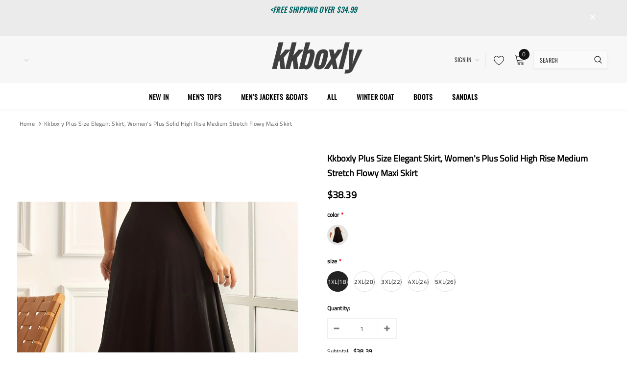

--- FILE ---
content_type: text/html; charset=utf-8
request_url: https://www.kkboxly.com/products/kkboxly-plus-size-elegant-skirt-womens-plus-solid-high-rise-medium-stretch-flowy-maxi-skirt
body_size: 37710
content:
<!doctype html>
<!--[if lt IE 7]><html class="no-js lt-ie9 lt-ie8 lt-ie7" lang="en"> <![endif]-->
<!--[if IE 7]><html class="no-js lt-ie9 lt-ie8" lang="en"> <![endif]-->
<!--[if IE 8]><html class="no-js lt-ie9" lang="en"> <![endif]-->
<!--[if IE 9 ]><html class="ie9 no-js"> <![endif]-->
<!--[if (gt IE 9)|!(IE)]><!--> <html class="no-js"> <!--<![endif]-->
<head>

  <!-- Basic page needs ================================================== -->
  <meta charset="utf-8">
  <meta http-equiv="X-UA-Compatible" content="IE=edge,chrome=1">
  
  <!-- Title and description ================================================== -->
  <title>
  kkboxly Plus Size Elegant Skirt, Women&#39;s Plus Solid High Rise Medium S &ndash; Kkboxly™
  </title>

  
    <meta name="description" content=" Material:PolyesterStyle:ElegantCare Instructions:Machine wash, do not dry cleanSeasons:AllType:StraightFabric:Medium StretchSheer:NoPatterned:Solid colorDetails:PocketBelt:NoPrinting Type:No PrintingComposition:100% PolyesterWeaving Method:Knit FabricItem ID:EA19791 There maybe 1-2 cm deviation in different sizes, loc">
  

  <!-- Product meta ================================================== -->
  


  <meta property="og:type" content="product">
  <meta property="og:title" content="kkboxly  Plus Size Elegant Skirt, Women&#39;s Plus Solid High Rise Medium Stretch Flowy Maxi Skirt">
  
  <meta property="og:image" content="http://www.kkboxly.com/cdn/shop/files/c576868ef2795f0466e2191a3a6951b0_grande.jpg?v=1705658637">
  <meta property="og:image:secure_url" content="https://www.kkboxly.com/cdn/shop/files/c576868ef2795f0466e2191a3a6951b0_grande.jpg?v=1705658637">
  
  <meta property="og:image" content="http://www.kkboxly.com/cdn/shop/files/4833418780ed3f7932ad78c84a539da5_grande.jpg?v=1705658638">
  <meta property="og:image:secure_url" content="https://www.kkboxly.com/cdn/shop/files/4833418780ed3f7932ad78c84a539da5_grande.jpg?v=1705658638">
  
  <meta property="og:image" content="http://www.kkboxly.com/cdn/shop/files/b885b3de72eb4bfaef5441faff0d406a_grande.jpg?v=1705658640">
  <meta property="og:image:secure_url" content="https://www.kkboxly.com/cdn/shop/files/b885b3de72eb4bfaef5441faff0d406a_grande.jpg?v=1705658640">
  
  <meta property="og:price:amount" content="38.39">
  <meta property="og:price:currency" content="USD">


  <meta property="og:description" content=" Material:PolyesterStyle:ElegantCare Instructions:Machine wash, do not dry cleanSeasons:AllType:StraightFabric:Medium StretchSheer:NoPatterned:Solid colorDetails:PocketBelt:NoPrinting Type:No PrintingComposition:100% PolyesterWeaving Method:Knit FabricItem ID:EA19791 There maybe 1-2 cm deviation in different sizes, loc">


  <meta property="og:url" content="https://www.kkboxly.com/products/kkboxly-plus-size-elegant-skirt-womens-plus-solid-high-rise-medium-stretch-flowy-maxi-skirt">
  <meta property="og:site_name" content="Kkboxly™">
  <!-- /snippets/twitter-card.liquid -->





  <meta name="twitter:card" content="product">
  <meta name="twitter:title" content="kkboxly  Plus Size Elegant Skirt, Women's Plus Solid High Rise Medium Stretch Flowy Maxi Skirt">
  <meta name="twitter:description" content="
 Material:PolyesterStyle:ElegantCare Instructions:Machine wash, do not dry cleanSeasons:AllType:StraightFabric:Medium StretchSheer:NoPatterned:Solid colorDetails:PocketBelt:NoPrinting Type:No PrintingComposition:100% PolyesterWeaving Method:Knit FabricItem ID:EA19791
	There maybe 1-2 cm deviation in different sizes, locations and stretch of fabrics. Size chart is for reference only, there may be a little difference with what you get.
	There are 3 kinds of elasticity: High Elasticity (two-sided stretched), Medium Elasticity (one-sided stretched) and Nonelastic (can not stretched ).
	Color may be lighter or darker due to the different PC display.
	Wash it by hand in 30-degree water, hang to dry in shade, prohibit bleaching.
	There maybe a slightly difference on detail and pattern.

">
  <meta name="twitter:image" content="https://www.kkboxly.com/cdn/shop/files/c576868ef2795f0466e2191a3a6951b0_medium.jpg?v=1705658637">
  <meta name="twitter:image:width" content="240">
  <meta name="twitter:image:height" content="240">
  <meta name="twitter:label1" content="Price">
  <meta name="twitter:data1" content="$38.39 USD">
  
  <meta name="twitter:label2" content="Brand">
  <meta name="twitter:data2" content="Kkboxly™">
  



  <!-- Helpers ================================================== -->
  <link rel="canonical" href="https://www.kkboxly.com/products/kkboxly-plus-size-elegant-skirt-womens-plus-solid-high-rise-medium-stretch-flowy-maxi-skirt">
  <meta name="viewport" content="width=device-width, initial-scale=1, maximum-scale=1, user-scalable=0, minimal-ui">
  
  <!-- Favicon -->
  
  <link rel="shortcut icon" href="//www.kkboxly.com/cdn/shop/files/1749799b5abf039dfceccd7e5d6a83c_32x32.png?v=1659767453" type="image/png">
  
  
  <!-- Styles -->
  <link href="//www.kkboxly.com/cdn/shop/t/5/assets/vendor.min.css?v=44231608138933591201690452220" rel="stylesheet" type="text/css" media="all" />
<link href="//www.kkboxly.com/cdn/shop/t/5/assets/theme-styles.scss.css?v=132366807697986920911759417680" rel="stylesheet" type="text/css" media="all" />
<link href="//www.kkboxly.com/cdn/shop/t/5/assets/theme-styles-responsive.scss.css?v=15119691680372527501690452249" rel="stylesheet" type="text/css" media="all" />
  
   <!-- Scripts -->
  <script src="//www.kkboxly.com/cdn/shop/t/5/assets/jquery.min.js?v=56888366816115934351690452219" type="text/javascript"></script>
<script src="//www.kkboxly.com/cdn/shop/t/5/assets/jquery-cookie.min.js?v=72365755745404048181690452219" type="text/javascript"></script>
<script src="//www.kkboxly.com/cdn/shop/t/5/assets/lazysizes.min.js?v=84414966064882348651690452219" type="text/javascript"></script>

<script>
  window.lazySizesConfig = window.lazySizesConfig || {};
  lazySizesConfig.loadMode = 1;
  window.lazySizesConfig.init = false;
  lazySizes.init();


  document.documentElement.className = document.documentElement.className.replace('no-js', 'js');
  window.ajax_cart = "normal";
  window.label_sale = "label_sale";
  window.money_format = "${{amount}}";
  window.shop_currency = "USD";
  window.show_multiple_currencies = true;
  window.use_color_swatch = true;
  window.color_swatch_style = "variant";
  window.enable_sidebar_multiple_choice = true;
  window.file_url = "//www.kkboxly.com/cdn/shop/files/?v=183";
  window.asset_url = "";
  window.router = "";
  window.option_ptoduct1 = "size";
  window.option_ptoduct2 = "color";
  window.option_ptoduct3 = "option 3";
  
  window.inventory_text = {
      in_stock: "In stock",
      many_in_stock: "Translation missing: en.products.product.many_in_stock",
      out_of_stock: "Out of stock",
      add_to_cart: "Add to Cart",
      add_all_to_cart: "Add all to Cart",
      sold_out: "Sold out",
      select_options : "Select Options",
      unavailable: "Unavailable",
      remove: "Remove",
      no_more_product: "No more product",
      show_options: "Translation missing: en.products.product.show_options",
      hide_options: "Translation missing: en.products.product.hide_options",
      adding : "Translation missing: en.products.product.adding",
      thank_you : "Translation missing: en.products.product.thank_you",
      add_more : "Translation missing: en.products.product.add_more",
      cart_feedback : "Translation missing: en.products.product.cart_feedback",
      add_wishlist : "Add to Wish List",
      remove_wishlist : "Remove Wish List",
      add_compare : "Add to Compare",
      remove_compare : "Remove Compare",
      pre_order: "Pre Order",

      customlabel: "Custom Label",
      newlabel: "New",
      salelabel: "Sale",
      soldoutlabel: "Sold out",
      bundlelabel: "Bundle",

      message_compare : "You must select at least two products to compare!",
      message_iscart : "is added to your shopping cart.",
      previous: "Prev",
      next: "Next"
  };

  window.multi_lang = false;
  window.infinity_scroll_feature = false;
  window.newsletter_popup = false;

  /* Free Shipping Message */
  window.free_shipping_price = 800;

  window.free_shipping_text = {
    free_shipping_message_1: "You quality for free shipping!",
    free_shipping_message_2:"You are",
    free_shipping_message_3: "away from free shipping!",
    free_shipping_1: "Free",
    free_shipping_2: "TBD"
  };

  window.custom_engraving_price = 3000;

</script>

  <!-- Header hook for plugins ================================ -->
  <script>window.performance && window.performance.mark && window.performance.mark('shopify.content_for_header.start');</script><meta id="shopify-digital-wallet" name="shopify-digital-wallet" content="/65053524225/digital_wallets/dialog">
<meta name="shopify-checkout-api-token" content="96962309599d48e80c61382ef9b14a10">
<meta id="in-context-paypal-metadata" data-shop-id="65053524225" data-venmo-supported="false" data-environment="production" data-locale="en_US" data-paypal-v4="true" data-currency="USD">
<link rel="alternate" type="application/json+oembed" href="https://www.kkboxly.com/products/kkboxly-plus-size-elegant-skirt-womens-plus-solid-high-rise-medium-stretch-flowy-maxi-skirt.oembed">
<script async="async" src="/checkouts/internal/preloads.js?locale=en-US"></script>
<script id="shopify-features" type="application/json">{"accessToken":"96962309599d48e80c61382ef9b14a10","betas":["rich-media-storefront-analytics"],"domain":"www.kkboxly.com","predictiveSearch":true,"shopId":65053524225,"locale":"en"}</script>
<script>var Shopify = Shopify || {};
Shopify.shop = "kkboxly.myshopify.com";
Shopify.locale = "en";
Shopify.currency = {"active":"USD","rate":"1.0"};
Shopify.country = "US";
Shopify.theme = {"name":"Shopify-ella","id":136840282369,"schema_name":"Cospora","schema_version":"3.0.0","theme_store_id":null,"role":"main"};
Shopify.theme.handle = "null";
Shopify.theme.style = {"id":null,"handle":null};
Shopify.cdnHost = "www.kkboxly.com/cdn";
Shopify.routes = Shopify.routes || {};
Shopify.routes.root = "/";</script>
<script type="module">!function(o){(o.Shopify=o.Shopify||{}).modules=!0}(window);</script>
<script>!function(o){function n(){var o=[];function n(){o.push(Array.prototype.slice.apply(arguments))}return n.q=o,n}var t=o.Shopify=o.Shopify||{};t.loadFeatures=n(),t.autoloadFeatures=n()}(window);</script>
<script id="shop-js-analytics" type="application/json">{"pageType":"product"}</script>
<script defer="defer" async type="module" src="//www.kkboxly.com/cdn/shopifycloud/shop-js/modules/v2/client.init-shop-cart-sync_BApSsMSl.en.esm.js"></script>
<script defer="defer" async type="module" src="//www.kkboxly.com/cdn/shopifycloud/shop-js/modules/v2/chunk.common_CBoos6YZ.esm.js"></script>
<script type="module">
  await import("//www.kkboxly.com/cdn/shopifycloud/shop-js/modules/v2/client.init-shop-cart-sync_BApSsMSl.en.esm.js");
await import("//www.kkboxly.com/cdn/shopifycloud/shop-js/modules/v2/chunk.common_CBoos6YZ.esm.js");

  window.Shopify.SignInWithShop?.initShopCartSync?.({"fedCMEnabled":true,"windoidEnabled":true});

</script>
<script id="__st">var __st={"a":65053524225,"offset":28800,"reqid":"d3ac23d4-78f0-4da8-bbda-8dd4af90bf79-1768909936","pageurl":"www.kkboxly.com\/products\/kkboxly-plus-size-elegant-skirt-womens-plus-solid-high-rise-medium-stretch-flowy-maxi-skirt","u":"5450a6c31ba8","p":"product","rtyp":"product","rid":8156670624001};</script>
<script>window.ShopifyPaypalV4VisibilityTracking = true;</script>
<script id="captcha-bootstrap">!function(){'use strict';const t='contact',e='account',n='new_comment',o=[[t,t],['blogs',n],['comments',n],[t,'customer']],c=[[e,'customer_login'],[e,'guest_login'],[e,'recover_customer_password'],[e,'create_customer']],r=t=>t.map((([t,e])=>`form[action*='/${t}']:not([data-nocaptcha='true']) input[name='form_type'][value='${e}']`)).join(','),a=t=>()=>t?[...document.querySelectorAll(t)].map((t=>t.form)):[];function s(){const t=[...o],e=r(t);return a(e)}const i='password',u='form_key',d=['recaptcha-v3-token','g-recaptcha-response','h-captcha-response',i],f=()=>{try{return window.sessionStorage}catch{return}},m='__shopify_v',_=t=>t.elements[u];function p(t,e,n=!1){try{const o=window.sessionStorage,c=JSON.parse(o.getItem(e)),{data:r}=function(t){const{data:e,action:n}=t;return t[m]||n?{data:e,action:n}:{data:t,action:n}}(c);for(const[e,n]of Object.entries(r))t.elements[e]&&(t.elements[e].value=n);n&&o.removeItem(e)}catch(o){console.error('form repopulation failed',{error:o})}}const l='form_type',E='cptcha';function T(t){t.dataset[E]=!0}const w=window,h=w.document,L='Shopify',v='ce_forms',y='captcha';let A=!1;((t,e)=>{const n=(g='f06e6c50-85a8-45c8-87d0-21a2b65856fe',I='https://cdn.shopify.com/shopifycloud/storefront-forms-hcaptcha/ce_storefront_forms_captcha_hcaptcha.v1.5.2.iife.js',D={infoText:'Protected by hCaptcha',privacyText:'Privacy',termsText:'Terms'},(t,e,n)=>{const o=w[L][v],c=o.bindForm;if(c)return c(t,g,e,D).then(n);var r;o.q.push([[t,g,e,D],n]),r=I,A||(h.body.append(Object.assign(h.createElement('script'),{id:'captcha-provider',async:!0,src:r})),A=!0)});var g,I,D;w[L]=w[L]||{},w[L][v]=w[L][v]||{},w[L][v].q=[],w[L][y]=w[L][y]||{},w[L][y].protect=function(t,e){n(t,void 0,e),T(t)},Object.freeze(w[L][y]),function(t,e,n,w,h,L){const[v,y,A,g]=function(t,e,n){const i=e?o:[],u=t?c:[],d=[...i,...u],f=r(d),m=r(i),_=r(d.filter((([t,e])=>n.includes(e))));return[a(f),a(m),a(_),s()]}(w,h,L),I=t=>{const e=t.target;return e instanceof HTMLFormElement?e:e&&e.form},D=t=>v().includes(t);t.addEventListener('submit',(t=>{const e=I(t);if(!e)return;const n=D(e)&&!e.dataset.hcaptchaBound&&!e.dataset.recaptchaBound,o=_(e),c=g().includes(e)&&(!o||!o.value);(n||c)&&t.preventDefault(),c&&!n&&(function(t){try{if(!f())return;!function(t){const e=f();if(!e)return;const n=_(t);if(!n)return;const o=n.value;o&&e.removeItem(o)}(t);const e=Array.from(Array(32),(()=>Math.random().toString(36)[2])).join('');!function(t,e){_(t)||t.append(Object.assign(document.createElement('input'),{type:'hidden',name:u})),t.elements[u].value=e}(t,e),function(t,e){const n=f();if(!n)return;const o=[...t.querySelectorAll(`input[type='${i}']`)].map((({name:t})=>t)),c=[...d,...o],r={};for(const[a,s]of new FormData(t).entries())c.includes(a)||(r[a]=s);n.setItem(e,JSON.stringify({[m]:1,action:t.action,data:r}))}(t,e)}catch(e){console.error('failed to persist form',e)}}(e),e.submit())}));const S=(t,e)=>{t&&!t.dataset[E]&&(n(t,e.some((e=>e===t))),T(t))};for(const o of['focusin','change'])t.addEventListener(o,(t=>{const e=I(t);D(e)&&S(e,y())}));const B=e.get('form_key'),M=e.get(l),P=B&&M;t.addEventListener('DOMContentLoaded',(()=>{const t=y();if(P)for(const e of t)e.elements[l].value===M&&p(e,B);[...new Set([...A(),...v().filter((t=>'true'===t.dataset.shopifyCaptcha))])].forEach((e=>S(e,t)))}))}(h,new URLSearchParams(w.location.search),n,t,e,['guest_login'])})(!0,!0)}();</script>
<script integrity="sha256-4kQ18oKyAcykRKYeNunJcIwy7WH5gtpwJnB7kiuLZ1E=" data-source-attribution="shopify.loadfeatures" defer="defer" src="//www.kkboxly.com/cdn/shopifycloud/storefront/assets/storefront/load_feature-a0a9edcb.js" crossorigin="anonymous"></script>
<script data-source-attribution="shopify.dynamic_checkout.dynamic.init">var Shopify=Shopify||{};Shopify.PaymentButton=Shopify.PaymentButton||{isStorefrontPortableWallets:!0,init:function(){window.Shopify.PaymentButton.init=function(){};var t=document.createElement("script");t.src="https://www.kkboxly.com/cdn/shopifycloud/portable-wallets/latest/portable-wallets.en.js",t.type="module",document.head.appendChild(t)}};
</script>
<script data-source-attribution="shopify.dynamic_checkout.buyer_consent">
  function portableWalletsHideBuyerConsent(e){var t=document.getElementById("shopify-buyer-consent"),n=document.getElementById("shopify-subscription-policy-button");t&&n&&(t.classList.add("hidden"),t.setAttribute("aria-hidden","true"),n.removeEventListener("click",e))}function portableWalletsShowBuyerConsent(e){var t=document.getElementById("shopify-buyer-consent"),n=document.getElementById("shopify-subscription-policy-button");t&&n&&(t.classList.remove("hidden"),t.removeAttribute("aria-hidden"),n.addEventListener("click",e))}window.Shopify?.PaymentButton&&(window.Shopify.PaymentButton.hideBuyerConsent=portableWalletsHideBuyerConsent,window.Shopify.PaymentButton.showBuyerConsent=portableWalletsShowBuyerConsent);
</script>
<script>
  function portableWalletsCleanup(e){e&&e.src&&console.error("Failed to load portable wallets script "+e.src);var t=document.querySelectorAll("shopify-accelerated-checkout .shopify-payment-button__skeleton, shopify-accelerated-checkout-cart .wallet-cart-button__skeleton"),e=document.getElementById("shopify-buyer-consent");for(let e=0;e<t.length;e++)t[e].remove();e&&e.remove()}function portableWalletsNotLoadedAsModule(e){e instanceof ErrorEvent&&"string"==typeof e.message&&e.message.includes("import.meta")&&"string"==typeof e.filename&&e.filename.includes("portable-wallets")&&(window.removeEventListener("error",portableWalletsNotLoadedAsModule),window.Shopify.PaymentButton.failedToLoad=e,"loading"===document.readyState?document.addEventListener("DOMContentLoaded",window.Shopify.PaymentButton.init):window.Shopify.PaymentButton.init())}window.addEventListener("error",portableWalletsNotLoadedAsModule);
</script>

<script type="module" src="https://www.kkboxly.com/cdn/shopifycloud/portable-wallets/latest/portable-wallets.en.js" onError="portableWalletsCleanup(this)" crossorigin="anonymous"></script>
<script nomodule>
  document.addEventListener("DOMContentLoaded", portableWalletsCleanup);
</script>

<link id="shopify-accelerated-checkout-styles" rel="stylesheet" media="screen" href="https://www.kkboxly.com/cdn/shopifycloud/portable-wallets/latest/accelerated-checkout-backwards-compat.css" crossorigin="anonymous">
<style id="shopify-accelerated-checkout-cart">
        #shopify-buyer-consent {
  margin-top: 1em;
  display: inline-block;
  width: 100%;
}

#shopify-buyer-consent.hidden {
  display: none;
}

#shopify-subscription-policy-button {
  background: none;
  border: none;
  padding: 0;
  text-decoration: underline;
  font-size: inherit;
  cursor: pointer;
}

#shopify-subscription-policy-button::before {
  box-shadow: none;
}

      </style>

<script>window.performance && window.performance.mark && window.performance.mark('shopify.content_for_header.end');</script>

  <!--[if lt IE 9]>
  <script src="//html5shiv.googlecode.com/svn/trunk/html5.js" type="text/javascript"></script>
  <![endif]-->

  
  
  

  <script>
    Shopify.productOptionsMap = {};
    Shopify.quickViewOptionsMap = {};

    Shopify.updateOptionsInSelector = function(selectorIndex, wrapperSlt) {
        Shopify.optionsMap = wrapperSlt === '.product' ? Shopify.productOptionsMap : Shopify.quickViewOptionsMap;

        switch (selectorIndex) {
            case 0:
                var key = 'root';
                var selector = $(wrapperSlt + ' .single-option-selector:eq(0)');
                break;
            case 1:
                var key = $(wrapperSlt + ' .single-option-selector:eq(0)').val();
                var selector = $(wrapperSlt + ' .single-option-selector:eq(1)');
                break;
            case 2:
                var key = $(wrapperSlt + ' .single-option-selector:eq(0)').val();
                key += ' / ' + $(wrapperSlt + ' .single-option-selector:eq(1)').val();
                var selector = $(wrapperSlt + ' .single-option-selector:eq(2)');
        }

        var initialValue = selector.val();

        selector.empty();

        var availableOptions = Shopify.optionsMap[key];

        if (availableOptions && availableOptions.length) {
            for (var i = 0; i < availableOptions.length; i++) {
                var option = availableOptions[i];

                var newOption = $('<option></option>').val(option).html(option);

                selector.append(newOption);
            }

            $(wrapperSlt + ' .swatch[data-option-index="' + selectorIndex + '"] .swatch-element').each(function() {
                if ($.inArray($(this).attr('data-value'), availableOptions) !== -1) {
                    $(this).removeClass('soldout').find(':radio').removeAttr('disabled', 'disabled').removeAttr('checked');
                }
                else {
                    $(this).addClass('soldout').find(':radio').removeAttr('checked').attr('disabled', 'disabled');
                }
            });

            if ($.inArray(initialValue, availableOptions) !== -1) {
                selector.val(initialValue);
            }

            selector.trigger('change');
        };
    };

    Shopify.linkOptionSelectors = function(product, wrapperSlt) {
        // Building our mapping object.
        Shopify.optionsMap = wrapperSlt === '.product' ? Shopify.productOptionsMap : Shopify.quickViewOptionsMap;

        for (var i = 0; i < product.variants.length; i++) {
            var variant = product.variants[i];

            if (variant.available) {
                // Gathering values for the 1st drop-down.
                Shopify.optionsMap['root'] = Shopify.optionsMap['root'] || [];

                Shopify.optionsMap['root'].push(variant.option1);
                Shopify.optionsMap['root'] = Shopify.uniq(Shopify.optionsMap['root']);

                // Gathering values for the 2nd drop-down.
                if (product.options.length > 1) {
                var key = variant.option1;
                    Shopify.optionsMap[key] = Shopify.optionsMap[key] || [];
                    Shopify.optionsMap[key].push(variant.option2);
                    Shopify.optionsMap[key] = Shopify.uniq(Shopify.optionsMap[key]);
                }

                // Gathering values for the 3rd drop-down.
                if (product.options.length === 3) {
                    var key = variant.option1 + ' / ' + variant.option2;
                    Shopify.optionsMap[key] = Shopify.optionsMap[key] || [];
                    Shopify.optionsMap[key].push(variant.option3);
                    Shopify.optionsMap[key] = Shopify.uniq(Shopify.optionsMap[key]);
                }
            }
        };

        // Update options right away.
        Shopify.updateOptionsInSelector(0, wrapperSlt);

        if (product.options.length > 1) Shopify.updateOptionsInSelector(1, wrapperSlt);
        if (product.options.length === 3) Shopify.updateOptionsInSelector(2, wrapperSlt);

        // When there is an update in the first dropdown.
        $(wrapperSlt + " .single-option-selector:eq(0)").change(function() {
            Shopify.updateOptionsInSelector(1, wrapperSlt);
            if (product.options.length === 3) Shopify.updateOptionsInSelector(2, wrapperSlt);
            return true;
        });

        // When there is an update in the second dropdown.
        $(wrapperSlt + " .single-option-selector:eq(1)").change(function() {
            if (product.options.length === 3) Shopify.updateOptionsInSelector(2, wrapperSlt);
            return true;
        });
    };
</script>
<link href="https://monorail-edge.shopifysvc.com" rel="dns-prefetch">
<script>(function(){if ("sendBeacon" in navigator && "performance" in window) {try {var session_token_from_headers = performance.getEntriesByType('navigation')[0].serverTiming.find(x => x.name == '_s').description;} catch {var session_token_from_headers = undefined;}var session_cookie_matches = document.cookie.match(/_shopify_s=([^;]*)/);var session_token_from_cookie = session_cookie_matches && session_cookie_matches.length === 2 ? session_cookie_matches[1] : "";var session_token = session_token_from_headers || session_token_from_cookie || "";function handle_abandonment_event(e) {var entries = performance.getEntries().filter(function(entry) {return /monorail-edge.shopifysvc.com/.test(entry.name);});if (!window.abandonment_tracked && entries.length === 0) {window.abandonment_tracked = true;var currentMs = Date.now();var navigation_start = performance.timing.navigationStart;var payload = {shop_id: 65053524225,url: window.location.href,navigation_start,duration: currentMs - navigation_start,session_token,page_type: "product"};window.navigator.sendBeacon("https://monorail-edge.shopifysvc.com/v1/produce", JSON.stringify({schema_id: "online_store_buyer_site_abandonment/1.1",payload: payload,metadata: {event_created_at_ms: currentMs,event_sent_at_ms: currentMs}}));}}window.addEventListener('pagehide', handle_abandonment_event);}}());</script>
<script id="web-pixels-manager-setup">(function e(e,d,r,n,o){if(void 0===o&&(o={}),!Boolean(null===(a=null===(i=window.Shopify)||void 0===i?void 0:i.analytics)||void 0===a?void 0:a.replayQueue)){var i,a;window.Shopify=window.Shopify||{};var t=window.Shopify;t.analytics=t.analytics||{};var s=t.analytics;s.replayQueue=[],s.publish=function(e,d,r){return s.replayQueue.push([e,d,r]),!0};try{self.performance.mark("wpm:start")}catch(e){}var l=function(){var e={modern:/Edge?\/(1{2}[4-9]|1[2-9]\d|[2-9]\d{2}|\d{4,})\.\d+(\.\d+|)|Firefox\/(1{2}[4-9]|1[2-9]\d|[2-9]\d{2}|\d{4,})\.\d+(\.\d+|)|Chrom(ium|e)\/(9{2}|\d{3,})\.\d+(\.\d+|)|(Maci|X1{2}).+ Version\/(15\.\d+|(1[6-9]|[2-9]\d|\d{3,})\.\d+)([,.]\d+|)( \(\w+\)|)( Mobile\/\w+|) Safari\/|Chrome.+OPR\/(9{2}|\d{3,})\.\d+\.\d+|(CPU[ +]OS|iPhone[ +]OS|CPU[ +]iPhone|CPU IPhone OS|CPU iPad OS)[ +]+(15[._]\d+|(1[6-9]|[2-9]\d|\d{3,})[._]\d+)([._]\d+|)|Android:?[ /-](13[3-9]|1[4-9]\d|[2-9]\d{2}|\d{4,})(\.\d+|)(\.\d+|)|Android.+Firefox\/(13[5-9]|1[4-9]\d|[2-9]\d{2}|\d{4,})\.\d+(\.\d+|)|Android.+Chrom(ium|e)\/(13[3-9]|1[4-9]\d|[2-9]\d{2}|\d{4,})\.\d+(\.\d+|)|SamsungBrowser\/([2-9]\d|\d{3,})\.\d+/,legacy:/Edge?\/(1[6-9]|[2-9]\d|\d{3,})\.\d+(\.\d+|)|Firefox\/(5[4-9]|[6-9]\d|\d{3,})\.\d+(\.\d+|)|Chrom(ium|e)\/(5[1-9]|[6-9]\d|\d{3,})\.\d+(\.\d+|)([\d.]+$|.*Safari\/(?![\d.]+ Edge\/[\d.]+$))|(Maci|X1{2}).+ Version\/(10\.\d+|(1[1-9]|[2-9]\d|\d{3,})\.\d+)([,.]\d+|)( \(\w+\)|)( Mobile\/\w+|) Safari\/|Chrome.+OPR\/(3[89]|[4-9]\d|\d{3,})\.\d+\.\d+|(CPU[ +]OS|iPhone[ +]OS|CPU[ +]iPhone|CPU IPhone OS|CPU iPad OS)[ +]+(10[._]\d+|(1[1-9]|[2-9]\d|\d{3,})[._]\d+)([._]\d+|)|Android:?[ /-](13[3-9]|1[4-9]\d|[2-9]\d{2}|\d{4,})(\.\d+|)(\.\d+|)|Mobile Safari.+OPR\/([89]\d|\d{3,})\.\d+\.\d+|Android.+Firefox\/(13[5-9]|1[4-9]\d|[2-9]\d{2}|\d{4,})\.\d+(\.\d+|)|Android.+Chrom(ium|e)\/(13[3-9]|1[4-9]\d|[2-9]\d{2}|\d{4,})\.\d+(\.\d+|)|Android.+(UC? ?Browser|UCWEB|U3)[ /]?(15\.([5-9]|\d{2,})|(1[6-9]|[2-9]\d|\d{3,})\.\d+)\.\d+|SamsungBrowser\/(5\.\d+|([6-9]|\d{2,})\.\d+)|Android.+MQ{2}Browser\/(14(\.(9|\d{2,})|)|(1[5-9]|[2-9]\d|\d{3,})(\.\d+|))(\.\d+|)|K[Aa][Ii]OS\/(3\.\d+|([4-9]|\d{2,})\.\d+)(\.\d+|)/},d=e.modern,r=e.legacy,n=navigator.userAgent;return n.match(d)?"modern":n.match(r)?"legacy":"unknown"}(),u="modern"===l?"modern":"legacy",c=(null!=n?n:{modern:"",legacy:""})[u],f=function(e){return[e.baseUrl,"/wpm","/b",e.hashVersion,"modern"===e.buildTarget?"m":"l",".js"].join("")}({baseUrl:d,hashVersion:r,buildTarget:u}),m=function(e){var d=e.version,r=e.bundleTarget,n=e.surface,o=e.pageUrl,i=e.monorailEndpoint;return{emit:function(e){var a=e.status,t=e.errorMsg,s=(new Date).getTime(),l=JSON.stringify({metadata:{event_sent_at_ms:s},events:[{schema_id:"web_pixels_manager_load/3.1",payload:{version:d,bundle_target:r,page_url:o,status:a,surface:n,error_msg:t},metadata:{event_created_at_ms:s}}]});if(!i)return console&&console.warn&&console.warn("[Web Pixels Manager] No Monorail endpoint provided, skipping logging."),!1;try{return self.navigator.sendBeacon.bind(self.navigator)(i,l)}catch(e){}var u=new XMLHttpRequest;try{return u.open("POST",i,!0),u.setRequestHeader("Content-Type","text/plain"),u.send(l),!0}catch(e){return console&&console.warn&&console.warn("[Web Pixels Manager] Got an unhandled error while logging to Monorail."),!1}}}}({version:r,bundleTarget:l,surface:e.surface,pageUrl:self.location.href,monorailEndpoint:e.monorailEndpoint});try{o.browserTarget=l,function(e){var d=e.src,r=e.async,n=void 0===r||r,o=e.onload,i=e.onerror,a=e.sri,t=e.scriptDataAttributes,s=void 0===t?{}:t,l=document.createElement("script"),u=document.querySelector("head"),c=document.querySelector("body");if(l.async=n,l.src=d,a&&(l.integrity=a,l.crossOrigin="anonymous"),s)for(var f in s)if(Object.prototype.hasOwnProperty.call(s,f))try{l.dataset[f]=s[f]}catch(e){}if(o&&l.addEventListener("load",o),i&&l.addEventListener("error",i),u)u.appendChild(l);else{if(!c)throw new Error("Did not find a head or body element to append the script");c.appendChild(l)}}({src:f,async:!0,onload:function(){if(!function(){var e,d;return Boolean(null===(d=null===(e=window.Shopify)||void 0===e?void 0:e.analytics)||void 0===d?void 0:d.initialized)}()){var d=window.webPixelsManager.init(e)||void 0;if(d){var r=window.Shopify.analytics;r.replayQueue.forEach((function(e){var r=e[0],n=e[1],o=e[2];d.publishCustomEvent(r,n,o)})),r.replayQueue=[],r.publish=d.publishCustomEvent,r.visitor=d.visitor,r.initialized=!0}}},onerror:function(){return m.emit({status:"failed",errorMsg:"".concat(f," has failed to load")})},sri:function(e){var d=/^sha384-[A-Za-z0-9+/=]+$/;return"string"==typeof e&&d.test(e)}(c)?c:"",scriptDataAttributes:o}),m.emit({status:"loading"})}catch(e){m.emit({status:"failed",errorMsg:(null==e?void 0:e.message)||"Unknown error"})}}})({shopId: 65053524225,storefrontBaseUrl: "https://www.kkboxly.com",extensionsBaseUrl: "https://extensions.shopifycdn.com/cdn/shopifycloud/web-pixels-manager",monorailEndpoint: "https://monorail-edge.shopifysvc.com/unstable/produce_batch",surface: "storefront-renderer",enabledBetaFlags: ["2dca8a86"],webPixelsConfigList: [{"id":"74875137","configuration":"{\"tagID\":\"2613859037779\"}","eventPayloadVersion":"v1","runtimeContext":"STRICT","scriptVersion":"18031546ee651571ed29edbe71a3550b","type":"APP","apiClientId":3009811,"privacyPurposes":["ANALYTICS","MARKETING","SALE_OF_DATA"],"dataSharingAdjustments":{"protectedCustomerApprovalScopes":["read_customer_address","read_customer_email","read_customer_name","read_customer_personal_data","read_customer_phone"]}},{"id":"shopify-app-pixel","configuration":"{}","eventPayloadVersion":"v1","runtimeContext":"STRICT","scriptVersion":"0450","apiClientId":"shopify-pixel","type":"APP","privacyPurposes":["ANALYTICS","MARKETING"]},{"id":"shopify-custom-pixel","eventPayloadVersion":"v1","runtimeContext":"LAX","scriptVersion":"0450","apiClientId":"shopify-pixel","type":"CUSTOM","privacyPurposes":["ANALYTICS","MARKETING"]}],isMerchantRequest: false,initData: {"shop":{"name":"Kkboxly™","paymentSettings":{"currencyCode":"USD"},"myshopifyDomain":"kkboxly.myshopify.com","countryCode":"CN","storefrontUrl":"https:\/\/www.kkboxly.com"},"customer":null,"cart":null,"checkout":null,"productVariants":[{"price":{"amount":38.39,"currencyCode":"USD"},"product":{"title":"kkboxly  Plus Size Elegant Skirt, Women's Plus Solid High Rise Medium Stretch Flowy Maxi Skirt","vendor":"Kkboxly™","id":"8156670624001","untranslatedTitle":"kkboxly  Plus Size Elegant Skirt, Women's Plus Solid High Rise Medium Stretch Flowy Maxi Skirt","url":"\/products\/kkboxly-plus-size-elegant-skirt-womens-plus-solid-high-rise-medium-stretch-flowy-maxi-skirt","type":""},"id":"44363982962945","image":{"src":"\/\/www.kkboxly.com\/cdn\/shop\/files\/3a4907689edc8415e4ca72483cf769c5.jpg?v=1705658648"},"sku":"601099521307858-Black-1XL(18)","title":"Black \/ 1XL(18)","untranslatedTitle":"Black \/ 1XL(18)"},{"price":{"amount":38.39,"currencyCode":"USD"},"product":{"title":"kkboxly  Plus Size Elegant Skirt, Women's Plus Solid High Rise Medium Stretch Flowy Maxi Skirt","vendor":"Kkboxly™","id":"8156670624001","untranslatedTitle":"kkboxly  Plus Size Elegant Skirt, Women's Plus Solid High Rise Medium Stretch Flowy Maxi Skirt","url":"\/products\/kkboxly-plus-size-elegant-skirt-womens-plus-solid-high-rise-medium-stretch-flowy-maxi-skirt","type":""},"id":"44363982995713","image":{"src":"\/\/www.kkboxly.com\/cdn\/shop\/files\/3a4907689edc8415e4ca72483cf769c5.jpg?v=1705658648"},"sku":"601099521307858-Black-2XL(20)","title":"Black \/ 2XL(20)","untranslatedTitle":"Black \/ 2XL(20)"},{"price":{"amount":38.39,"currencyCode":"USD"},"product":{"title":"kkboxly  Plus Size Elegant Skirt, Women's Plus Solid High Rise Medium Stretch Flowy Maxi Skirt","vendor":"Kkboxly™","id":"8156670624001","untranslatedTitle":"kkboxly  Plus Size Elegant Skirt, Women's Plus Solid High Rise Medium Stretch Flowy Maxi Skirt","url":"\/products\/kkboxly-plus-size-elegant-skirt-womens-plus-solid-high-rise-medium-stretch-flowy-maxi-skirt","type":""},"id":"44363983028481","image":{"src":"\/\/www.kkboxly.com\/cdn\/shop\/files\/3a4907689edc8415e4ca72483cf769c5.jpg?v=1705658648"},"sku":"601099521307858-Black-3XL(22)","title":"Black \/ 3XL(22)","untranslatedTitle":"Black \/ 3XL(22)"},{"price":{"amount":38.39,"currencyCode":"USD"},"product":{"title":"kkboxly  Plus Size Elegant Skirt, Women's Plus Solid High Rise Medium Stretch Flowy Maxi Skirt","vendor":"Kkboxly™","id":"8156670624001","untranslatedTitle":"kkboxly  Plus Size Elegant Skirt, Women's Plus Solid High Rise Medium Stretch Flowy Maxi Skirt","url":"\/products\/kkboxly-plus-size-elegant-skirt-womens-plus-solid-high-rise-medium-stretch-flowy-maxi-skirt","type":""},"id":"44363983061249","image":{"src":"\/\/www.kkboxly.com\/cdn\/shop\/files\/3a4907689edc8415e4ca72483cf769c5.jpg?v=1705658648"},"sku":"601099521307858-Black-4XL(24)","title":"Black \/ 4XL(24)","untranslatedTitle":"Black \/ 4XL(24)"},{"price":{"amount":38.39,"currencyCode":"USD"},"product":{"title":"kkboxly  Plus Size Elegant Skirt, Women's Plus Solid High Rise Medium Stretch Flowy Maxi Skirt","vendor":"Kkboxly™","id":"8156670624001","untranslatedTitle":"kkboxly  Plus Size Elegant Skirt, Women's Plus Solid High Rise Medium Stretch Flowy Maxi Skirt","url":"\/products\/kkboxly-plus-size-elegant-skirt-womens-plus-solid-high-rise-medium-stretch-flowy-maxi-skirt","type":""},"id":"44363983094017","image":{"src":"\/\/www.kkboxly.com\/cdn\/shop\/files\/3a4907689edc8415e4ca72483cf769c5.jpg?v=1705658648"},"sku":"601099521307858-Black-5XL(26)","title":"Black \/ 5XL(26)","untranslatedTitle":"Black \/ 5XL(26)"}],"purchasingCompany":null},},"https://www.kkboxly.com/cdn","fcfee988w5aeb613cpc8e4bc33m6693e112",{"modern":"","legacy":""},{"shopId":"65053524225","storefrontBaseUrl":"https:\/\/www.kkboxly.com","extensionBaseUrl":"https:\/\/extensions.shopifycdn.com\/cdn\/shopifycloud\/web-pixels-manager","surface":"storefront-renderer","enabledBetaFlags":"[\"2dca8a86\"]","isMerchantRequest":"false","hashVersion":"fcfee988w5aeb613cpc8e4bc33m6693e112","publish":"custom","events":"[[\"page_viewed\",{}],[\"product_viewed\",{\"productVariant\":{\"price\":{\"amount\":38.39,\"currencyCode\":\"USD\"},\"product\":{\"title\":\"kkboxly  Plus Size Elegant Skirt, Women's Plus Solid High Rise Medium Stretch Flowy Maxi Skirt\",\"vendor\":\"Kkboxly™\",\"id\":\"8156670624001\",\"untranslatedTitle\":\"kkboxly  Plus Size Elegant Skirt, Women's Plus Solid High Rise Medium Stretch Flowy Maxi Skirt\",\"url\":\"\/products\/kkboxly-plus-size-elegant-skirt-womens-plus-solid-high-rise-medium-stretch-flowy-maxi-skirt\",\"type\":\"\"},\"id\":\"44363982962945\",\"image\":{\"src\":\"\/\/www.kkboxly.com\/cdn\/shop\/files\/3a4907689edc8415e4ca72483cf769c5.jpg?v=1705658648\"},\"sku\":\"601099521307858-Black-1XL(18)\",\"title\":\"Black \/ 1XL(18)\",\"untranslatedTitle\":\"Black \/ 1XL(18)\"}}]]"});</script><script>
  window.ShopifyAnalytics = window.ShopifyAnalytics || {};
  window.ShopifyAnalytics.meta = window.ShopifyAnalytics.meta || {};
  window.ShopifyAnalytics.meta.currency = 'USD';
  var meta = {"product":{"id":8156670624001,"gid":"gid:\/\/shopify\/Product\/8156670624001","vendor":"Kkboxly™","type":"","handle":"kkboxly-plus-size-elegant-skirt-womens-plus-solid-high-rise-medium-stretch-flowy-maxi-skirt","variants":[{"id":44363982962945,"price":3839,"name":"kkboxly  Plus Size Elegant Skirt, Women's Plus Solid High Rise Medium Stretch Flowy Maxi Skirt - Black \/ 1XL(18)","public_title":"Black \/ 1XL(18)","sku":"601099521307858-Black-1XL(18)"},{"id":44363982995713,"price":3839,"name":"kkboxly  Plus Size Elegant Skirt, Women's Plus Solid High Rise Medium Stretch Flowy Maxi Skirt - Black \/ 2XL(20)","public_title":"Black \/ 2XL(20)","sku":"601099521307858-Black-2XL(20)"},{"id":44363983028481,"price":3839,"name":"kkboxly  Plus Size Elegant Skirt, Women's Plus Solid High Rise Medium Stretch Flowy Maxi Skirt - Black \/ 3XL(22)","public_title":"Black \/ 3XL(22)","sku":"601099521307858-Black-3XL(22)"},{"id":44363983061249,"price":3839,"name":"kkboxly  Plus Size Elegant Skirt, Women's Plus Solid High Rise Medium Stretch Flowy Maxi Skirt - Black \/ 4XL(24)","public_title":"Black \/ 4XL(24)","sku":"601099521307858-Black-4XL(24)"},{"id":44363983094017,"price":3839,"name":"kkboxly  Plus Size Elegant Skirt, Women's Plus Solid High Rise Medium Stretch Flowy Maxi Skirt - Black \/ 5XL(26)","public_title":"Black \/ 5XL(26)","sku":"601099521307858-Black-5XL(26)"}],"remote":false},"page":{"pageType":"product","resourceType":"product","resourceId":8156670624001,"requestId":"d3ac23d4-78f0-4da8-bbda-8dd4af90bf79-1768909936"}};
  for (var attr in meta) {
    window.ShopifyAnalytics.meta[attr] = meta[attr];
  }
</script>
<script class="analytics">
  (function () {
    var customDocumentWrite = function(content) {
      var jquery = null;

      if (window.jQuery) {
        jquery = window.jQuery;
      } else if (window.Checkout && window.Checkout.$) {
        jquery = window.Checkout.$;
      }

      if (jquery) {
        jquery('body').append(content);
      }
    };

    var hasLoggedConversion = function(token) {
      if (token) {
        return document.cookie.indexOf('loggedConversion=' + token) !== -1;
      }
      return false;
    }

    var setCookieIfConversion = function(token) {
      if (token) {
        var twoMonthsFromNow = new Date(Date.now());
        twoMonthsFromNow.setMonth(twoMonthsFromNow.getMonth() + 2);

        document.cookie = 'loggedConversion=' + token + '; expires=' + twoMonthsFromNow;
      }
    }

    var trekkie = window.ShopifyAnalytics.lib = window.trekkie = window.trekkie || [];
    if (trekkie.integrations) {
      return;
    }
    trekkie.methods = [
      'identify',
      'page',
      'ready',
      'track',
      'trackForm',
      'trackLink'
    ];
    trekkie.factory = function(method) {
      return function() {
        var args = Array.prototype.slice.call(arguments);
        args.unshift(method);
        trekkie.push(args);
        return trekkie;
      };
    };
    for (var i = 0; i < trekkie.methods.length; i++) {
      var key = trekkie.methods[i];
      trekkie[key] = trekkie.factory(key);
    }
    trekkie.load = function(config) {
      trekkie.config = config || {};
      trekkie.config.initialDocumentCookie = document.cookie;
      var first = document.getElementsByTagName('script')[0];
      var script = document.createElement('script');
      script.type = 'text/javascript';
      script.onerror = function(e) {
        var scriptFallback = document.createElement('script');
        scriptFallback.type = 'text/javascript';
        scriptFallback.onerror = function(error) {
                var Monorail = {
      produce: function produce(monorailDomain, schemaId, payload) {
        var currentMs = new Date().getTime();
        var event = {
          schema_id: schemaId,
          payload: payload,
          metadata: {
            event_created_at_ms: currentMs,
            event_sent_at_ms: currentMs
          }
        };
        return Monorail.sendRequest("https://" + monorailDomain + "/v1/produce", JSON.stringify(event));
      },
      sendRequest: function sendRequest(endpointUrl, payload) {
        // Try the sendBeacon API
        if (window && window.navigator && typeof window.navigator.sendBeacon === 'function' && typeof window.Blob === 'function' && !Monorail.isIos12()) {
          var blobData = new window.Blob([payload], {
            type: 'text/plain'
          });

          if (window.navigator.sendBeacon(endpointUrl, blobData)) {
            return true;
          } // sendBeacon was not successful

        } // XHR beacon

        var xhr = new XMLHttpRequest();

        try {
          xhr.open('POST', endpointUrl);
          xhr.setRequestHeader('Content-Type', 'text/plain');
          xhr.send(payload);
        } catch (e) {
          console.log(e);
        }

        return false;
      },
      isIos12: function isIos12() {
        return window.navigator.userAgent.lastIndexOf('iPhone; CPU iPhone OS 12_') !== -1 || window.navigator.userAgent.lastIndexOf('iPad; CPU OS 12_') !== -1;
      }
    };
    Monorail.produce('monorail-edge.shopifysvc.com',
      'trekkie_storefront_load_errors/1.1',
      {shop_id: 65053524225,
      theme_id: 136840282369,
      app_name: "storefront",
      context_url: window.location.href,
      source_url: "//www.kkboxly.com/cdn/s/trekkie.storefront.cd680fe47e6c39ca5d5df5f0a32d569bc48c0f27.min.js"});

        };
        scriptFallback.async = true;
        scriptFallback.src = '//www.kkboxly.com/cdn/s/trekkie.storefront.cd680fe47e6c39ca5d5df5f0a32d569bc48c0f27.min.js';
        first.parentNode.insertBefore(scriptFallback, first);
      };
      script.async = true;
      script.src = '//www.kkboxly.com/cdn/s/trekkie.storefront.cd680fe47e6c39ca5d5df5f0a32d569bc48c0f27.min.js';
      first.parentNode.insertBefore(script, first);
    };
    trekkie.load(
      {"Trekkie":{"appName":"storefront","development":false,"defaultAttributes":{"shopId":65053524225,"isMerchantRequest":null,"themeId":136840282369,"themeCityHash":"2207302143159579776","contentLanguage":"en","currency":"USD","eventMetadataId":"7fbf5eb3-940b-4897-816f-1917a42100fe"},"isServerSideCookieWritingEnabled":true,"monorailRegion":"shop_domain","enabledBetaFlags":["65f19447"]},"Session Attribution":{},"S2S":{"facebookCapiEnabled":false,"source":"trekkie-storefront-renderer","apiClientId":580111}}
    );

    var loaded = false;
    trekkie.ready(function() {
      if (loaded) return;
      loaded = true;

      window.ShopifyAnalytics.lib = window.trekkie;

      var originalDocumentWrite = document.write;
      document.write = customDocumentWrite;
      try { window.ShopifyAnalytics.merchantGoogleAnalytics.call(this); } catch(error) {};
      document.write = originalDocumentWrite;

      window.ShopifyAnalytics.lib.page(null,{"pageType":"product","resourceType":"product","resourceId":8156670624001,"requestId":"d3ac23d4-78f0-4da8-bbda-8dd4af90bf79-1768909936","shopifyEmitted":true});

      var match = window.location.pathname.match(/checkouts\/(.+)\/(thank_you|post_purchase)/)
      var token = match? match[1]: undefined;
      if (!hasLoggedConversion(token)) {
        setCookieIfConversion(token);
        window.ShopifyAnalytics.lib.track("Viewed Product",{"currency":"USD","variantId":44363982962945,"productId":8156670624001,"productGid":"gid:\/\/shopify\/Product\/8156670624001","name":"kkboxly  Plus Size Elegant Skirt, Women's Plus Solid High Rise Medium Stretch Flowy Maxi Skirt - Black \/ 1XL(18)","price":"38.39","sku":"601099521307858-Black-1XL(18)","brand":"Kkboxly™","variant":"Black \/ 1XL(18)","category":"","nonInteraction":true,"remote":false},undefined,undefined,{"shopifyEmitted":true});
      window.ShopifyAnalytics.lib.track("monorail:\/\/trekkie_storefront_viewed_product\/1.1",{"currency":"USD","variantId":44363982962945,"productId":8156670624001,"productGid":"gid:\/\/shopify\/Product\/8156670624001","name":"kkboxly  Plus Size Elegant Skirt, Women's Plus Solid High Rise Medium Stretch Flowy Maxi Skirt - Black \/ 1XL(18)","price":"38.39","sku":"601099521307858-Black-1XL(18)","brand":"Kkboxly™","variant":"Black \/ 1XL(18)","category":"","nonInteraction":true,"remote":false,"referer":"https:\/\/www.kkboxly.com\/products\/kkboxly-plus-size-elegant-skirt-womens-plus-solid-high-rise-medium-stretch-flowy-maxi-skirt"});
      }
    });


        var eventsListenerScript = document.createElement('script');
        eventsListenerScript.async = true;
        eventsListenerScript.src = "//www.kkboxly.com/cdn/shopifycloud/storefront/assets/shop_events_listener-3da45d37.js";
        document.getElementsByTagName('head')[0].appendChild(eventsListenerScript);

})();</script>
<script
  defer
  src="https://www.kkboxly.com/cdn/shopifycloud/perf-kit/shopify-perf-kit-3.0.4.min.js"
  data-application="storefront-renderer"
  data-shop-id="65053524225"
  data-render-region="gcp-us-central1"
  data-page-type="product"
  data-theme-instance-id="136840282369"
  data-theme-name="Cospora"
  data-theme-version="3.0.0"
  data-monorail-region="shop_domain"
  data-resource-timing-sampling-rate="10"
  data-shs="true"
  data-shs-beacon="true"
  data-shs-export-with-fetch="true"
  data-shs-logs-sample-rate="1"
  data-shs-beacon-endpoint="https://www.kkboxly.com/api/collect"
></script>
</head>

<body id="kkboxly-plus-size-elegant-skirt-women-39-s-plus-solid-high-rise-medium-s" class="  template-product">
  <div class="wrapper-header">
    <div id="shopify-section-header" class="shopify-section"><style>
    /*  Header Top  */
    
    
    
    /*  Search  */
    
    
    
    
    /*  Header Bottom  */
    
    
    
    
    
    
    
    /*  Cart  */
    
    
    
    
    .header-top {
        
        background-color: #ebebeb;
        
        color: #ffffff;
    }
    
    .header-top a {
        color: #ffffff;
    }
    .header-top a.close:hover {
        color: #ffffff;
    }
    
    .header-top .top-message p a:hover {
        border-bottom-color: #ffffff;
    }
    
    .cart-icon .cartCount {
        background-color: #141414;
        color: #ffffff;
    }
    
    .logo-img {
        display: block;
    }
    
    .logo-title{
        color: #0f0f0f;
        font-size: 20px;
    }
    
    .header-mb .logo-img img,
    .logo-fixed .logo-img img {
        max-height: 26px;
    }
    
    .header-pc .logo-img img {
        max-height: 30px;
    }

    .header-default .search-form .search-bar {        
        background-color: #fafafa;
        border: none;
    }

    .header-default .search-form .search-bar .input-group-field {
        color: #3c3c3c;
    }

    .header-default .search-form .search-bar .input-group-field::-webkit-input-placeholder {
        color: #3c3c3c;
    }

    .header-default .search-form .search-bar .input-group-field::-moz-placeholder {
        color: #3c3c3c;
    }

    .header-default.search-form .search-bar .input-group-field:-ms-input-placeholder {
        color: #3c3c3c;
    }

    .header-default .search-form .search-bar .input-group-field:-moz-placeholder {
        color: #3c3c3c;
    } 

    

    @media (min-width:1200px) {        
        .header-default .header-bottom,
        .lang-currency-groups .dropdown-menu {
            background-color: #f7f7f7;
        }     

        .header-default .header-bottom,
        .header-default .header-bottom .acc-links,
        .header-default .lang-currency-groups .dropdown-label,
        .header-default .header-bottom .find-a-store > a {            
            color: #3c3c3c;
        }

        .header-default .header-bottom .social-icons a {
            color: #232323 !important;
        }

        .header-default .header-bottom  .wishlist,
        .header-default .header-bottom  .cart-icon a,
        .header-default .search-form .search-bar .icon-search,
        .header-default .header-bottom .find-a-store .icon-location {
            color: #232323;
        }
        
        .header-default .lang-currency-groups .dropdown-label {
            color: #3c3c3c;
        }
        
        .lang-currency-groups .btn-group .dropdown-item {
            color: #3c3c3c;
        }

        .header-bottom .find-a-store:before,.header-bottom .header-panel-bt .right-groups .customer-links:before {
            background: #eaeaea;
        }

        .header-bottom .lang-currency-groups .dropdown-toggle:after,.header-bottom .header-panel-bt .right-groups .customer-links a:after{
            color: #c0c0c0;
        }
        
        .lang-currency-groups .btn-group .dropdown-item:hover,
        .lang-currency-groups .btn-group .dropdown-item:focus:
        .lang-currency-groups .btn-group .dropdown-item:active,
        .lang-currency-groups .btn-group .dropdown-item.active {
            color: #3c3c3c;
        }

        
    }
    @media (max-width: 767px){
        .search-open .wrapper-header .header-search__form{
            background-color: #fafafa;
        }
    }
</style>

<header class="site-header header-default" role="banner">
    
    <div class="header-top">
      
        <div class="container">
            <div class="top-message">
                <p>
                    
<span>
  <p><b><i><span style="color: rgb(1, 100, 100); font-size: 11pt;"><<p><b><i><span style="color: rgb(1, 100, 100); font-size: 11pt;"><font>Free Shipping over $34.99</font></span></i></b><b><i></i></b><br></p>
</span></i></b><b><i></i></b><br></p>
</span>

                </p>
                
                <a href="#" title="close" class="close" data-close-header-top>
                    <svg xmlns="http://www.w3.org/2000/svg" viewBox="0 0 24 24" width="24px" height="24px" class="icon-close">
    <path style="line-height:normal;text-indent:0;text-align:start;text-decoration-line:none;text-decoration-style:solid;text-decoration-color:#000;text-transform:none;block-progression:tb;isolation:auto;mix-blend-mode:normal" d="M 4.7070312 3.2929688 L 3.2929688 4.7070312 L 10.585938 12 L 3.2929688 19.292969 L 4.7070312 20.707031 L 12 13.414062 L 19.292969 20.707031 L 20.707031 19.292969 L 13.414062 12 L 20.707031 4.7070312 L 19.292969 3.2929688 L 12 10.585938 L 4.7070312 3.2929688 z" font-weight="400" font-family="sans-serif" white-space="normal" overflow="visible"/>
</svg>
                </a>   
            </div>    
        </div>
      
    </div>
    

    <a href="#" class="icon-nav close-menu-mb" title="Menu Mobile Icon" data-menu-mb-toogle>
        <svg xmlns="http://www.w3.org/2000/svg" viewBox="0 0 24 24" width="24px" height="24px" class="icon-close">
    <path style="line-height:normal;text-indent:0;text-align:start;text-decoration-line:none;text-decoration-style:solid;text-decoration-color:#000;text-transform:none;block-progression:tb;isolation:auto;mix-blend-mode:normal" d="M 4.7070312 3.2929688 L 3.2929688 4.7070312 L 10.585938 12 L 3.2929688 19.292969 L 4.7070312 20.707031 L 12 13.414062 L 19.292969 20.707031 L 20.707031 19.292969 L 13.414062 12 L 20.707031 4.7070312 L 19.292969 3.2929688 L 12 10.585938 L 4.7070312 3.2929688 z" font-weight="400" font-family="sans-serif" white-space="normal" overflow="visible"/>
</svg>
    </a>

    <div class="header-bottom" data-sticky-mb>
        <div class="wrapper-header-bt">
            <div class="container">                
                <div class="header-mb">          
    <div class="header-mb-left header-mb-items">
        <div class="hamburger-icon svg-mb">
            <a href="#" class="icon-nav" title="Menu Mobile Icon" data-menu-mb-toogle>
                <span class="icon-line"></span>
            </a>
        </div>

        <div class="search-mb svg-mb">
            <a href="#" title="Search Icon" class="icon-search" data-search-mobile-toggle>
                <svg data-icon="search" viewBox="0 0 512 512" width="100%" height="100%">
    <path d="M495,466.2L377.2,348.4c29.2-35.6,46.8-81.2,46.8-130.9C424,103.5,331.5,11,217.5,11C103.4,11,11,103.5,11,217.5   S103.4,424,217.5,424c49.7,0,95.2-17.5,130.8-46.7L466.1,495c8,8,20.9,8,28.9,0C503,487.1,503,474.1,495,466.2z M217.5,382.9   C126.2,382.9,52,308.7,52,217.5S126.2,52,217.5,52C308.7,52,383,126.3,383,217.5S308.7,382.9,217.5,382.9z"></path>
</svg>
            </a>

            <a href="javascript:void(0)" title="close" class="close close-search">
                <svg xmlns="http://www.w3.org/2000/svg" viewBox="0 0 24 24" width="24px" height="24px" class="icon-close">
    <path style="line-height:normal;text-indent:0;text-align:start;text-decoration-line:none;text-decoration-style:solid;text-decoration-color:#000;text-transform:none;block-progression:tb;isolation:auto;mix-blend-mode:normal" d="M 4.7070312 3.2929688 L 3.2929688 4.7070312 L 10.585938 12 L 3.2929688 19.292969 L 4.7070312 20.707031 L 12 13.414062 L 19.292969 20.707031 L 20.707031 19.292969 L 13.414062 12 L 20.707031 4.7070312 L 19.292969 3.2929688 L 12 10.585938 L 4.7070312 3.2929688 z" font-weight="400" font-family="sans-serif" white-space="normal" overflow="visible"/>
</svg>
            </a>
        
            <div class="search-form" data-ajax-search>
    <div class="header-search">
        <div class="header-search__form">
            <a href="javascript:void(0)" title="close" class="close close-search">
                <svg xmlns="http://www.w3.org/2000/svg" viewBox="0 0 24 24" width="24px" height="24px" class="icon-close">
    <path style="line-height:normal;text-indent:0;text-align:start;text-decoration-line:none;text-decoration-style:solid;text-decoration-color:#000;text-transform:none;block-progression:tb;isolation:auto;mix-blend-mode:normal" d="M 4.7070312 3.2929688 L 3.2929688 4.7070312 L 10.585938 12 L 3.2929688 19.292969 L 4.7070312 20.707031 L 12 13.414062 L 19.292969 20.707031 L 20.707031 19.292969 L 13.414062 12 L 20.707031 4.7070312 L 19.292969 3.2929688 L 12 10.585938 L 4.7070312 3.2929688 z" font-weight="400" font-family="sans-serif" white-space="normal" overflow="visible"/>
</svg>
            </a>

            <form action="/search" method="get" class="search-bar" role="search">
                <input type="hidden" name="type" value="product">

                <input type="search" name="q" 
                     
                    placeholder="SEARCH" 
                    class="input-group-field header-search__input" aria-label="Search Site" autocomplete="off">
        
                <button type="submit" class="btn icon-search">
                    <svg data-icon="search" viewBox="0 0 512 512" width="100%" height="100%">
    <path d="M495,466.2L377.2,348.4c29.2-35.6,46.8-81.2,46.8-130.9C424,103.5,331.5,11,217.5,11C103.4,11,11,103.5,11,217.5   S103.4,424,217.5,424c49.7,0,95.2-17.5,130.8-46.7L466.1,495c8,8,20.9,8,28.9,0C503,487.1,503,474.1,495,466.2z M217.5,382.9   C126.2,382.9,52,308.7,52,217.5S126.2,52,217.5,52C308.7,52,383,126.3,383,217.5S308.7,382.9,217.5,382.9z"></path>
</svg>
                </button>
            </form>       
        </div>

        <div class="quickSearchResultsWrap" style="display: none;">
            <div class="custom-scrollbar">
                <div class="container">
                    

                    
                    <div class="header-block header-search__product">
                        <div class="box-title">
                            
<span>
  Popular Products
</span>

                        </div>

                        <div class="search__products">
                            <div class="products-grid row">
                                
                                <div class="grid-item col-6 col-sm-4">
                                    













<div class="inner product-item" id="product-8093390668033">
  <div class="inner-top">
    <div class="product-top">
      <div class="product-image  image-swap">
        <a href="/products/loose-fit-jeans-mens-casual-wide-leg-street-style-solid-color-denim-pants-for-spring-fall" class="product-grid-image" alt="Loose Fit Jeans, Men&#39;s Casual Wide Leg Street Style Solid Color Denim Pants For Spring Fall" data-collections-related="/collections/?view=related">
          <img data-srcset="//www.kkboxly.com/cdn/shop/files/a8bcf3705aa24e8456f3501466eabda0_120x.jpg?v=1699331766" alt="Loose Fit Jeans, Men&#39;s Casual Wide Leg Street Style Solid Color Denim Pants For Spring Fall" class="images-one lazyload" data-sizes="auto" />

          <span class="images-two">
            <img data-srcset="//www.kkboxly.com/cdn/shop/files/b61d4aa63d6b068c2ff107e404ab9c13_120x.jpg?v=1699331768" alt="Loose Fit Jeans, Men&#39;s Casual Wide Leg Street Style Solid Color Denim Pants For Spring Fall" class="lazyload " data-sizes="auto" data-image />
          </span> 

          
        </a>
      </div>

      
      
      
        <a class="quickview-button" href="javascript:void(0)" id="loose-fit-jeans-mens-casual-wide-leg-street-style-solid-color-denim-pants-for-spring-fall" title="Quick View" >
          <span >
            Quick View
          </span>
        </a>
       

      
        <div class="product-des abs-top">
          
<a class="wishlist" data-icon-wishlist href="#" data-product-handle="loose-fit-jeans-mens-casual-wide-leg-street-style-solid-color-denim-pants-for-spring-fall" data-id="8093390668033">
    <svg id="lnr-heart" viewBox="0 0 1024 1024" width="100%" height="100%" xmlns="http://www.w3.org/2000/svg" xmlns:xlink="http://www.w3.org/1999/xlink"><path class="path1" d="M486.4 972.8c-4.283 0-8.566-1.074-12.434-3.222-4.808-2.67-119.088-66.624-235.122-171.376-68.643-61.97-123.467-125.363-162.944-188.418-50.365-80.443-75.901-160.715-75.901-238.584 0-148.218 120.582-268.8 268.8-268.8 50.173 0 103.462 18.805 150.051 52.952 27.251 19.973 50.442 44.043 67.549 69.606 17.107-25.565 40.299-49.634 67.55-69.606 46.589-34.147 99.878-52.952 150.050-52.952 148.218 0 268.8 120.582 268.8 268.8 0 77.869-25.538 158.141-75.901 238.584-39.478 63.054-94.301 126.446-162.944 188.418-116.034 104.754-230.314 168.706-235.122 171.376-3.867 2.149-8.15 3.222-12.434 3.222zM268.8 153.6c-119.986 0-217.6 97.614-217.6 217.6 0 155.624 120.302 297.077 221.224 388.338 90.131 81.504 181.44 138.658 213.976 158.042 32.536-19.384 123.845-76.538 213.976-158.042 100.922-91.261 221.224-232.714 221.224-388.338 0-119.986-97.616-217.6-217.6-217.6-87.187 0-171.856 71.725-193.314 136.096-3.485 10.453-13.267 17.504-24.286 17.504s-20.802-7.051-24.286-17.504c-21.456-64.371-106.125-136.096-193.314-136.096z"></path></svg>
    <span class="wishlist-text text-hover" >
        Add to Wish List
    </span>
</a>
 
          
<a class="compare-button" data-icon-compare href="javascript:void(0)" data-compare-product-handle="loose-fit-jeans-mens-casual-wide-leg-street-style-solid-color-denim-pants-for-spring-fall" data-id="8093390668033" title="Add to Compare" >
    <svg class="icon" height="512" viewBox="0 0 1024 1024" version="1.1" xmlns="http://www.w3.org/2000/svg"><path d="M815.415 818.951c-15.614 0-28.278-12.667-28.278-28.278v-489.739c0-43.452-35.349-78.8-78.8-78.8h-145.669c-15.614 0-28.278-12.667-28.278-28.278s12.667-28.278 28.278-28.278h145.669c74.676 0 135.36 60.684 135.36 135.36v489.739c0 15.614-12.667 28.278-28.278 28.278z"  /><path d="M595.808 309.182c-6.039 0-12.078-2.062-16.938-6.481l-86.606-76.884c-8.395-7.513-13.257-18.265-13.257-29.605s4.861-22.095 13.257-29.605l86.606-77.034c10.458-9.426 26.659-8.395 35.939 2.062s8.395 26.659-2.062 35.939l-77.034 68.49 77.034 68.49c10.458 9.426 11.489 25.481 2.062 35.939-5.008 5.891-11.93 8.69-18.999 8.69z"  /><path d="M447.194 822.045h-145.669c-74.676 0-135.36-60.684-135.36-135.36v-489.885c0-15.614 12.667-28.278 28.278-28.278s28.278 12.667 28.278 28.278v489.739c0 43.452 35.349 78.8 78.8 78.8h145.669c15.614 0 28.278 12.667 28.278 28.278 0 15.76-12.667 28.428-28.278 28.428z"  /><path d="M414.053 904.231c-7.069 0-13.994-2.946-18.999-8.543-9.28-10.458-8.395-26.659 2.062-35.939l77.034-68.49-77.034-68.49c-10.458-9.426-11.489-25.481-2.062-35.939 9.426-10.458 25.481-11.489 35.939-2.062l86.606 76.884c8.395 7.513 13.257 18.265 13.257 29.605s-4.861 22.095-13.257 29.605l-86.606 76.884c-4.861 4.419-11.046 6.481-16.938 6.481z"  /></svg>
    <span class="compare-text text-hover" >
        Add to Compare
    </span>
</a>
         
        </div>
      

    </div>
    
    <div class="product-bottom">
      
      
      <a class="product-title" id="product-title" href="/products/loose-fit-jeans-mens-casual-wide-leg-street-style-solid-color-denim-pants-for-spring-fall">
        
<span>
  Loose Fit Jeans, Men's Casual Wide Leg Street Style Solid Color Denim Pants For Spring Fall
</span>

      </a>
      
      <span class="shopify-product-reviews-badge" data-id="8093390668033"></span>
      
      <div class="price-box">
        
        <div class="price-regular">
          <span><em>from </em>$45.20</span>
        </div>
        
      </div>
      
      <ul class="item-swatch">

  
  
  
  
  
  
  

  

</ul>

      
    </div>
    
    <div class="action">
      
      <form action="/cart/add" method="post" class="variants" id="product-actions-8093390668033" enctype="multipart/form-data">    
        
        
        <input class="btn" type="button" onclick="window.location.href='/products/loose-fit-jeans-mens-casual-wide-leg-street-style-solid-color-denim-pants-for-spring-fall'" value="Select Options" />
        
        
      </form>      
    </div>
    
  </div>
</div>
                                </div>
                                
                                <div class="grid-item col-6 col-sm-4">
                                    













<div class="inner product-item" id="product-8183174365441">
  <div class="inner-top">
    <div class="product-top">
      <div class="product-image  image-swap">
        <a href="/products/kkboxly-mens-warm-bear-pattern-jogegrs-casual-stretch-ethnic-style-sports-pants" class="product-grid-image" alt="kkboxly  Men&#39;s Warm Bear Pattern Jogegrs, Casual Stretch Ethnic Style Sports Pants" data-collections-related="/collections/?view=related">
          <img data-srcset="//www.kkboxly.com/cdn/shop/files/c5b11d1629f4b3cec8ce7bdff784bf51_120x.jpg?v=1708392405" alt="kkboxly  Men&#39;s Warm Bear Pattern Jogegrs, Casual Stretch Ethnic Style Sports Pants" class="images-one lazyload" data-sizes="auto" />

          <span class="images-two">
            <img data-srcset="//www.kkboxly.com/cdn/shop/files/6b745a354a5d92a35489de14daf45c13_120x.jpg?v=1708392407" alt="kkboxly  Men&#39;s Warm Bear Pattern Jogegrs, Casual Stretch Ethnic Style Sports Pants" class="lazyload " data-sizes="auto" data-image />
          </span> 

          
        </a>
      </div>

      
      
      
        <a class="quickview-button" href="javascript:void(0)" id="kkboxly-mens-warm-bear-pattern-jogegrs-casual-stretch-ethnic-style-sports-pants" title="Quick View" >
          <span >
            Quick View
          </span>
        </a>
       

      
        <div class="product-des abs-top">
          
<a class="wishlist" data-icon-wishlist href="#" data-product-handle="kkboxly-mens-warm-bear-pattern-jogegrs-casual-stretch-ethnic-style-sports-pants" data-id="8183174365441">
    <svg id="lnr-heart" viewBox="0 0 1024 1024" width="100%" height="100%" xmlns="http://www.w3.org/2000/svg" xmlns:xlink="http://www.w3.org/1999/xlink"><path class="path1" d="M486.4 972.8c-4.283 0-8.566-1.074-12.434-3.222-4.808-2.67-119.088-66.624-235.122-171.376-68.643-61.97-123.467-125.363-162.944-188.418-50.365-80.443-75.901-160.715-75.901-238.584 0-148.218 120.582-268.8 268.8-268.8 50.173 0 103.462 18.805 150.051 52.952 27.251 19.973 50.442 44.043 67.549 69.606 17.107-25.565 40.299-49.634 67.55-69.606 46.589-34.147 99.878-52.952 150.050-52.952 148.218 0 268.8 120.582 268.8 268.8 0 77.869-25.538 158.141-75.901 238.584-39.478 63.054-94.301 126.446-162.944 188.418-116.034 104.754-230.314 168.706-235.122 171.376-3.867 2.149-8.15 3.222-12.434 3.222zM268.8 153.6c-119.986 0-217.6 97.614-217.6 217.6 0 155.624 120.302 297.077 221.224 388.338 90.131 81.504 181.44 138.658 213.976 158.042 32.536-19.384 123.845-76.538 213.976-158.042 100.922-91.261 221.224-232.714 221.224-388.338 0-119.986-97.616-217.6-217.6-217.6-87.187 0-171.856 71.725-193.314 136.096-3.485 10.453-13.267 17.504-24.286 17.504s-20.802-7.051-24.286-17.504c-21.456-64.371-106.125-136.096-193.314-136.096z"></path></svg>
    <span class="wishlist-text text-hover" >
        Add to Wish List
    </span>
</a>
 
          
<a class="compare-button" data-icon-compare href="javascript:void(0)" data-compare-product-handle="kkboxly-mens-warm-bear-pattern-jogegrs-casual-stretch-ethnic-style-sports-pants" data-id="8183174365441" title="Add to Compare" >
    <svg class="icon" height="512" viewBox="0 0 1024 1024" version="1.1" xmlns="http://www.w3.org/2000/svg"><path d="M815.415 818.951c-15.614 0-28.278-12.667-28.278-28.278v-489.739c0-43.452-35.349-78.8-78.8-78.8h-145.669c-15.614 0-28.278-12.667-28.278-28.278s12.667-28.278 28.278-28.278h145.669c74.676 0 135.36 60.684 135.36 135.36v489.739c0 15.614-12.667 28.278-28.278 28.278z"  /><path d="M595.808 309.182c-6.039 0-12.078-2.062-16.938-6.481l-86.606-76.884c-8.395-7.513-13.257-18.265-13.257-29.605s4.861-22.095 13.257-29.605l86.606-77.034c10.458-9.426 26.659-8.395 35.939 2.062s8.395 26.659-2.062 35.939l-77.034 68.49 77.034 68.49c10.458 9.426 11.489 25.481 2.062 35.939-5.008 5.891-11.93 8.69-18.999 8.69z"  /><path d="M447.194 822.045h-145.669c-74.676 0-135.36-60.684-135.36-135.36v-489.885c0-15.614 12.667-28.278 28.278-28.278s28.278 12.667 28.278 28.278v489.739c0 43.452 35.349 78.8 78.8 78.8h145.669c15.614 0 28.278 12.667 28.278 28.278 0 15.76-12.667 28.428-28.278 28.428z"  /><path d="M414.053 904.231c-7.069 0-13.994-2.946-18.999-8.543-9.28-10.458-8.395-26.659 2.062-35.939l77.034-68.49-77.034-68.49c-10.458-9.426-11.489-25.481-2.062-35.939 9.426-10.458 25.481-11.489 35.939-2.062l86.606 76.884c8.395 7.513 13.257 18.265 13.257 29.605s-4.861 22.095-13.257 29.605l-86.606 76.884c-4.861 4.419-11.046 6.481-16.938 6.481z"  /></svg>
    <span class="compare-text text-hover" >
        Add to Compare
    </span>
</a>
         
        </div>
      

    </div>
    
    <div class="product-bottom">
      
      
      <a class="product-title" id="product-title" href="/products/kkboxly-mens-warm-bear-pattern-jogegrs-casual-stretch-ethnic-style-sports-pants">
        
<span>
  kkboxly  Men's Warm Bear Pattern Jogegrs, Casual Stretch Ethnic Style Sports Pants
</span>

      </a>
      
      <span class="shopify-product-reviews-badge" data-id="8183174365441"></span>
      
      <div class="price-box">
        
        <div class="price-regular">
          <span><em>from </em>$30.25</span>
        </div>
        
      </div>
      
      <ul class="item-swatch">

  
  
  
  
  
  
  

  

</ul>

      
    </div>
    
    <div class="action">
      
      <form action="/cart/add" method="post" class="variants" id="product-actions-8183174365441" enctype="multipart/form-data">    
        
        
        <input class="btn" type="button" onclick="window.location.href='/products/kkboxly-mens-warm-bear-pattern-jogegrs-casual-stretch-ethnic-style-sports-pants'" value="Select Options" />
        
        
      </form>      
    </div>
    
  </div>
</div>
                                </div>
                                
                                <div class="grid-item col-6 col-sm-4">
                                    













<div class="inner product-item" id="product-8045130940673">
  <div class="inner-top">
    <div class="product-top">
      <div class="product-image  image-swap">
        <a href="/products/open-front-textured-blazer-elegant-long-sleeve-blazer-for-office-work-womens-clothing" class="product-grid-image" alt="Open Front Textured Blazer, Elegant Long Sleeve Blazer For Office &amp; Work, Women&#39;s Clothing" data-collections-related="/collections/?view=related">
          <img data-srcset="//www.kkboxly.com/cdn/shop/files/9cde364ed273e7f4d202d47e08d3a8ec_120x.jpg?v=1694774157" alt="Open Front Textured Blazer, Elegant Long Sleeve Blazer For Office &amp; Work, Women&#39;s Clothing" class="images-one lazyload" data-sizes="auto" />

          <span class="images-two">
            <img data-srcset="//www.kkboxly.com/cdn/shop/files/ad682da3acf9a33e43b2ef981062a1ae_120x.jpg?v=1694774159" alt="Open Front Textured Blazer, Elegant Long Sleeve Blazer For Office &amp; Work, Women&#39;s Clothing" class="lazyload " data-sizes="auto" data-image />
          </span> 

          
        </a>
      </div>

      
      
      
        <a class="quickview-button" href="javascript:void(0)" id="open-front-textured-blazer-elegant-long-sleeve-blazer-for-office-work-womens-clothing" title="Quick View" >
          <span >
            Quick View
          </span>
        </a>
       

      
        <div class="product-des abs-top">
          
<a class="wishlist" data-icon-wishlist href="#" data-product-handle="open-front-textured-blazer-elegant-long-sleeve-blazer-for-office-work-womens-clothing" data-id="8045130940673">
    <svg id="lnr-heart" viewBox="0 0 1024 1024" width="100%" height="100%" xmlns="http://www.w3.org/2000/svg" xmlns:xlink="http://www.w3.org/1999/xlink"><path class="path1" d="M486.4 972.8c-4.283 0-8.566-1.074-12.434-3.222-4.808-2.67-119.088-66.624-235.122-171.376-68.643-61.97-123.467-125.363-162.944-188.418-50.365-80.443-75.901-160.715-75.901-238.584 0-148.218 120.582-268.8 268.8-268.8 50.173 0 103.462 18.805 150.051 52.952 27.251 19.973 50.442 44.043 67.549 69.606 17.107-25.565 40.299-49.634 67.55-69.606 46.589-34.147 99.878-52.952 150.050-52.952 148.218 0 268.8 120.582 268.8 268.8 0 77.869-25.538 158.141-75.901 238.584-39.478 63.054-94.301 126.446-162.944 188.418-116.034 104.754-230.314 168.706-235.122 171.376-3.867 2.149-8.15 3.222-12.434 3.222zM268.8 153.6c-119.986 0-217.6 97.614-217.6 217.6 0 155.624 120.302 297.077 221.224 388.338 90.131 81.504 181.44 138.658 213.976 158.042 32.536-19.384 123.845-76.538 213.976-158.042 100.922-91.261 221.224-232.714 221.224-388.338 0-119.986-97.616-217.6-217.6-217.6-87.187 0-171.856 71.725-193.314 136.096-3.485 10.453-13.267 17.504-24.286 17.504s-20.802-7.051-24.286-17.504c-21.456-64.371-106.125-136.096-193.314-136.096z"></path></svg>
    <span class="wishlist-text text-hover" >
        Add to Wish List
    </span>
</a>
 
          
<a class="compare-button" data-icon-compare href="javascript:void(0)" data-compare-product-handle="open-front-textured-blazer-elegant-long-sleeve-blazer-for-office-work-womens-clothing" data-id="8045130940673" title="Add to Compare" >
    <svg class="icon" height="512" viewBox="0 0 1024 1024" version="1.1" xmlns="http://www.w3.org/2000/svg"><path d="M815.415 818.951c-15.614 0-28.278-12.667-28.278-28.278v-489.739c0-43.452-35.349-78.8-78.8-78.8h-145.669c-15.614 0-28.278-12.667-28.278-28.278s12.667-28.278 28.278-28.278h145.669c74.676 0 135.36 60.684 135.36 135.36v489.739c0 15.614-12.667 28.278-28.278 28.278z"  /><path d="M595.808 309.182c-6.039 0-12.078-2.062-16.938-6.481l-86.606-76.884c-8.395-7.513-13.257-18.265-13.257-29.605s4.861-22.095 13.257-29.605l86.606-77.034c10.458-9.426 26.659-8.395 35.939 2.062s8.395 26.659-2.062 35.939l-77.034 68.49 77.034 68.49c10.458 9.426 11.489 25.481 2.062 35.939-5.008 5.891-11.93 8.69-18.999 8.69z"  /><path d="M447.194 822.045h-145.669c-74.676 0-135.36-60.684-135.36-135.36v-489.885c0-15.614 12.667-28.278 28.278-28.278s28.278 12.667 28.278 28.278v489.739c0 43.452 35.349 78.8 78.8 78.8h145.669c15.614 0 28.278 12.667 28.278 28.278 0 15.76-12.667 28.428-28.278 28.428z"  /><path d="M414.053 904.231c-7.069 0-13.994-2.946-18.999-8.543-9.28-10.458-8.395-26.659 2.062-35.939l77.034-68.49-77.034-68.49c-10.458-9.426-11.489-25.481-2.062-35.939 9.426-10.458 25.481-11.489 35.939-2.062l86.606 76.884c8.395 7.513 13.257 18.265 13.257 29.605s-4.861 22.095-13.257 29.605l-86.606 76.884c-4.861 4.419-11.046 6.481-16.938 6.481z"  /></svg>
    <span class="compare-text text-hover" >
        Add to Compare
    </span>
</a>
         
        </div>
      

    </div>
    
    <div class="product-bottom">
      
      
      <a class="product-title" id="product-title" href="/products/open-front-textured-blazer-elegant-long-sleeve-blazer-for-office-work-womens-clothing">
        
<span>
  Open Front Textured Blazer, Elegant Long Sleeve Blazer For Office & Work, Women's Clothing
</span>

      </a>
      
      <span class="shopify-product-reviews-badge" data-id="8045130940673"></span>
      
      <div class="price-box">
        
        <div class="price-regular">
          <span>$38.69</span>
        </div>
        
      </div>
      
      <ul class="item-swatch">

  
  
  
  
  
  
  

  

</ul>

      
    </div>
    
    <div class="action">
      
      <form action="/cart/add" method="post" class="variants" id="product-actions-8045130940673" enctype="multipart/form-data">    
        
        
        <input class="btn" type="button" onclick="window.location.href='/products/open-front-textured-blazer-elegant-long-sleeve-blazer-for-office-work-womens-clothing'" value="Select Options" />
        
        
      </form>      
    </div>
    
  </div>
</div>
                                </div>
                                
                            </div>                    
                        </div>
                    </div>
                    
                    
                    <div class="header-search__results-wrapper"></div>          
                </div>
            </div>
        </div>
    </div>
  
     

    <script id="search-results-template" type="text/template7">
        
        {{#if is_loading}}
        <div class="header-search__results">
            <div class="header-search__spinner-container">
                <div class="loading-modal modal"><div></div><div></div><div></div><div></div></div>
            </div>
        </div>

        {{else}}

        {{#if is_show}}
        <div class="header-search__results header-block">
            
            {{#if has_results}}
            <div class="box-title">
                Product Results
            </div>

            <div class="search__products">
                <div class="products-grid row">
                    {{#each results}}

                    <div class="grid-item col-6 col-sm-4">
                        <div class="inner product-item">
                            <div class="inner-top">
                                <div class="product-top">
                                    <div class="product-image">
                                        <a href="{{url}}" class="product-grid-image">
                                            <img src="{{image}}" alt="{{image_alt}}">                                               
                                        </a>
                                    </div>
                                </div>

                                <div class="product-bottom">
                                    <div class="product-vendor">
                                        {{vendor}}
                                    </div>

                                    <a class="product-title" href="{{url}}">
                                        {{title}}
                                    </a>

                                    <div class="price-box">
                                        {{#if on_sale}}
                                        <div class="price-sale">
                                            <span class="old-price">{{ compare_at_price }}</span>
                                            <span class="special-price">
                                                {{ price }}
                                            </span>
                                        </div>
                                        {{else}}
                                        <div class="price-regular">
                                            <span>{{ price }}</span>
                                        </div>
                                        {{/if}}
                                    </div>
                                </div>
                            </div>
                        </div>
                    </div>

                    {{/each}}
                </div>              
            </div>
            
            <div class="text-center">            
                <a href="{{results_url}}" class="text-results header-search__see-more" data-results-count="{{results_count}}">
                    {{results_label}} ({{results_count}})
                </a>
            </div>
            {{else}}

            <p class="header-search__no-results text-results">{{ results_label }}</p>
            {{/if}}
            
        </div>
        {{/if}}
        {{/if}}
    
    </script>
</div>
        </div>                        
    </div>

  <div class="header-mb-middle header-mb-items">
    <h1 class="header-logo">
      
      <a class="logo-title" href="/">
        <p><b><i><span style="color: rgb(251, 158, 19); font-size: 48pt;"></span></i></b><b><i></i></b><b><i><span style="color: rgb(63, 63, 63); font-size: 48pt;">kkboxly</span></i></b><b><i></i></b><br></p>
      </a>
      
    </h1>
  </div>

  <div class="header-mb-right header-mb-items">
    
    <div class="acc-mb svg-mb">
      <a href="#" title="User Icon" class="icon-user" data-user-mobile-toggle>
        <svg xmlns="http://www.w3.org/2000/svg" xmlns:xlink="http://www.w3.org/1999/xlink" id="lnr-user" viewBox="0 0 1024 1024" width="100%" height="100%"><title>user</title><path class="path1" d="M486.4 563.2c-155.275 0-281.6-126.325-281.6-281.6s126.325-281.6 281.6-281.6 281.6 126.325 281.6 281.6-126.325 281.6-281.6 281.6zM486.4 51.2c-127.043 0-230.4 103.357-230.4 230.4s103.357 230.4 230.4 230.4c127.042 0 230.4-103.357 230.4-230.4s-103.358-230.4-230.4-230.4z"/><path class="path2" d="M896 1024h-819.2c-42.347 0-76.8-34.451-76.8-76.8 0-3.485 0.712-86.285 62.72-168.96 36.094-48.126 85.514-86.36 146.883-113.634 74.957-33.314 168.085-50.206 276.797-50.206 108.71 0 201.838 16.893 276.797 50.206 61.37 27.275 110.789 65.507 146.883 113.634 62.008 82.675 62.72 165.475 62.72 168.96 0 42.349-34.451 76.8-76.8 76.8zM486.4 665.6c-178.52 0-310.267 48.789-381 141.093-53.011 69.174-54.195 139.904-54.2 140.61 0 14.013 11.485 25.498 25.6 25.498h819.2c14.115 0 25.6-11.485 25.6-25.6-0.006-0.603-1.189-71.333-54.198-140.507-70.734-92.304-202.483-141.093-381.002-141.093z"/></svg>
      </a>
    </div>
    
    <div class="cart-icon svg-mb">
      <a href="#" title="Cart Icon" data-cart-toggle>       
        <svg id="lnr-cart" viewBox="0 0 1024 1024" width="100%" height="100%" version="1.1" xmlns="http://www.w3.org/2000/svg" xmlns:xlink="http://www.w3.org/1999/xlink"><title>cart</title><path class="path1" d="M409.6 1024c-56.464 0-102.4-45.936-102.4-102.4s45.936-102.4 102.4-102.4 102.4 45.936 102.4 102.4-45.936 102.4-102.4 102.4zM409.6 870.4c-28.232 0-51.2 22.968-51.2 51.2s22.968 51.2 51.2 51.2 51.2-22.968 51.2-51.2-22.968-51.2-51.2-51.2z"></path><path class="path2" d="M768 1024c-56.464 0-102.4-45.936-102.4-102.4s45.936-102.4 102.4-102.4 102.4 45.936 102.4 102.4-45.936 102.4-102.4 102.4zM768 870.4c-28.232 0-51.2 22.968-51.2 51.2s22.968 51.2 51.2 51.2 51.2-22.968 51.2-51.2-22.968-51.2-51.2-51.2z"></path><path class="path3" d="M898.021 228.688c-12.859-15.181-32.258-23.888-53.221-23.888h-626.846l-5.085-30.506c-6.72-40.315-43.998-71.894-84.869-71.894h-51.2c-14.138 0-25.6 11.462-25.6 25.6s11.462 25.6 25.6 25.6h51.2c15.722 0 31.781 13.603 34.366 29.112l85.566 513.395c6.718 40.314 43.997 71.893 84.867 71.893h512c14.139 0 25.6-11.461 25.6-25.6s-11.461-25.6-25.6-25.6h-512c-15.722 0-31.781-13.603-34.366-29.11l-12.63-75.784 510.206-44.366c39.69-3.451 75.907-36.938 82.458-76.234l34.366-206.194c3.448-20.677-1.952-41.243-14.813-56.424zM862.331 276.694l-34.366 206.194c-2.699 16.186-20.043 32.221-36.39 33.645l-514.214 44.714-50.874-305.246h618.314c5.968 0 10.995 2.054 14.155 5.782 3.157 3.73 4.357 9.024 3.376 14.912z"></path></svg>

        <span class="cartCount" data-cart-count>
          0
        </span>
      </a>
    </div>
  </div>          
</div>
            </div>
            
            <div class="header-pc">
                <div class="header-panel-top">
                    
                    <div class="lang-currency-groups header-left-items">
                        
                            <div class="language-groups-mb"></div>
                        
                        
                    </div>
                </div>
                <div class="header-panel-bt">
                    <div class="container">  
                        <div class="left-groups header-items">
                            <div class="lang-currency-groups  header-left-items">
                                
                                    <div class="language-groups-pc">
                                        
<div class="lang-block">
  <label class="label-text">
    Language
  </label> 
  <div class="btn-group lang-dropdown">
    <label class="dropdown-toggle dropdown-label" data-language-label>
      
    </label>
    <div class="dropdown-menu lang-menu" id="lang-switcher" style="display: none">
      
    </div>
  </div>
</div>


<script>

  function buildLanguageList() {
    return [
      {
        name: 'English',
        endonym_name: 'English',
        iso_code: 'en',
        primary: true,
        
        
        
        
        
        logo: '//www.kkboxly.com/cdn/shop/t/5/assets/i-lang-1.png?v=153077952868534546471690452219',
        
        
        
        
        
        
        
        
        
        
        
        
        
        
        
        
        
        
        
        
        
        
        
        
        
        
        
      }
      
      
      
    ];
  }

  function findCurrentLocale(languages, defaultLocale) {
    var p = window.location.pathname.split('/').filter(function (x) { return x; });
    if (p && p.length > 0 && languages.find(function (x) { return x.iso_code === p[0]; })) {
      return p[0];
    } else {
      return defaultLocale;
    }
  }

  function createDropdown(t, i, s, l, logo) {
    return function (container) {

      if (l && l.length > 1) {
        var select = $('.lang-menu');
        l.forEach(function(lang) {
          if (lang.logo == undefined) {
            var option1 = '<a class="dropdown-item" href="javascript:void(0)" data-value="' + lang.iso_code + '"><span class="img-icon"></span><span class="text">' + lang.iso_code + '</span></a>';
          } else {
            var option1 = '<a class="dropdown-item" href="javascript:void(0)" data-value="' + lang.iso_code + '"><span class="img-icon"><img src="' + lang.logo + '" /></span>' + '<span class="text">' + lang.iso_code + '</span></a>';
          }
          
          
          $(option1).appendTo(select);
          if (i === lang.iso_code) {
            $('.lang-block [data-value="' + i + '"]').addClass('active');
          }
        });
        if ($('.lang-block .dropdown-item').hasClass('active')) {
          var html = $('.lang-block .dropdown-item.active').html();
          $('[data-language-label]').html(html);
        }
        $('#lang-switcher [data-value]').on('click', function() {
          var e = $(this).find('.text').text().replace(' ','');
          var n = window.location.pathname;
          if (e === t) {
            var o = '' + s + n.replace('/' + i, '');
            window.location.assign(o)
          } else if (t === i) {
            var r = s + '/' + e + n;
            window.location.assign(r)
          } else {
            var a = s + '/' + n.replace('/' + i, e);
            window.location.assign(a)
          }
        });    
      }
    };
  }

  function setupLanguageSwitcher() {
    var languages = buildLanguageList();
    var shopDomain = 'https://www.kkboxly.com';
    var primaryLanguage = languages.find(function (x) { return x.primary; });
    var logoLanguage = languages.find(function (x) { return x.logo; });
    var defaultLocale = primaryLanguage ? primaryLanguage.iso_code : 'en';
    var currentLocale = findCurrentLocale(languages, defaultLocale);
    var containers = document.querySelectorAll('.lang-block');
    if (containers && containers.length) {
      containers.forEach(createDropdown(defaultLocale, currentLocale, shopDomain, languages, logoLanguage));
    }
  }

  if (window.attachEvent) {
    window.attachEvent('onload', setupLanguageSwitcher);
  } else {
    window.addEventListener('load', setupLanguageSwitcher, false);
  }
</script>
                                    </div>
                                
                                
                            </div>
                            
                            
                        </div>

                        <div class="center-groups header-items">
                            <h1 class="header-logo" itemscope itemtype="http://schema.org/Organization">
                              <meta itemprop="url" content="https://www.kkboxly.com">
                                
                                <a class="logo-title" href="/" style="width: 250px">
                                    <p><b><i><span style="color: rgb(251, 158, 19); font-size: 48pt;"></span></i></b><b><i></i></b><b><i><span style="color: rgb(63, 63, 63); font-size: 48pt;">kkboxly</span></i></b><b><i></i></b><br></p>
                                </a>
                                
                            </h1>
                        </div>

                        <div class="right-groups header-items">
                            
                              <div class="customer-links">
                                    
                                  <a data-dropdown-user class="acc-links acc-sign-in" id="customer_login_link" href="/account/login" data-translate="customer.login.sign_in">
                                      <span class="text">Sign In</span>
                                  </a>  
                                                                     
                              </div>
                            
                           
                            
                            <a class="wishlist" href="" title="My Wishlists">
                                <svg class="icon-heart" viewBox="0 0 1024 1024">
                                  <path class="path1" d="M486.4 972.8c-4.283 0-8.566-1.074-12.434-3.222-4.808-2.67-119.088-66.624-235.122-171.376-68.643-61.97-123.467-125.363-162.944-188.418-50.365-80.443-75.901-160.715-75.901-238.584 0-148.218 120.582-268.8 268.8-268.8 50.173 0 103.462 18.805 150.051 52.952 27.251 19.973 50.442 44.043 67.549 69.606 17.107-25.565 40.299-49.634 67.55-69.606 46.589-34.147 99.878-52.952 150.050-52.952 148.218 0 268.8 120.582 268.8 268.8 0 77.869-25.538 158.141-75.901 238.584-39.478 63.054-94.301 126.446-162.944 188.418-116.034 104.754-230.314 168.706-235.122 171.376-3.867 2.149-8.15 3.222-12.434 3.222zM268.8 153.6c-119.986 0-217.6 97.614-217.6 217.6 0 155.624 120.302 297.077 221.224 388.338 90.131 81.504 181.44 138.658 213.976 158.042 32.536-19.384 123.845-76.538 213.976-158.042 100.922-91.261 221.224-232.714 221.224-388.338 0-119.986-97.616-217.6-217.6-217.6-87.187 0-171.856 71.725-193.314 136.096-3.485 10.453-13.267 17.504-24.286 17.504s-20.802-7.051-24.286-17.504c-21.456-64.371-106.125-136.096-193.314-136.096z"></path>
                                </svg>
                                <span class="wishlist-text text-hover" data-translate="wishlist.general.my_wishlist">
                                    My Wishlists
                                </span>                  
                            </a>
                            

                            <div class="wrapper-top-cart cart-icon">
                                <a href="javascript:void(0)" title="Cart Icon" data-cart-toggle>       
  <svg id="lnr-cart" viewBox="0 0 1024 1024" width="100%" height="100%" version="1.1" xmlns="http://www.w3.org/2000/svg" xmlns:xlink="http://www.w3.org/1999/xlink"><title>cart</title><path class="path1" d="M409.6 1024c-56.464 0-102.4-45.936-102.4-102.4s45.936-102.4 102.4-102.4 102.4 45.936 102.4 102.4-45.936 102.4-102.4 102.4zM409.6 870.4c-28.232 0-51.2 22.968-51.2 51.2s22.968 51.2 51.2 51.2 51.2-22.968 51.2-51.2-22.968-51.2-51.2-51.2z"></path><path class="path2" d="M768 1024c-56.464 0-102.4-45.936-102.4-102.4s45.936-102.4 102.4-102.4 102.4 45.936 102.4 102.4-45.936 102.4-102.4 102.4zM768 870.4c-28.232 0-51.2 22.968-51.2 51.2s22.968 51.2 51.2 51.2 51.2-22.968 51.2-51.2-22.968-51.2-51.2-51.2z"></path><path class="path3" d="M898.021 228.688c-12.859-15.181-32.258-23.888-53.221-23.888h-626.846l-5.085-30.506c-6.72-40.315-43.998-71.894-84.869-71.894h-51.2c-14.138 0-25.6 11.462-25.6 25.6s11.462 25.6 25.6 25.6h51.2c15.722 0 31.781 13.603 34.366 29.112l85.566 513.395c6.718 40.314 43.997 71.893 84.867 71.893h512c14.139 0 25.6-11.461 25.6-25.6s-11.461-25.6-25.6-25.6h-512c-15.722 0-31.781-13.603-34.366-29.11l-12.63-75.784 510.206-44.366c39.69-3.451 75.907-36.938 82.458-76.234l34.366-206.194c3.448-20.677-1.952-41.243-14.813-56.424zM862.331 276.694l-34.366 206.194c-2.699 16.186-20.043 32.221-36.39 33.645l-514.214 44.714-50.874-305.246h618.314c5.968 0 10.995 2.054 14.155 5.782 3.157 3.73 4.357 9.024 3.376 14.912z"></path></svg>
  <span class="cartCount" data-cart-count>
      0
  </span>
</a>

<div id="dropdown-cart"> 
  <div class="cart-title">
    <a href="javascript:void(0)" title="Close" class="close-cart close">
      <svg xmlns="http://www.w3.org/2000/svg" viewBox="0 0 24 24" width="24px" height="24px" class="icon-close">
    <path style="line-height:normal;text-indent:0;text-align:start;text-decoration-line:none;text-decoration-style:solid;text-decoration-color:#000;text-transform:none;block-progression:tb;isolation:auto;mix-blend-mode:normal" d="M 4.7070312 3.2929688 L 3.2929688 4.7070312 L 10.585938 12 L 3.2929688 19.292969 L 4.7070312 20.707031 L 12 13.414062 L 19.292969 20.707031 L 20.707031 19.292969 L 13.414062 12 L 20.707031 4.7070312 L 19.292969 3.2929688 L 12 10.585938 L 4.7070312 3.2929688 z" font-weight="400" font-family="sans-serif" white-space="normal" overflow="visible"/>
</svg>
      <span >
        Close
      </span>
    </a>
    
    <h5 >
      Shopping Cart
    </h5>
  </div>
  
  <div class="no-items">
    <p class="cart_empty"  >
      Your cart is currently empty.
    </p>
    <div class="text-continue">
      <a class="btn btn-continue" href="/collections/all" >
        Continue Shopping
      </a>
    </div>
  </div>

  <div class="has-items">
    <ol class="mini-products-list">
      
    </ol>

    <div class="summary">                
      <div class="total">
        <span class="label">
          <span >
            Total:
          </span>
        </span>
        <span class="price">
          $0.00
        </span> 
      </div>
    </div>

    
     <div class="actions">
      <button class="btn btn-checkout" onclick="window.location='/checkout'" >
        Check out now
      </button>
      <a class="btn btn-view-cart" href="/cart" >
        View Cart
      </a>      
    </div>
    



  </div>
</div>
                   
                            </div>

                            <div class="nav-search">                    
                                <div class="search-form" data-ajax-search>
    <div class="header-search">
        <div class="header-search__form">
            <a href="javascript:void(0)" title="close" class="close close-search">
                <svg xmlns="http://www.w3.org/2000/svg" viewBox="0 0 24 24" width="24px" height="24px" class="icon-close">
    <path style="line-height:normal;text-indent:0;text-align:start;text-decoration-line:none;text-decoration-style:solid;text-decoration-color:#000;text-transform:none;block-progression:tb;isolation:auto;mix-blend-mode:normal" d="M 4.7070312 3.2929688 L 3.2929688 4.7070312 L 10.585938 12 L 3.2929688 19.292969 L 4.7070312 20.707031 L 12 13.414062 L 19.292969 20.707031 L 20.707031 19.292969 L 13.414062 12 L 20.707031 4.7070312 L 19.292969 3.2929688 L 12 10.585938 L 4.7070312 3.2929688 z" font-weight="400" font-family="sans-serif" white-space="normal" overflow="visible"/>
</svg>
            </a>

            <form action="/search" method="get" class="search-bar" role="search">
                <input type="hidden" name="type" value="product">

                <input type="search" name="q" 
                     
                    placeholder="SEARCH" 
                    class="input-group-field header-search__input" aria-label="Search Site" autocomplete="off">
        
                <button type="submit" class="btn icon-search">
                    <svg data-icon="search" viewBox="0 0 512 512" width="100%" height="100%">
    <path d="M495,466.2L377.2,348.4c29.2-35.6,46.8-81.2,46.8-130.9C424,103.5,331.5,11,217.5,11C103.4,11,11,103.5,11,217.5   S103.4,424,217.5,424c49.7,0,95.2-17.5,130.8-46.7L466.1,495c8,8,20.9,8,28.9,0C503,487.1,503,474.1,495,466.2z M217.5,382.9   C126.2,382.9,52,308.7,52,217.5S126.2,52,217.5,52C308.7,52,383,126.3,383,217.5S308.7,382.9,217.5,382.9z"></path>
</svg>
                </button>
            </form>       
        </div>

        <div class="quickSearchResultsWrap" style="display: none;">
            <div class="custom-scrollbar">
                <div class="container">
                    

                    
                    <div class="header-block header-search__product">
                        <div class="box-title">
                            
<span>
  Popular Products
</span>

                        </div>

                        <div class="search__products">
                            <div class="products-grid row">
                                
                                <div class="grid-item col-6 col-sm-4">
                                    













<div class="inner product-item" id="product-8093390668033">
  <div class="inner-top">
    <div class="product-top">
      <div class="product-image  image-swap">
        <a href="/products/loose-fit-jeans-mens-casual-wide-leg-street-style-solid-color-denim-pants-for-spring-fall" class="product-grid-image" alt="Loose Fit Jeans, Men&#39;s Casual Wide Leg Street Style Solid Color Denim Pants For Spring Fall" data-collections-related="/collections/?view=related">
          <img data-srcset="//www.kkboxly.com/cdn/shop/files/a8bcf3705aa24e8456f3501466eabda0_120x.jpg?v=1699331766" alt="Loose Fit Jeans, Men&#39;s Casual Wide Leg Street Style Solid Color Denim Pants For Spring Fall" class="images-one lazyload" data-sizes="auto" />

          <span class="images-two">
            <img data-srcset="//www.kkboxly.com/cdn/shop/files/b61d4aa63d6b068c2ff107e404ab9c13_120x.jpg?v=1699331768" alt="Loose Fit Jeans, Men&#39;s Casual Wide Leg Street Style Solid Color Denim Pants For Spring Fall" class="lazyload " data-sizes="auto" data-image />
          </span> 

          
        </a>
      </div>

      
      
      
        <a class="quickview-button" href="javascript:void(0)" id="loose-fit-jeans-mens-casual-wide-leg-street-style-solid-color-denim-pants-for-spring-fall" title="Quick View" >
          <span >
            Quick View
          </span>
        </a>
       

      
        <div class="product-des abs-top">
          
<a class="wishlist" data-icon-wishlist href="#" data-product-handle="loose-fit-jeans-mens-casual-wide-leg-street-style-solid-color-denim-pants-for-spring-fall" data-id="8093390668033">
    <svg id="lnr-heart" viewBox="0 0 1024 1024" width="100%" height="100%" xmlns="http://www.w3.org/2000/svg" xmlns:xlink="http://www.w3.org/1999/xlink"><path class="path1" d="M486.4 972.8c-4.283 0-8.566-1.074-12.434-3.222-4.808-2.67-119.088-66.624-235.122-171.376-68.643-61.97-123.467-125.363-162.944-188.418-50.365-80.443-75.901-160.715-75.901-238.584 0-148.218 120.582-268.8 268.8-268.8 50.173 0 103.462 18.805 150.051 52.952 27.251 19.973 50.442 44.043 67.549 69.606 17.107-25.565 40.299-49.634 67.55-69.606 46.589-34.147 99.878-52.952 150.050-52.952 148.218 0 268.8 120.582 268.8 268.8 0 77.869-25.538 158.141-75.901 238.584-39.478 63.054-94.301 126.446-162.944 188.418-116.034 104.754-230.314 168.706-235.122 171.376-3.867 2.149-8.15 3.222-12.434 3.222zM268.8 153.6c-119.986 0-217.6 97.614-217.6 217.6 0 155.624 120.302 297.077 221.224 388.338 90.131 81.504 181.44 138.658 213.976 158.042 32.536-19.384 123.845-76.538 213.976-158.042 100.922-91.261 221.224-232.714 221.224-388.338 0-119.986-97.616-217.6-217.6-217.6-87.187 0-171.856 71.725-193.314 136.096-3.485 10.453-13.267 17.504-24.286 17.504s-20.802-7.051-24.286-17.504c-21.456-64.371-106.125-136.096-193.314-136.096z"></path></svg>
    <span class="wishlist-text text-hover" >
        Add to Wish List
    </span>
</a>
 
          
<a class="compare-button" data-icon-compare href="javascript:void(0)" data-compare-product-handle="loose-fit-jeans-mens-casual-wide-leg-street-style-solid-color-denim-pants-for-spring-fall" data-id="8093390668033" title="Add to Compare" >
    <svg class="icon" height="512" viewBox="0 0 1024 1024" version="1.1" xmlns="http://www.w3.org/2000/svg"><path d="M815.415 818.951c-15.614 0-28.278-12.667-28.278-28.278v-489.739c0-43.452-35.349-78.8-78.8-78.8h-145.669c-15.614 0-28.278-12.667-28.278-28.278s12.667-28.278 28.278-28.278h145.669c74.676 0 135.36 60.684 135.36 135.36v489.739c0 15.614-12.667 28.278-28.278 28.278z"  /><path d="M595.808 309.182c-6.039 0-12.078-2.062-16.938-6.481l-86.606-76.884c-8.395-7.513-13.257-18.265-13.257-29.605s4.861-22.095 13.257-29.605l86.606-77.034c10.458-9.426 26.659-8.395 35.939 2.062s8.395 26.659-2.062 35.939l-77.034 68.49 77.034 68.49c10.458 9.426 11.489 25.481 2.062 35.939-5.008 5.891-11.93 8.69-18.999 8.69z"  /><path d="M447.194 822.045h-145.669c-74.676 0-135.36-60.684-135.36-135.36v-489.885c0-15.614 12.667-28.278 28.278-28.278s28.278 12.667 28.278 28.278v489.739c0 43.452 35.349 78.8 78.8 78.8h145.669c15.614 0 28.278 12.667 28.278 28.278 0 15.76-12.667 28.428-28.278 28.428z"  /><path d="M414.053 904.231c-7.069 0-13.994-2.946-18.999-8.543-9.28-10.458-8.395-26.659 2.062-35.939l77.034-68.49-77.034-68.49c-10.458-9.426-11.489-25.481-2.062-35.939 9.426-10.458 25.481-11.489 35.939-2.062l86.606 76.884c8.395 7.513 13.257 18.265 13.257 29.605s-4.861 22.095-13.257 29.605l-86.606 76.884c-4.861 4.419-11.046 6.481-16.938 6.481z"  /></svg>
    <span class="compare-text text-hover" >
        Add to Compare
    </span>
</a>
         
        </div>
      

    </div>
    
    <div class="product-bottom">
      
      
      <a class="product-title" id="product-title" href="/products/loose-fit-jeans-mens-casual-wide-leg-street-style-solid-color-denim-pants-for-spring-fall">
        
<span>
  Loose Fit Jeans, Men's Casual Wide Leg Street Style Solid Color Denim Pants For Spring Fall
</span>

      </a>
      
      <span class="shopify-product-reviews-badge" data-id="8093390668033"></span>
      
      <div class="price-box">
        
        <div class="price-regular">
          <span><em>from </em>$45.20</span>
        </div>
        
      </div>
      
      <ul class="item-swatch">

  
  
  
  
  
  
  

  

</ul>

      
    </div>
    
    <div class="action">
      
      <form action="/cart/add" method="post" class="variants" id="product-actions-8093390668033" enctype="multipart/form-data">    
        
        
        <input class="btn" type="button" onclick="window.location.href='/products/loose-fit-jeans-mens-casual-wide-leg-street-style-solid-color-denim-pants-for-spring-fall'" value="Select Options" />
        
        
      </form>      
    </div>
    
  </div>
</div>
                                </div>
                                
                                <div class="grid-item col-6 col-sm-4">
                                    













<div class="inner product-item" id="product-8183174365441">
  <div class="inner-top">
    <div class="product-top">
      <div class="product-image  image-swap">
        <a href="/products/kkboxly-mens-warm-bear-pattern-jogegrs-casual-stretch-ethnic-style-sports-pants" class="product-grid-image" alt="kkboxly  Men&#39;s Warm Bear Pattern Jogegrs, Casual Stretch Ethnic Style Sports Pants" data-collections-related="/collections/?view=related">
          <img data-srcset="//www.kkboxly.com/cdn/shop/files/c5b11d1629f4b3cec8ce7bdff784bf51_120x.jpg?v=1708392405" alt="kkboxly  Men&#39;s Warm Bear Pattern Jogegrs, Casual Stretch Ethnic Style Sports Pants" class="images-one lazyload" data-sizes="auto" />

          <span class="images-two">
            <img data-srcset="//www.kkboxly.com/cdn/shop/files/6b745a354a5d92a35489de14daf45c13_120x.jpg?v=1708392407" alt="kkboxly  Men&#39;s Warm Bear Pattern Jogegrs, Casual Stretch Ethnic Style Sports Pants" class="lazyload " data-sizes="auto" data-image />
          </span> 

          
        </a>
      </div>

      
      
      
        <a class="quickview-button" href="javascript:void(0)" id="kkboxly-mens-warm-bear-pattern-jogegrs-casual-stretch-ethnic-style-sports-pants" title="Quick View" >
          <span >
            Quick View
          </span>
        </a>
       

      
        <div class="product-des abs-top">
          
<a class="wishlist" data-icon-wishlist href="#" data-product-handle="kkboxly-mens-warm-bear-pattern-jogegrs-casual-stretch-ethnic-style-sports-pants" data-id="8183174365441">
    <svg id="lnr-heart" viewBox="0 0 1024 1024" width="100%" height="100%" xmlns="http://www.w3.org/2000/svg" xmlns:xlink="http://www.w3.org/1999/xlink"><path class="path1" d="M486.4 972.8c-4.283 0-8.566-1.074-12.434-3.222-4.808-2.67-119.088-66.624-235.122-171.376-68.643-61.97-123.467-125.363-162.944-188.418-50.365-80.443-75.901-160.715-75.901-238.584 0-148.218 120.582-268.8 268.8-268.8 50.173 0 103.462 18.805 150.051 52.952 27.251 19.973 50.442 44.043 67.549 69.606 17.107-25.565 40.299-49.634 67.55-69.606 46.589-34.147 99.878-52.952 150.050-52.952 148.218 0 268.8 120.582 268.8 268.8 0 77.869-25.538 158.141-75.901 238.584-39.478 63.054-94.301 126.446-162.944 188.418-116.034 104.754-230.314 168.706-235.122 171.376-3.867 2.149-8.15 3.222-12.434 3.222zM268.8 153.6c-119.986 0-217.6 97.614-217.6 217.6 0 155.624 120.302 297.077 221.224 388.338 90.131 81.504 181.44 138.658 213.976 158.042 32.536-19.384 123.845-76.538 213.976-158.042 100.922-91.261 221.224-232.714 221.224-388.338 0-119.986-97.616-217.6-217.6-217.6-87.187 0-171.856 71.725-193.314 136.096-3.485 10.453-13.267 17.504-24.286 17.504s-20.802-7.051-24.286-17.504c-21.456-64.371-106.125-136.096-193.314-136.096z"></path></svg>
    <span class="wishlist-text text-hover" >
        Add to Wish List
    </span>
</a>
 
          
<a class="compare-button" data-icon-compare href="javascript:void(0)" data-compare-product-handle="kkboxly-mens-warm-bear-pattern-jogegrs-casual-stretch-ethnic-style-sports-pants" data-id="8183174365441" title="Add to Compare" >
    <svg class="icon" height="512" viewBox="0 0 1024 1024" version="1.1" xmlns="http://www.w3.org/2000/svg"><path d="M815.415 818.951c-15.614 0-28.278-12.667-28.278-28.278v-489.739c0-43.452-35.349-78.8-78.8-78.8h-145.669c-15.614 0-28.278-12.667-28.278-28.278s12.667-28.278 28.278-28.278h145.669c74.676 0 135.36 60.684 135.36 135.36v489.739c0 15.614-12.667 28.278-28.278 28.278z"  /><path d="M595.808 309.182c-6.039 0-12.078-2.062-16.938-6.481l-86.606-76.884c-8.395-7.513-13.257-18.265-13.257-29.605s4.861-22.095 13.257-29.605l86.606-77.034c10.458-9.426 26.659-8.395 35.939 2.062s8.395 26.659-2.062 35.939l-77.034 68.49 77.034 68.49c10.458 9.426 11.489 25.481 2.062 35.939-5.008 5.891-11.93 8.69-18.999 8.69z"  /><path d="M447.194 822.045h-145.669c-74.676 0-135.36-60.684-135.36-135.36v-489.885c0-15.614 12.667-28.278 28.278-28.278s28.278 12.667 28.278 28.278v489.739c0 43.452 35.349 78.8 78.8 78.8h145.669c15.614 0 28.278 12.667 28.278 28.278 0 15.76-12.667 28.428-28.278 28.428z"  /><path d="M414.053 904.231c-7.069 0-13.994-2.946-18.999-8.543-9.28-10.458-8.395-26.659 2.062-35.939l77.034-68.49-77.034-68.49c-10.458-9.426-11.489-25.481-2.062-35.939 9.426-10.458 25.481-11.489 35.939-2.062l86.606 76.884c8.395 7.513 13.257 18.265 13.257 29.605s-4.861 22.095-13.257 29.605l-86.606 76.884c-4.861 4.419-11.046 6.481-16.938 6.481z"  /></svg>
    <span class="compare-text text-hover" >
        Add to Compare
    </span>
</a>
         
        </div>
      

    </div>
    
    <div class="product-bottom">
      
      
      <a class="product-title" id="product-title" href="/products/kkboxly-mens-warm-bear-pattern-jogegrs-casual-stretch-ethnic-style-sports-pants">
        
<span>
  kkboxly  Men's Warm Bear Pattern Jogegrs, Casual Stretch Ethnic Style Sports Pants
</span>

      </a>
      
      <span class="shopify-product-reviews-badge" data-id="8183174365441"></span>
      
      <div class="price-box">
        
        <div class="price-regular">
          <span><em>from </em>$30.25</span>
        </div>
        
      </div>
      
      <ul class="item-swatch">

  
  
  
  
  
  
  

  

</ul>

      
    </div>
    
    <div class="action">
      
      <form action="/cart/add" method="post" class="variants" id="product-actions-8183174365441" enctype="multipart/form-data">    
        
        
        <input class="btn" type="button" onclick="window.location.href='/products/kkboxly-mens-warm-bear-pattern-jogegrs-casual-stretch-ethnic-style-sports-pants'" value="Select Options" />
        
        
      </form>      
    </div>
    
  </div>
</div>
                                </div>
                                
                                <div class="grid-item col-6 col-sm-4">
                                    













<div class="inner product-item" id="product-8045130940673">
  <div class="inner-top">
    <div class="product-top">
      <div class="product-image  image-swap">
        <a href="/products/open-front-textured-blazer-elegant-long-sleeve-blazer-for-office-work-womens-clothing" class="product-grid-image" alt="Open Front Textured Blazer, Elegant Long Sleeve Blazer For Office &amp; Work, Women&#39;s Clothing" data-collections-related="/collections/?view=related">
          <img data-srcset="//www.kkboxly.com/cdn/shop/files/9cde364ed273e7f4d202d47e08d3a8ec_120x.jpg?v=1694774157" alt="Open Front Textured Blazer, Elegant Long Sleeve Blazer For Office &amp; Work, Women&#39;s Clothing" class="images-one lazyload" data-sizes="auto" />

          <span class="images-two">
            <img data-srcset="//www.kkboxly.com/cdn/shop/files/ad682da3acf9a33e43b2ef981062a1ae_120x.jpg?v=1694774159" alt="Open Front Textured Blazer, Elegant Long Sleeve Blazer For Office &amp; Work, Women&#39;s Clothing" class="lazyload " data-sizes="auto" data-image />
          </span> 

          
        </a>
      </div>

      
      
      
        <a class="quickview-button" href="javascript:void(0)" id="open-front-textured-blazer-elegant-long-sleeve-blazer-for-office-work-womens-clothing" title="Quick View" >
          <span >
            Quick View
          </span>
        </a>
       

      
        <div class="product-des abs-top">
          
<a class="wishlist" data-icon-wishlist href="#" data-product-handle="open-front-textured-blazer-elegant-long-sleeve-blazer-for-office-work-womens-clothing" data-id="8045130940673">
    <svg id="lnr-heart" viewBox="0 0 1024 1024" width="100%" height="100%" xmlns="http://www.w3.org/2000/svg" xmlns:xlink="http://www.w3.org/1999/xlink"><path class="path1" d="M486.4 972.8c-4.283 0-8.566-1.074-12.434-3.222-4.808-2.67-119.088-66.624-235.122-171.376-68.643-61.97-123.467-125.363-162.944-188.418-50.365-80.443-75.901-160.715-75.901-238.584 0-148.218 120.582-268.8 268.8-268.8 50.173 0 103.462 18.805 150.051 52.952 27.251 19.973 50.442 44.043 67.549 69.606 17.107-25.565 40.299-49.634 67.55-69.606 46.589-34.147 99.878-52.952 150.050-52.952 148.218 0 268.8 120.582 268.8 268.8 0 77.869-25.538 158.141-75.901 238.584-39.478 63.054-94.301 126.446-162.944 188.418-116.034 104.754-230.314 168.706-235.122 171.376-3.867 2.149-8.15 3.222-12.434 3.222zM268.8 153.6c-119.986 0-217.6 97.614-217.6 217.6 0 155.624 120.302 297.077 221.224 388.338 90.131 81.504 181.44 138.658 213.976 158.042 32.536-19.384 123.845-76.538 213.976-158.042 100.922-91.261 221.224-232.714 221.224-388.338 0-119.986-97.616-217.6-217.6-217.6-87.187 0-171.856 71.725-193.314 136.096-3.485 10.453-13.267 17.504-24.286 17.504s-20.802-7.051-24.286-17.504c-21.456-64.371-106.125-136.096-193.314-136.096z"></path></svg>
    <span class="wishlist-text text-hover" >
        Add to Wish List
    </span>
</a>
 
          
<a class="compare-button" data-icon-compare href="javascript:void(0)" data-compare-product-handle="open-front-textured-blazer-elegant-long-sleeve-blazer-for-office-work-womens-clothing" data-id="8045130940673" title="Add to Compare" >
    <svg class="icon" height="512" viewBox="0 0 1024 1024" version="1.1" xmlns="http://www.w3.org/2000/svg"><path d="M815.415 818.951c-15.614 0-28.278-12.667-28.278-28.278v-489.739c0-43.452-35.349-78.8-78.8-78.8h-145.669c-15.614 0-28.278-12.667-28.278-28.278s12.667-28.278 28.278-28.278h145.669c74.676 0 135.36 60.684 135.36 135.36v489.739c0 15.614-12.667 28.278-28.278 28.278z"  /><path d="M595.808 309.182c-6.039 0-12.078-2.062-16.938-6.481l-86.606-76.884c-8.395-7.513-13.257-18.265-13.257-29.605s4.861-22.095 13.257-29.605l86.606-77.034c10.458-9.426 26.659-8.395 35.939 2.062s8.395 26.659-2.062 35.939l-77.034 68.49 77.034 68.49c10.458 9.426 11.489 25.481 2.062 35.939-5.008 5.891-11.93 8.69-18.999 8.69z"  /><path d="M447.194 822.045h-145.669c-74.676 0-135.36-60.684-135.36-135.36v-489.885c0-15.614 12.667-28.278 28.278-28.278s28.278 12.667 28.278 28.278v489.739c0 43.452 35.349 78.8 78.8 78.8h145.669c15.614 0 28.278 12.667 28.278 28.278 0 15.76-12.667 28.428-28.278 28.428z"  /><path d="M414.053 904.231c-7.069 0-13.994-2.946-18.999-8.543-9.28-10.458-8.395-26.659 2.062-35.939l77.034-68.49-77.034-68.49c-10.458-9.426-11.489-25.481-2.062-35.939 9.426-10.458 25.481-11.489 35.939-2.062l86.606 76.884c8.395 7.513 13.257 18.265 13.257 29.605s-4.861 22.095-13.257 29.605l-86.606 76.884c-4.861 4.419-11.046 6.481-16.938 6.481z"  /></svg>
    <span class="compare-text text-hover" >
        Add to Compare
    </span>
</a>
         
        </div>
      

    </div>
    
    <div class="product-bottom">
      
      
      <a class="product-title" id="product-title" href="/products/open-front-textured-blazer-elegant-long-sleeve-blazer-for-office-work-womens-clothing">
        
<span>
  Open Front Textured Blazer, Elegant Long Sleeve Blazer For Office & Work, Women's Clothing
</span>

      </a>
      
      <span class="shopify-product-reviews-badge" data-id="8045130940673"></span>
      
      <div class="price-box">
        
        <div class="price-regular">
          <span>$38.69</span>
        </div>
        
      </div>
      
      <ul class="item-swatch">

  
  
  
  
  
  
  

  

</ul>

      
    </div>
    
    <div class="action">
      
      <form action="/cart/add" method="post" class="variants" id="product-actions-8045130940673" enctype="multipart/form-data">    
        
        
        <input class="btn" type="button" onclick="window.location.href='/products/open-front-textured-blazer-elegant-long-sleeve-blazer-for-office-work-womens-clothing'" value="Select Options" />
        
        
      </form>      
    </div>
    
  </div>
</div>
                                </div>
                                
                            </div>                    
                        </div>
                    </div>
                    
                    
                    <div class="header-search__results-wrapper"></div>          
                </div>
            </div>
        </div>
    </div>
  
     

    <script id="search-results-template" type="text/template7">
        
        {{#if is_loading}}
        <div class="header-search__results">
            <div class="header-search__spinner-container">
                <div class="loading-modal modal"><div></div><div></div><div></div><div></div></div>
            </div>
        </div>

        {{else}}

        {{#if is_show}}
        <div class="header-search__results header-block">
            
            {{#if has_results}}
            <div class="box-title">
                Product Results
            </div>

            <div class="search__products">
                <div class="products-grid row">
                    {{#each results}}

                    <div class="grid-item col-6 col-sm-4">
                        <div class="inner product-item">
                            <div class="inner-top">
                                <div class="product-top">
                                    <div class="product-image">
                                        <a href="{{url}}" class="product-grid-image">
                                            <img src="{{image}}" alt="{{image_alt}}">                                               
                                        </a>
                                    </div>
                                </div>

                                <div class="product-bottom">
                                    <div class="product-vendor">
                                        {{vendor}}
                                    </div>

                                    <a class="product-title" href="{{url}}">
                                        {{title}}
                                    </a>

                                    <div class="price-box">
                                        {{#if on_sale}}
                                        <div class="price-sale">
                                            <span class="old-price">{{ compare_at_price }}</span>
                                            <span class="special-price">
                                                {{ price }}
                                            </span>
                                        </div>
                                        {{else}}
                                        <div class="price-regular">
                                            <span>{{ price }}</span>
                                        </div>
                                        {{/if}}
                                    </div>
                                </div>
                            </div>
                        </div>
                    </div>

                    {{/each}}
                </div>              
            </div>
            
            <div class="text-center">            
                <a href="{{results_url}}" class="text-results header-search__see-more" data-results-count="{{results_count}}">
                    {{results_label}} ({{results_count}})
                </a>
            </div>
            {{else}}

            <p class="header-search__no-results text-results">{{ results_label }}</p>
            {{/if}}
            
        </div>
        {{/if}}
        {{/if}}
    
    </script>
</div>
                            </div>

                        </div>
                    </div>
                </div>
            </div>               
        </div>
    </div>
</header>

<script>
    var appendPrependMenuMobile = function() {

        var headerPC = $('.wrapper-header .header-pc'),
            wrapperHeaderBt = $('.wrapper-header-bt'),
            wrapperNav = $('.wrapper-navigation'),
            areaMb = wrapperNav.find('.mb-area');

        if (window.innerWidth < 1200) {
            headerPC.appendTo(areaMb);
        } else {
            headerPC.appendTo(wrapperHeaderBt);
        };
    };

    $(document).ready(function() {
        appendPrependMenuMobile();
    });

    var winWidth = $(window).innerWidth();

    $(window).on('resize', function () {

        var resizeTimerId;

        clearTimeout(resizeTimerId);

        resizeTimerId = setTimeout(function() {
            var curWinWidth = $(window).innerWidth();

            if ((curWinWidth < 1200 && winWidth >= 1200) || (curWinWidth >= 1200 && winWidth < 1200)) {
                appendPrependMenuMobile();
            };
            winWidth = curWinWidth;
        }, 0);
    });

</script>

</div>
    <div id="shopify-section-navigation" class="shopify-section"><style>
    
    
    
    
    
    /*  Menu Lv 1  */
    
    
    
    
    /*  Menu Lv 2  */
    
    
    
    
    /*  Menu Lv 3  */
    
    
    
    
    /*  Label - Navigation  */
    
    
    
    
    
    

    .nav-vertical .social-icons a {
        color: #000000;
    }

    .nav-vertical .header-logo img {
        max-height: ;
    }

    @media (min-width:1200px) {

        .site-nav .no-mega-menu .sub-menu-mobile ul li:hover, .site-nav .no-mega-menu .sub-menu-mobile ul li.menu-lv-3:hover{
            background: #fafafa;
        }
        .site-nav .no-mega-menu .sub-menu-mobile ul li{
            border-bottom: 1px solid #eaeaea;
        }
        .site-nav .no-mega-menu .sub-menu-mobile .menu-lv-2 .sub-menu-mobile{
            border-left: 1px solid #eaeaea;
        }
        .wrapper-navigation,
        .main-menu {
            background-color: #ffffff;
        }
        
        .site-nav .sub-menu-mobile {
            background-color: #ffffff;
        }
        
        .wrapper-navigation .main-menu {
            text-align: center;
        }
        
        /*  Menu Lv 1  */
        .has_sticky .wrapper_header_default .wrapper-top-cart .cart-icon svg,
        .wrapper-navigation .fixed-right-menu a,
        .wrapper-navigation .site-nav .menu-lv-1 > a {
            color: #000000;
        }

                
        .is-sticky .wrapper-navigation .fixed-right-menu .search-fixed,
        .is-sticky .wrapper-navigation .fixed-right-menu .cart-fixed {
            border-left-color: rgba(0, 0, 0, 0.15);
        }

        
        
        .site-nav .menu-lv-1 > a:hover {
            color: #000000;
        }
        
        .site-nav .menu-lv-1>a span:before {
            background-color: #000000;
        }
        
        /*  Menu Lv 2  */
        .site-nav .menu-lv-2>a,
        .site-nav .mega-menu .mega-banner .title {
            color: #232323;
        }
        
        .site-nav .mega-menu .site-nav-dropdown .featured-product .btn {
          color: #ffffff;
          background: #000000;
          border-color: #000000;
        }
        .site-nav .mega-menu .site-nav-dropdown .featured-product .btn:hover {
          color: #ffffff;
          background: #e7040f;
          border-color: #e7040f;
        }
        
        .site-nav .menu-lv-2 > a:hover {
            color: #232323;
        }
        
        /*  Menu Lv 3  */
        .site-nav .menu-lv-3 > a,
        .site-nav .no-mega-menu .menu-lv-2 > a{
            color: #2d2d2d;
        }
        
        .site-nav .menu-lv-3 > a:hover,
        .site-nav .no-mega-menu .menu-lv-2 > a:hover {
            color: #000000;
        }
        
        .site-nav .menu-lv-3 > a span:before {
            background-color: #000000;
        }
        .site-nav .menu-lv-3 > a span:after {
            color: #000000;
        }
        
        .site-nav .icon_sale:before {
            border-top-color: #ec4065;
        }

        .site-nav .icon_new:before {
            border-top-color: #43b5f4;
        }

        .site-nav .icon_hot:before {
            border-top-color: #f79a00;
        }

        .site-nav .menu-lv-1 > a,
        .site-nav .menu-mb-title {
            font-size: 14px;    
        }
        
        .site-nav .menu-lv-2 > a,
        .site-nav .mega-menu .mega-banner .title {
            font-size: 12px;    
        }
        
        .site-nav .menu-lv-3 > a {
            font-size: 12px;    
        }
    }
  
    .site-nav .icon_sale {
        background-color: #ec4065;
        color: #ffffff;
    }
        
    .site-nav .icon_new {
        background-color: #43b5f4;
        color: #ffffff;
    }
        
    .site-nav .icon_hot {
        background-color: #f79a00;
        color: #ffffff;
    }
   
    @media (max-width:1199px) {
        .site-nav .icon_sale:before {
            border-right-color: #ec4065;
        }

        .site-nav .icon_new:before {
            border-right-color: #43b5f4;
        }

        .site-nav .icon_hot:before {
            border-right-color: #f79a00;
        }
    }
</style>

<div class="wrapper-navigation" data-sticky-pc>
    
    
    <div class="main-menu jas-mb-style">
        <div class="container">
            <div class="row">
                <div class="col-12">
                    <div class="mb-area">
                        <nav class="nav-bar" role="navigation">
                            

<ul class="site-nav">
    

    

    
    

    


    

    

    

    <li class="menu-lv-1 item">
        <a class=""  href="/collections/new-in">
            
<span>
  NEW IN
</span>


            

            

            

            
        </a>

        
    </li>
    

    
    

    


    

    

    

    <li class="menu-lv-1 item dropdown no-mega-menu">
        <a class="menu__moblie "  href="/collections/mens-tops">
            
<span>
  Men's Tops
</span>


            
            <span class="icon-dropdown" data-toggle-menu-mb>
                <i class="fa fa-angle-right" aria-hidden="true"></i>
            </span>
            

            

            

            
        </a>

        
        <div class="sub-menu-mobile menu-mb-translate">
            <div class="menu-mb-title">
                <span class="icon-dropdown">
                <i class="fa fa-angle-left" aria-hidden="true"></i>
                </span>
                
<span>
  Men's Tops
</span>

            </div>

        

            

            

            
            <ul class="site-nav-dropdown nav-dropdown">
  <li class="menu-mb-title" style="display: none;">
    <span class="icon-dropdown no-event">
      <i class="fa fa-angle-left" aria-hidden="true"></i>
    </span>
    
<span>
  mens-tops
</span>

  </li>

  
  <li class="menu-lv-2">
    <a  href="/collections/mens-shorts">
      
<span>
  Men's Shorts
</span>


      
    </a>

    
  </li>
  
  <li class="menu-lv-2">
    <a  href="/collections/mens-sets">
      
<span>
  Men's Sets
</span>


      
    </a>

    
  </li>
  
  <li class="menu-lv-2">
    <a  href="/collections/mens-hoodies-sweatshirts">
      
<span>
  Men's Hoodies & Sweatshirts
</span>


      
    </a>

    
  </li>
  
  <li class="menu-lv-2">
    <a  href="/collections/mens-casual-pants">
      
<span>
  Men's Casual Pants
</span>


      
    </a>

    
  </li>
  
  <li class="menu-lv-2">
    <a  href="/collections/mens-polos">
      
<span>
  Men's Polos
</span>


      
    </a>

    
  </li>
  
  <li class="menu-lv-2">
    <a  href="/collections/mens-pants">
      
<span>
  Men's Pants
</span>


      
    </a>

    
  </li>
  
  <li class="menu-lv-2">
    <a  href="/collections/mens-jeans">
      
<span>
  Men's Jeans
</span>


      
    </a>

    
  </li>
  
  <li class="menu-lv-2">
    <a  href="/collections/mens-suits">
      
<span>
  Men's Suits
</span>


      
    </a>

    
  </li>
  
  <li class="menu-lv-2">
    <a  href="/collections/mens-sweaters">
      
<span>
  Men's Sweaters
</span>


      
    </a>

    
  </li>
  
  <li class="menu-lv-2">
    <a  href="/collections/mens-t-shirts">
      
<span>
  Men's T-Shirts
</span>


      
    </a>

    
  </li>
  
</ul>
            

            
        </div>
        
    </li>
    

    
    

    


    

    

    

    <li class="menu-lv-1 item">
        <a class=""  href="/collections/mens-jackets-coats">
            
<span>
  Men's Jackets &Coats
</span>


            

            

            

            
        </a>

        
    </li>
    

    
    

    


    

    

    

    <li class="menu-lv-1 item">
        <a class=""  href="/collections">
            
<span>
  ALL
</span>


            

            

            

            
        </a>

        
    </li>
    

    
    

    


    

    

    

    <li class="menu-lv-1 item">
        <a class=""  href="/collections/winter-coat">
            
<span>
  Winter Coat
</span>


            

            

            

            
        </a>

        
    </li>
    

    
    

    


    

    

    

    <li class="menu-lv-1 item">
        <a class=""  href="/collections/boots">
            
<span>
  Boots
</span>


            

            

            

            
        </a>

        
    </li>
    

    
    

    


    

    

    

    <li class="menu-lv-1 item">
        <a class=""  href="/collections/sandals">
            
<span>
  Sandals
</span>


            

            

            

            
        </a>

        
    </li>
    
</ul>

                        </nav>                
                    </div>
                </div>
            </div>
        </div>    
    </div>
  
    
</div>
<style>
  
  [data-sticky-sidebar]{
      top:  30px;
  }
  
</style>

<script>
    window.fixtop_menu = false;
</script>


</div>
  </div>
  

<script type="application/ld+json">
{
  "@context": "http://schema.org/",
  "@type": "Product",
  "name": "kkboxly  Plus Size Elegant Skirt, Women&#39;s Plus Solid High Rise Medium Stretch Flowy Maxi Skirt",
  "url": "https://www.kkboxly.com/products/kkboxly-plus-size-elegant-skirt-womens-plus-solid-high-rise-medium-stretch-flowy-maxi-skirt",
  
    "sku": "601099521307858-Black-1XL(18)",
  
  
  
  
  "brand": {
    "@type": "Thing",
    "name": "Kkboxly™"
  },
  "description": "
 Material:PolyesterStyle:ElegantCare Instructions:Machine wash, do not dry cleanSeasons:AllType:StraightFabric:Medium StretchSheer:NoPatterned:Solid colorDetails:PocketBelt:NoPrinting Type:No PrintingComposition:100% PolyesterWeaving Method:Knit FabricItem ID:EA19791
	There maybe 1-2 cm deviation in different sizes, locations and stretch of fabrics. Size chart is for reference only, there may be a little difference with what you get.
	There are 3 kinds of elasticity: High Elasticity (two-sided stretched), Medium Elasticity (one-sided stretched) and Nonelastic (can not stretched ).
	Color may be lighter or darker due to the different PC display.
	Wash it by hand in 30-degree water, hang to dry in shade, prohibit bleaching.
	There maybe a slightly difference on detail and pattern.

",
  "image": "https://www.kkboxly.com/cdn/shop/files/c576868ef2795f0466e2191a3a6951b0_grande.jpg?v=1705658637",
  
    "offers": [
      
        {
          "@type" : "Offer",
          "priceCurrency": "USD",
          "price": "38.39",
          "itemCondition" : "http://schema.org/NewCondition",
          "availability" : "http://schema.org/InStock",
          "url" : "https://www.kkboxly.com/products/kkboxly-plus-size-elegant-skirt-womens-plus-solid-high-rise-medium-stretch-flowy-maxi-skirt?variant=44363982962945",
          "itemOffered" :
          {
              "@type" : "Product",
              
                
                "image": "http://www.kkboxly.com/cdn/shop/files/3a4907689edc8415e4ca72483cf769c5_1350x.jpg?v=1705658648",
              
              
                "name" : "Black / 1XL(18)",
              
              
              
              
              
                "sku": "601099521307858-Black-1XL(18)",
                
              
                "weight": {
                  "@type": "QuantitativeValue",
                  
                    "unitCode": "kg",
                  
                  "value": "0.0 kg"
                },
              
              "url": "https://www.kkboxly.com/products/kkboxly-plus-size-elegant-skirt-womens-plus-solid-high-rise-medium-stretch-flowy-maxi-skirt?variant=44363982962945"
          }
        },
      
        {
          "@type" : "Offer",
          "priceCurrency": "USD",
          "price": "38.39",
          "itemCondition" : "http://schema.org/NewCondition",
          "availability" : "http://schema.org/InStock",
          "url" : "https://www.kkboxly.com/products/kkboxly-plus-size-elegant-skirt-womens-plus-solid-high-rise-medium-stretch-flowy-maxi-skirt?variant=44363982995713",
          "itemOffered" :
          {
              "@type" : "Product",
              
                
                "image": "http://www.kkboxly.com/cdn/shop/files/3a4907689edc8415e4ca72483cf769c5_1350x.jpg?v=1705658648",
              
              
                "name" : "Black / 2XL(20)",
              
              
              
              
              
                "sku": "601099521307858-Black-2XL(20)",
                
              
                "weight": {
                  "@type": "QuantitativeValue",
                  
                    "unitCode": "kg",
                  
                  "value": "0.0 kg"
                },
              
              "url": "https://www.kkboxly.com/products/kkboxly-plus-size-elegant-skirt-womens-plus-solid-high-rise-medium-stretch-flowy-maxi-skirt?variant=44363982995713"
          }
        },
      
        {
          "@type" : "Offer",
          "priceCurrency": "USD",
          "price": "38.39",
          "itemCondition" : "http://schema.org/NewCondition",
          "availability" : "http://schema.org/InStock",
          "url" : "https://www.kkboxly.com/products/kkboxly-plus-size-elegant-skirt-womens-plus-solid-high-rise-medium-stretch-flowy-maxi-skirt?variant=44363983028481",
          "itemOffered" :
          {
              "@type" : "Product",
              
                
                "image": "http://www.kkboxly.com/cdn/shop/files/3a4907689edc8415e4ca72483cf769c5_1350x.jpg?v=1705658648",
              
              
                "name" : "Black / 3XL(22)",
              
              
              
              
              
                "sku": "601099521307858-Black-3XL(22)",
                
              
                "weight": {
                  "@type": "QuantitativeValue",
                  
                    "unitCode": "kg",
                  
                  "value": "0.0 kg"
                },
              
              "url": "https://www.kkboxly.com/products/kkboxly-plus-size-elegant-skirt-womens-plus-solid-high-rise-medium-stretch-flowy-maxi-skirt?variant=44363983028481"
          }
        },
      
        {
          "@type" : "Offer",
          "priceCurrency": "USD",
          "price": "38.39",
          "itemCondition" : "http://schema.org/NewCondition",
          "availability" : "http://schema.org/InStock",
          "url" : "https://www.kkboxly.com/products/kkboxly-plus-size-elegant-skirt-womens-plus-solid-high-rise-medium-stretch-flowy-maxi-skirt?variant=44363983061249",
          "itemOffered" :
          {
              "@type" : "Product",
              
                
                "image": "http://www.kkboxly.com/cdn/shop/files/3a4907689edc8415e4ca72483cf769c5_1350x.jpg?v=1705658648",
              
              
                "name" : "Black / 4XL(24)",
              
              
              
              
              
                "sku": "601099521307858-Black-4XL(24)",
                
              
                "weight": {
                  "@type": "QuantitativeValue",
                  
                    "unitCode": "kg",
                  
                  "value": "0.0 kg"
                },
              
              "url": "https://www.kkboxly.com/products/kkboxly-plus-size-elegant-skirt-womens-plus-solid-high-rise-medium-stretch-flowy-maxi-skirt?variant=44363983061249"
          }
        },
      
        {
          "@type" : "Offer",
          "priceCurrency": "USD",
          "price": "38.39",
          "itemCondition" : "http://schema.org/NewCondition",
          "availability" : "http://schema.org/InStock",
          "url" : "https://www.kkboxly.com/products/kkboxly-plus-size-elegant-skirt-womens-plus-solid-high-rise-medium-stretch-flowy-maxi-skirt?variant=44363983094017",
          "itemOffered" :
          {
              "@type" : "Product",
              
                
                "image": "http://www.kkboxly.com/cdn/shop/files/3a4907689edc8415e4ca72483cf769c5_1350x.jpg?v=1705658648",
              
              
                "name" : "Black / 5XL(26)",
              
              
              
              
              
                "sku": "601099521307858-Black-5XL(26)",
                
              
                "weight": {
                  "@type": "QuantitativeValue",
                  
                    "unitCode": "kg",
                  
                  "value": "0.0 kg"
                },
              
              "url": "https://www.kkboxly.com/products/kkboxly-plus-size-elegant-skirt-womens-plus-solid-high-rise-medium-stretch-flowy-maxi-skirt?variant=44363983094017"
          }
        }
      
    ]
    
  
}
</script>
<script type="application/ld+json">
{
  "@context": "http://schema.org/",
  "@type": "BreadcrumbList",
  "itemListElement": [{
    "@type": "ListItem",
    "position": 1,
    "name": "Home",
    "item": "https://www.kkboxly.com"
  },
  
  {
    "@type": "ListItem",
    "position": 2,
    "name": "kkboxly  Plus Size Elegant Skirt, Women's Plus Solid High Rise Medium Stretch Flowy Maxi Skirt",
    "item": "https://www.kkboxly.com/products/kkboxly-plus-size-elegant-skirt-womens-plus-solid-high-rise-medium-stretch-flowy-maxi-skirt"
  }
  
  ]
}
</script>

  <div class="wrapper-body wrapper-container" id="PageContainer">

    <main class="main-content" id="MainContent" role="main" tabindex="-1">
      <div class="product-template product-template-default">
  <div class="container">
    
    


<div class="breadcrumb">
  <a href="/" data-translate="general.breadcrumbs.home">Home</a>  
   
  
    
  
    <span class="arrow">
      <i class="fa fa-angle-right" aria-hidden="true"></i>
  	</span>
  	
  	<span>kkboxly  Plus Size Elegant Skirt, Women's Plus Solid High Rise Medium Stretch Flowy Maxi Skirt</span>
    
  
  
</div>


    
  	   
    <div class="halo-product-content">
      <div class="row pro-page">
        <div id="shopify-section-sidebar-section" class="shopify-section col-12 col-xl-3 col-sidebar">




<style>  
  
  .halo-product-content .pro-page {
    padding-top: 10px;
  }
  
  
  @media (min-width: 1200px) { 
    
    .list-collections .col-main,
    .halo-product-content .pro-page .col-main {
      width: 100%;
      -webkit-box-flex: 0;
      -ms-flex: 0 0 100%;
      flex: 0 0 100%;
      max-width: 100%;
    }
    
    .halo-product-content .product .product-photos,
    .halo-product-content .product .product-shop {
      -webkit-box-flex: 0;
      -ms-flex: 0 0 50%;
      flex: 0 0 50%;
      max-width: 50%;
    }

    .tabs__product-page .list-tabs{
      justify-content: left;
    }
    
    .product-shop .shopify-payment-button .shopify-payment-button__button{
        min-width: 250px;
        padding: 14px 15px 12px;
    }
    .product-shop .groups-btn #product-add-to-cart, .product-shop .groups-btn .product-add-to-cart{
        min-width: 510px;
    }
    .product-shop .groups-btn .wishlist{
        display: flex;
    }
    
    
  }  
</style>


</div>
        <div id="shopify-section-product-template-default" class="shopify-section col-12 col-xl-9 col-main"><div data-section-id="product-template-default" data-section-type="product" id="ProductSection-product-template-default" data-enable-history-state="true" data-collections-related="/collections/?view=related">
    <div class="product product-default">

        <div class="row product_top horizontal-tabs">
            <div class="col-md-6 product-photos" data-more-view-product>
                <div  class="product-img-box horizontal-moreview">
                    <div style="position: relative;" class="wrapper-images">
                        <div class="product-photo-container slider-for">
                            
                                
                                <div class="thumb filter-kkboxly-plus-size-elegant-skirt-womens-plus-solid-high-rise-medium-stretch-flowy-maxi-skirt">
                                    <a data-zoom class="fancybox" rel="gallery1" href="//www.kkboxly.com/cdn/shop/files/c576868ef2795f0466e2191a3a6951b0_1024x1024.jpg?v=1705658637" data-fancybox="images">
                                        <img id="product-featured-image-33665386545409" src="//www.kkboxly.com/cdn/shop/files/c576868ef2795f0466e2191a3a6951b0_1024x1024.jpg?v=1705658637" alt="kkboxly  Plus Size Elegant Skirt, Women&#39;s Plus Solid High Rise Medium Stretch Flowy Maxi Skirt"
                                            class="lazyload"
                                            data-src="//www.kkboxly.com/cdn/shop/files/c576868ef2795f0466e2191a3a6951b0_1024x1024.jpg?v=1705658637"
                                            data-widths="[180, 360, 540, 720, 900, 1080, 1296, 1512, 1728, 2048]"
                                            data-aspectratio="//www.kkboxly.com/cdn/shop/files/c576868ef2795f0466e2191a3a6951b0_1024x1024.jpg?v=1705658637"
                                            data-sizes="auto">
                                    </a>
                                </div>
                                
                            
                                
                                <div class="thumb filter-kkboxly-plus-size-elegant-skirt-womens-plus-solid-high-rise-medium-stretch-flowy-maxi-skirt">
                                    <a data-zoom class="fancybox" rel="gallery1" href="//www.kkboxly.com/cdn/shop/files/4833418780ed3f7932ad78c84a539da5_1024x1024.jpg?v=1705658638" data-fancybox="images">
                                        <img id="product-featured-image-33665386578177" src="//www.kkboxly.com/cdn/shop/files/4833418780ed3f7932ad78c84a539da5_1024x1024.jpg?v=1705658638" alt="kkboxly  Plus Size Elegant Skirt, Women&#39;s Plus Solid High Rise Medium Stretch Flowy Maxi Skirt"
                                            class="lazyload"
                                            data-src="//www.kkboxly.com/cdn/shop/files/4833418780ed3f7932ad78c84a539da5_1024x1024.jpg?v=1705658638"
                                            data-widths="[180, 360, 540, 720, 900, 1080, 1296, 1512, 1728, 2048]"
                                            data-aspectratio="//www.kkboxly.com/cdn/shop/files/4833418780ed3f7932ad78c84a539da5_1024x1024.jpg?v=1705658638"
                                            data-sizes="auto">
                                    </a>
                                </div>
                                
                            
                                
                                <div class="thumb filter-kkboxly-plus-size-elegant-skirt-womens-plus-solid-high-rise-medium-stretch-flowy-maxi-skirt">
                                    <a data-zoom class="fancybox" rel="gallery1" href="//www.kkboxly.com/cdn/shop/files/b885b3de72eb4bfaef5441faff0d406a_1024x1024.jpg?v=1705658640" data-fancybox="images">
                                        <img id="product-featured-image-33665386774785" src="//www.kkboxly.com/cdn/shop/files/b885b3de72eb4bfaef5441faff0d406a_1024x1024.jpg?v=1705658640" alt="kkboxly  Plus Size Elegant Skirt, Women&#39;s Plus Solid High Rise Medium Stretch Flowy Maxi Skirt"
                                            class="lazyload"
                                            data-src="//www.kkboxly.com/cdn/shop/files/b885b3de72eb4bfaef5441faff0d406a_1024x1024.jpg?v=1705658640"
                                            data-widths="[180, 360, 540, 720, 900, 1080, 1296, 1512, 1728, 2048]"
                                            data-aspectratio="//www.kkboxly.com/cdn/shop/files/b885b3de72eb4bfaef5441faff0d406a_1024x1024.jpg?v=1705658640"
                                            data-sizes="auto">
                                    </a>
                                </div>
                                
                            
                                
                                <div class="thumb filter-kkboxly-plus-size-elegant-skirt-womens-plus-solid-high-rise-medium-stretch-flowy-maxi-skirt">
                                    <a data-zoom class="fancybox" rel="gallery1" href="//www.kkboxly.com/cdn/shop/files/4833418780ed3f7932ad78c84a539da5_5b03d29b-35bd-4eb1-98d9-ea21068d8608_1024x1024.jpg?v=1705658642" data-fancybox="images">
                                        <img id="product-featured-image-33665387233537" src="//www.kkboxly.com/cdn/shop/files/4833418780ed3f7932ad78c84a539da5_5b03d29b-35bd-4eb1-98d9-ea21068d8608_1024x1024.jpg?v=1705658642" alt="kkboxly  Plus Size Elegant Skirt, Women&#39;s Plus Solid High Rise Medium Stretch Flowy Maxi Skirt"
                                            class="lazyload"
                                            data-src="//www.kkboxly.com/cdn/shop/files/4833418780ed3f7932ad78c84a539da5_5b03d29b-35bd-4eb1-98d9-ea21068d8608_1024x1024.jpg?v=1705658642"
                                            data-widths="[180, 360, 540, 720, 900, 1080, 1296, 1512, 1728, 2048]"
                                            data-aspectratio="//www.kkboxly.com/cdn/shop/files/4833418780ed3f7932ad78c84a539da5_5b03d29b-35bd-4eb1-98d9-ea21068d8608_1024x1024.jpg?v=1705658642"
                                            data-sizes="auto">
                                    </a>
                                </div>
                                
                            
                                
                                <div class="thumb filter-kkboxly-plus-size-elegant-skirt-womens-plus-solid-high-rise-medium-stretch-flowy-maxi-skirt">
                                    <a data-zoom class="fancybox" rel="gallery1" href="//www.kkboxly.com/cdn/shop/files/c576868ef2795f0466e2191a3a6951b0_6eaefe57-718e-4cf5-b228-dc07a2e37716_1024x1024.jpg?v=1705658644" data-fancybox="images">
                                        <img id="product-featured-image-33665387266305" src="//www.kkboxly.com/cdn/shop/files/c576868ef2795f0466e2191a3a6951b0_6eaefe57-718e-4cf5-b228-dc07a2e37716_1024x1024.jpg?v=1705658644" alt="kkboxly  Plus Size Elegant Skirt, Women&#39;s Plus Solid High Rise Medium Stretch Flowy Maxi Skirt"
                                            class="lazyload"
                                            data-src="//www.kkboxly.com/cdn/shop/files/c576868ef2795f0466e2191a3a6951b0_6eaefe57-718e-4cf5-b228-dc07a2e37716_1024x1024.jpg?v=1705658644"
                                            data-widths="[180, 360, 540, 720, 900, 1080, 1296, 1512, 1728, 2048]"
                                            data-aspectratio="//www.kkboxly.com/cdn/shop/files/c576868ef2795f0466e2191a3a6951b0_6eaefe57-718e-4cf5-b228-dc07a2e37716_1024x1024.jpg?v=1705658644"
                                            data-sizes="auto">
                                    </a>
                                </div>
                                
                            
                                
                                <div class="thumb filter-kkboxly-plus-size-elegant-skirt-womens-plus-solid-high-rise-medium-stretch-flowy-maxi-skirt">
                                    <a data-zoom class="fancybox" rel="gallery1" href="//www.kkboxly.com/cdn/shop/files/b885b3de72eb4bfaef5441faff0d406a_1dd97c79-5dc3-4880-bc35-6bd66005ca13_1024x1024.jpg?v=1705658646" data-fancybox="images">
                                        <img id="product-featured-image-33665387528449" src="//www.kkboxly.com/cdn/shop/files/b885b3de72eb4bfaef5441faff0d406a_1dd97c79-5dc3-4880-bc35-6bd66005ca13_1024x1024.jpg?v=1705658646" alt="kkboxly  Plus Size Elegant Skirt, Women&#39;s Plus Solid High Rise Medium Stretch Flowy Maxi Skirt"
                                            class="lazyload"
                                            data-src="//www.kkboxly.com/cdn/shop/files/b885b3de72eb4bfaef5441faff0d406a_1dd97c79-5dc3-4880-bc35-6bd66005ca13_1024x1024.jpg?v=1705658646"
                                            data-widths="[180, 360, 540, 720, 900, 1080, 1296, 1512, 1728, 2048]"
                                            data-aspectratio="//www.kkboxly.com/cdn/shop/files/b885b3de72eb4bfaef5441faff0d406a_1dd97c79-5dc3-4880-bc35-6bd66005ca13_1024x1024.jpg?v=1705658646"
                                            data-sizes="auto">
                                    </a>
                                </div>
                                
                            
                                
                                <div class="thumb filter-kkboxly-plus-size-elegant-skirt-womens-plus-solid-high-rise-medium-stretch-flowy-maxi-skirt">
                                    <a data-zoom class="fancybox" rel="gallery1" href="//www.kkboxly.com/cdn/shop/files/3a4907689edc8415e4ca72483cf769c5_1024x1024.jpg?v=1705658648" data-fancybox="images">
                                        <img id="product-featured-image-33665388151041" src="//www.kkboxly.com/cdn/shop/files/3a4907689edc8415e4ca72483cf769c5_1024x1024.jpg?v=1705658648" alt="kkboxly  Plus Size Elegant Skirt, Women&#39;s Plus Solid High Rise Medium Stretch Flowy Maxi Skirt"
                                            class="lazyload"
                                            data-src="//www.kkboxly.com/cdn/shop/files/3a4907689edc8415e4ca72483cf769c5_1024x1024.jpg?v=1705658648"
                                            data-widths="[180, 360, 540, 720, 900, 1080, 1296, 1512, 1728, 2048]"
                                            data-aspectratio="//www.kkboxly.com/cdn/shop/files/3a4907689edc8415e4ca72483cf769c5_1024x1024.jpg?v=1705658648"
                                            data-sizes="auto">
                                    </a>
                                </div>
                                
                            
                        </div>

                        

















                        
                    </div>
                    
                    <div class="slider-nav" data-rows="5" data-vertical="false">
                        
                          
                          <div class="item filter-kkboxly-plus-size-elegant-skirt-womens-plus-solid-high-rise-medium-stretch-flowy-maxi-skirt">
                            <div class="product-single__media" data-media-id="33665386545409">
                              <a href="javascript:void(0)" data-image="//www.kkboxly.com/cdn/shop/files/c576868ef2795f0466e2191a3a6951b0_1024x1024.jpg?v=1705658637" data-zoom-image="//www.kkboxly.com/cdn/shop/files/c576868ef2795f0466e2191a3a6951b0_1024x1024.jpg?v=1705658637">
                                <img src="//www.kkboxly.com/cdn/shop/files/c576868ef2795f0466e2191a3a6951b0_compact.jpg?v=1705658637" alt="kkboxly  Plus Size Elegant Skirt, Women&#39;s Plus Solid High Rise Medium Stretch Flowy Maxi Skirt">
                              </a>
                            </div>
                          </div>
                          
                        
                          
                          <div class="item filter-kkboxly-plus-size-elegant-skirt-womens-plus-solid-high-rise-medium-stretch-flowy-maxi-skirt">
                            <div class="product-single__media" data-media-id="33665386578177">
                              <a href="javascript:void(0)" data-image="//www.kkboxly.com/cdn/shop/files/4833418780ed3f7932ad78c84a539da5_1024x1024.jpg?v=1705658638" data-zoom-image="//www.kkboxly.com/cdn/shop/files/4833418780ed3f7932ad78c84a539da5_1024x1024.jpg?v=1705658638">
                                <img src="//www.kkboxly.com/cdn/shop/files/4833418780ed3f7932ad78c84a539da5_compact.jpg?v=1705658638" alt="kkboxly  Plus Size Elegant Skirt, Women&#39;s Plus Solid High Rise Medium Stretch Flowy Maxi Skirt">
                              </a>
                            </div>
                          </div>
                          
                        
                          
                          <div class="item filter-kkboxly-plus-size-elegant-skirt-womens-plus-solid-high-rise-medium-stretch-flowy-maxi-skirt">
                            <div class="product-single__media" data-media-id="33665386774785">
                              <a href="javascript:void(0)" data-image="//www.kkboxly.com/cdn/shop/files/b885b3de72eb4bfaef5441faff0d406a_1024x1024.jpg?v=1705658640" data-zoom-image="//www.kkboxly.com/cdn/shop/files/b885b3de72eb4bfaef5441faff0d406a_1024x1024.jpg?v=1705658640">
                                <img src="//www.kkboxly.com/cdn/shop/files/b885b3de72eb4bfaef5441faff0d406a_compact.jpg?v=1705658640" alt="kkboxly  Plus Size Elegant Skirt, Women&#39;s Plus Solid High Rise Medium Stretch Flowy Maxi Skirt">
                              </a>
                            </div>
                          </div>
                          
                        
                          
                          <div class="item filter-kkboxly-plus-size-elegant-skirt-womens-plus-solid-high-rise-medium-stretch-flowy-maxi-skirt">
                            <div class="product-single__media" data-media-id="33665387233537">
                              <a href="javascript:void(0)" data-image="//www.kkboxly.com/cdn/shop/files/4833418780ed3f7932ad78c84a539da5_5b03d29b-35bd-4eb1-98d9-ea21068d8608_1024x1024.jpg?v=1705658642" data-zoom-image="//www.kkboxly.com/cdn/shop/files/4833418780ed3f7932ad78c84a539da5_5b03d29b-35bd-4eb1-98d9-ea21068d8608_1024x1024.jpg?v=1705658642">
                                <img src="//www.kkboxly.com/cdn/shop/files/4833418780ed3f7932ad78c84a539da5_5b03d29b-35bd-4eb1-98d9-ea21068d8608_compact.jpg?v=1705658642" alt="kkboxly  Plus Size Elegant Skirt, Women&#39;s Plus Solid High Rise Medium Stretch Flowy Maxi Skirt">
                              </a>
                            </div>
                          </div>
                          
                        
                          
                          <div class="item filter-kkboxly-plus-size-elegant-skirt-womens-plus-solid-high-rise-medium-stretch-flowy-maxi-skirt">
                            <div class="product-single__media" data-media-id="33665387266305">
                              <a href="javascript:void(0)" data-image="//www.kkboxly.com/cdn/shop/files/c576868ef2795f0466e2191a3a6951b0_6eaefe57-718e-4cf5-b228-dc07a2e37716_1024x1024.jpg?v=1705658644" data-zoom-image="//www.kkboxly.com/cdn/shop/files/c576868ef2795f0466e2191a3a6951b0_6eaefe57-718e-4cf5-b228-dc07a2e37716_1024x1024.jpg?v=1705658644">
                                <img src="//www.kkboxly.com/cdn/shop/files/c576868ef2795f0466e2191a3a6951b0_6eaefe57-718e-4cf5-b228-dc07a2e37716_compact.jpg?v=1705658644" alt="kkboxly  Plus Size Elegant Skirt, Women&#39;s Plus Solid High Rise Medium Stretch Flowy Maxi Skirt">
                              </a>
                            </div>
                          </div>
                          
                        
                          
                          <div class="item filter-kkboxly-plus-size-elegant-skirt-womens-plus-solid-high-rise-medium-stretch-flowy-maxi-skirt">
                            <div class="product-single__media" data-media-id="33665387528449">
                              <a href="javascript:void(0)" data-image="//www.kkboxly.com/cdn/shop/files/b885b3de72eb4bfaef5441faff0d406a_1dd97c79-5dc3-4880-bc35-6bd66005ca13_1024x1024.jpg?v=1705658646" data-zoom-image="//www.kkboxly.com/cdn/shop/files/b885b3de72eb4bfaef5441faff0d406a_1dd97c79-5dc3-4880-bc35-6bd66005ca13_1024x1024.jpg?v=1705658646">
                                <img src="//www.kkboxly.com/cdn/shop/files/b885b3de72eb4bfaef5441faff0d406a_1dd97c79-5dc3-4880-bc35-6bd66005ca13_compact.jpg?v=1705658646" alt="kkboxly  Plus Size Elegant Skirt, Women&#39;s Plus Solid High Rise Medium Stretch Flowy Maxi Skirt">
                              </a>
                            </div>
                          </div>
                          
                        
                          
                          <div class="item filter-kkboxly-plus-size-elegant-skirt-womens-plus-solid-high-rise-medium-stretch-flowy-maxi-skirt">
                            <div class="product-single__media" data-media-id="33665388151041">
                              <a href="javascript:void(0)" data-image="//www.kkboxly.com/cdn/shop/files/3a4907689edc8415e4ca72483cf769c5_1024x1024.jpg?v=1705658648" data-zoom-image="//www.kkboxly.com/cdn/shop/files/3a4907689edc8415e4ca72483cf769c5_1024x1024.jpg?v=1705658648">
                                <img src="//www.kkboxly.com/cdn/shop/files/3a4907689edc8415e4ca72483cf769c5_compact.jpg?v=1705658648" alt="kkboxly  Plus Size Elegant Skirt, Women&#39;s Plus Solid High Rise Medium Stretch Flowy Maxi Skirt">
                              </a>
                            </div>
                          </div>
                          
                        
                    </div>
                </div>
            </div>

            <div class="col-md-6 product-shop">
                <h1 class="product-title">
                    
<span>
  kkboxly  Plus Size Elegant Skirt, Women's Plus Solid High Rise Medium Stretch Flowy Maxi Skirt
</span>

                </h1>

                

                


                

                  

                

                <div class="prices">
                    
                    <span class="price" itemprop="price">
                        $38.39
                    </span>
                    
                    <input type="hidden" id="product_regular_price" name="product_regular_price" value="3839">
                </div>

                <div class="label-sale-bg"></div>

                

                

                <form method="post" action="/cart/add" id="add-to-cart-form" accept-charset="UTF-8" class="shopify-product-form" enctype="multipart/form-data" novalidate="novalidate"><input type="hidden" name="form_type" value="product" /><input type="hidden" name="utf8" value="✓" />
                
                
                <div id="product-variants">

                    
                    
                    













    
    

    
    
    
    
    <style>
        .swatch.color{
            display:block!important;
        }
        #add-to-cart-form .selector-wrapper.color{
            display: none !important;
        }
    </style>
    

    
    
    

    
    
    

    

    
    







<div class="swatch color swatch-0  color" data-option-index="0" style="display: none">
    <div class="header">
        
        <span>
        color
        <em>*</em>
        </span>
        
    </div>

    
    
        

        

        
        
        
        <div data-value="Black" class="swatch-element color black available">
            
            <div class="tooltip">
                Black
            </div>
            

            <input  id="swatch-0-black" type="radio" name="option-0" value="Black" />

            
            
            <label class="swatch_variant_img" for="swatch-0-black">
                <span class="bgImg" style="background-image: url(//www.kkboxly.com/cdn/shop/files/3a4907689edc8415e4ca72483cf769c5_50x.jpg?v=1705658648); background-size: contain;"></span>
                <span class="crossed-out"> </span>
            </label>
            

            
        </div>
        

        <input class="text" data-value="swatch-0-black" type="hidden" data-value-sticky="44363982962945" />
    
        

        

        <input class="text" data-value="swatch-0-black" type="hidden" data-value-sticky="44363982995713" />
    
        

        

        <input class="text" data-value="swatch-0-black" type="hidden" data-value-sticky="44363983028481" />
    
        

        

        <input class="text" data-value="swatch-0-black" type="hidden" data-value-sticky="44363983061249" />
    
        

        

        <input class="text" data-value="swatch-0-black" type="hidden" data-value-sticky="44363983094017" />
    
</div>



                    
                    















    
    

    
    
    
    
    <style>
        .swatch.size{
            display:block!important;
        }
        #add-to-cart-form .selector-wrapper.size{
            display: none !important;
        }
    </style>
    

    
    
    

    
    
    

    

    
    





<div class="swatch size swatch-1  size" data-option-index="1" style="display: none">
    <div class="header">
        
        <span>
        size
        <em>*</em>
        </span>
        
    </div>

    
    
        

        

        
        
        
        <div data-value="1XL(18)" class="swatch-element size 1xl18 available">
            

            <input  id="swatch-1-1xl18" type="radio" name="option-1" value="1XL(18)" />

            
            <label for="swatch-1-1xl18">
                1XL(18)
                <span class="crossed-out"> </span>
            </label>
            
        </div>
        

        <input class="text" data-value="swatch-1-1xl18" type="hidden" data-value-sticky="44363982962945" />
    
        

        

        
        
        
        <div data-value="2XL(20)" class="swatch-element size 2xl20 available">
            

            <input  id="swatch-1-2xl20" type="radio" name="option-1" value="2XL(20)" />

            
            <label for="swatch-1-2xl20">
                2XL(20)
                <span class="crossed-out"> </span>
            </label>
            
        </div>
        

        <input class="text" data-value="swatch-1-2xl20" type="hidden" data-value-sticky="44363982995713" />
    
        

        

        
        
        
        <div data-value="3XL(22)" class="swatch-element size 3xl22 available">
            

            <input  id="swatch-1-3xl22" type="radio" name="option-1" value="3XL(22)" />

            
            <label for="swatch-1-3xl22">
                3XL(22)
                <span class="crossed-out"> </span>
            </label>
            
        </div>
        

        <input class="text" data-value="swatch-1-3xl22" type="hidden" data-value-sticky="44363983028481" />
    
        

        

        
        
        
        <div data-value="4XL(24)" class="swatch-element size 4xl24 available">
            

            <input  id="swatch-1-4xl24" type="radio" name="option-1" value="4XL(24)" />

            
            <label for="swatch-1-4xl24">
                4XL(24)
                <span class="crossed-out"> </span>
            </label>
            
        </div>
        

        <input class="text" data-value="swatch-1-4xl24" type="hidden" data-value-sticky="44363983061249" />
    
        

        

        
        
        
        <div data-value="5XL(26)" class="swatch-element size 5xl26 available">
            

            <input  id="swatch-1-5xl26" type="radio" name="option-1" value="5XL(26)" />

            
            <label for="swatch-1-5xl26">
                5XL(26)
                <span class="crossed-out"> </span>
            </label>
            
        </div>
        

        <input class="text" data-value="swatch-1-5xl26" type="hidden" data-value-sticky="44363983094017" />
    
</div>



                    
                    

                    
                    <select id="product-selectors" name="id" style="display: none;">
                        
                        
                        <option data-imge="//www.kkboxly.com/cdn/shop/files/3a4907689edc8415e4ca72483cf769c5_compact.jpg?v=1705658648"  selected="selected"  value="44363982962945">
                            Black / 1XL(18)
                        </option>
                        
                        
                        
                        <option data-imge="//www.kkboxly.com/cdn/shop/files/3a4907689edc8415e4ca72483cf769c5_compact.jpg?v=1705658648"  value="44363982995713">
                            Black / 2XL(20)
                        </option>
                        
                        
                        
                        <option data-imge="//www.kkboxly.com/cdn/shop/files/3a4907689edc8415e4ca72483cf769c5_compact.jpg?v=1705658648"  value="44363983028481">
                            Black / 3XL(22)
                        </option>
                        
                        
                        
                        <option data-imge="//www.kkboxly.com/cdn/shop/files/3a4907689edc8415e4ca72483cf769c5_compact.jpg?v=1705658648"  value="44363983061249">
                            Black / 4XL(24)
                        </option>
                        
                        
                        
                        <option data-imge="//www.kkboxly.com/cdn/shop/files/3a4907689edc8415e4ca72483cf769c5_compact.jpg?v=1705658648"  value="44363983094017">
                            Black / 5XL(26)
                        </option>
                        
                        
                    </select>

                    
                </div>
                
              
                
              
                
                <div class="quantity">
                    <label for="quantity" >
                        Quantity:
                    </label>
                    <div class="qty-group">
                        <a href="#" data-minus-qtt class="minus button"></a>
                        <input type="text" data-qtt-id="quantity__8156670624001" name="quantity" value="1">
                        <a href="#" data-plus-qtt class="plus button"></a>
                    </div>
                </div>
                

                
                <div class="total-price">
                    <label >
                        Subtotal:
                    </label>
                    <span class="total-money">
                        $38.39
                    </span>
                </div>
                

                
                <div class="groups-btn">
                    
                    
                    <div class="bottom-button">
                        <input data-btn-addToCart type="submit" name="add" class="btn"  id="product-add-to-cart" value="Add to Cart" data-form-id="#add-to-cart-form">
                        
<a class="wishlist" data-icon-wishlist href="#" data-product-handle="kkboxly-plus-size-elegant-skirt-womens-plus-solid-high-rise-medium-stretch-flowy-maxi-skirt" data-id="8156670624001">
    <svg id="lnr-heart" viewBox="0 0 1024 1024" width="100%" height="100%" xmlns="http://www.w3.org/2000/svg" xmlns:xlink="http://www.w3.org/1999/xlink"><path class="path1" d="M486.4 972.8c-4.283 0-8.566-1.074-12.434-3.222-4.808-2.67-119.088-66.624-235.122-171.376-68.643-61.97-123.467-125.363-162.944-188.418-50.365-80.443-75.901-160.715-75.901-238.584 0-148.218 120.582-268.8 268.8-268.8 50.173 0 103.462 18.805 150.051 52.952 27.251 19.973 50.442 44.043 67.549 69.606 17.107-25.565 40.299-49.634 67.55-69.606 46.589-34.147 99.878-52.952 150.050-52.952 148.218 0 268.8 120.582 268.8 268.8 0 77.869-25.538 158.141-75.901 238.584-39.478 63.054-94.301 126.446-162.944 188.418-116.034 104.754-230.314 168.706-235.122 171.376-3.867 2.149-8.15 3.222-12.434 3.222zM268.8 153.6c-119.986 0-217.6 97.614-217.6 217.6 0 155.624 120.302 297.077 221.224 388.338 90.131 81.504 181.44 138.658 213.976 158.042 32.536-19.384 123.845-76.538 213.976-158.042 100.922-91.261 221.224-232.714 221.224-388.338 0-119.986-97.616-217.6-217.6-217.6-87.187 0-171.856 71.725-193.314 136.096-3.485 10.453-13.267 17.504-24.286 17.504s-20.802-7.051-24.286-17.504c-21.456-64.371-106.125-136.096-193.314-136.096z"></path></svg>
    <span class="wishlist-text text-hover" >
        Add to Wish List
    </span>
</a>
 
                    </div>
                        

                        
                            
                                <div data-shopify="payment-button" class="shopify-payment-button"> <shopify-accelerated-checkout recommended="{&quot;supports_subs&quot;:false,&quot;supports_def_opts&quot;:false,&quot;name&quot;:&quot;paypal&quot;,&quot;wallet_params&quot;:{&quot;shopId&quot;:65053524225,&quot;countryCode&quot;:&quot;CN&quot;,&quot;merchantName&quot;:&quot;Kkboxly™&quot;,&quot;phoneRequired&quot;:true,&quot;companyRequired&quot;:false,&quot;shippingType&quot;:&quot;shipping&quot;,&quot;shopifyPaymentsEnabled&quot;:false,&quot;hasManagedSellingPlanState&quot;:null,&quot;requiresBillingAgreement&quot;:false,&quot;merchantId&quot;:&quot;3FNAFL66ARJXC&quot;,&quot;sdkUrl&quot;:&quot;https://www.paypal.com/sdk/js?components=buttons\u0026commit=false\u0026currency=USD\u0026locale=en_US\u0026client-id=AfUEYT7nO4BwZQERn9Vym5TbHAG08ptiKa9gm8OARBYgoqiAJIjllRjeIMI4g294KAH1JdTnkzubt1fr\u0026merchant-id=3FNAFL66ARJXC\u0026intent=authorize&quot;}}" fallback="{&quot;supports_subs&quot;:true,&quot;supports_def_opts&quot;:true,&quot;name&quot;:&quot;buy_it_now&quot;,&quot;wallet_params&quot;:{}}" access-token="96962309599d48e80c61382ef9b14a10" buyer-country="US" buyer-locale="en" buyer-currency="USD" variant-params="[{&quot;id&quot;:44363982962945,&quot;requiresShipping&quot;:true},{&quot;id&quot;:44363982995713,&quot;requiresShipping&quot;:true},{&quot;id&quot;:44363983028481,&quot;requiresShipping&quot;:true},{&quot;id&quot;:44363983061249,&quot;requiresShipping&quot;:true},{&quot;id&quot;:44363983094017,&quot;requiresShipping&quot;:true}]" shop-id="65053524225" enabled-flags="[&quot;ae0f5bf6&quot;]" > <div class="shopify-payment-button__button" role="button" disabled aria-hidden="true" style="background-color: transparent; border: none"> <div class="shopify-payment-button__skeleton">&nbsp;</div> </div> <div class="shopify-payment-button__more-options shopify-payment-button__skeleton" role="button" disabled aria-hidden="true">&nbsp;</div> </shopify-accelerated-checkout> <small id="shopify-buyer-consent" class="hidden" aria-hidden="true" data-consent-type="subscription"> This item is a recurring or deferred purchase. By continuing, I agree to the <span id="shopify-subscription-policy-button">cancellation policy</span> and authorize you to charge my payment method at the prices, frequency and dates listed on this page until my order is fulfilled or I cancel, if permitted. </small> </div>
                            
                        

                </div>
                
                
                <input type="hidden" name="product-id" value="8156670624001" /><input type="hidden" name="section-id" value="product-template-default" /></form>

                
                <div id="customers_view" data-customer-view="10,15,16,17,18,20,25,35">
                    <i class="fa fa-eye" aria-hidden="true"></i>
                    <label>10</label> 
<span>
  <h5></h5> <div> <table style="width: 411px;" height="213"> <tbody> <tr> <td style="width: 402.6px;"> 🚚<span style="color: #00aaff;"><strong> Free Shipping ON Orders Over $35（7-12days)</strong></span> <div data-mce-fragment="1"> <h3 data-mce-fragment="1">👇<span style="color: #ff2a00;">DISCOUNT CODE</span>👇</h3> <h3 data-mce-fragment="1"><span style="color: #ff8000;">New Customer Get 7% OFF [Code: 7OFF]</span></h3> <h3><span style="color: #ff8000;">Buy 2 Get 15% OFF [Code: 15OFF]</span></h3> <p></p>
</div>
</td>
</tr>
</tbody>
</table>
</div>
</span>

                    </div>
                

                

                
                <div class="share_toolbox">  
  
  <!----- www.addthis.com/dashboard ----->
  <div class="addthis_inline_share_toolbox"></div>
  <script type="text/javascript" src="//s7.addthis.com/js/300/addthis_widget.js#pubid=ra-595b0ea2fb9c5869"></script>
</div>
                

                

                
            </div>
        </div>

        
            

        

        
        <div class="product_bottom">
            
            



<div class="tabs__product-page horizontal-tabs horizontal-tabs-center">
    
    <ul class="list-tabs">
        
        <li class="tab-title">
            <a href="#" data-tapTop data-target="#collapse-tab1" class="tab-links active">
                
<span>
  Description
</span>

            </a>
        </li>
        

        

        
        <li class="tab-title">
            <a href="#" data-tapTop data-target="#collapse-tab3" class="tab-links ">
                
<span>
  Shipping & Returns
</span>

            </a>
        </li>
        

        
        <li class="tab-title">
            <a href="#" data-tapTop data-target="#collapse-tab4" class="tab-links ">
                
<span>
  DISCOUNT CODE
</span>

            </a>
        </li>
        

    </ul>

    <div class="wrapper-tab-content">
        

        
        

        <div class="tab-title">
            <a href="#" data-tapTop data-target="#collapse-tab1" class="tab-links active">
                
<span>
  Description
</span>

                <span class="icon-dropdown">
                <i class="fa fa-angle-down"></i>
                </span>
            </a>
        </div>

        <div class="tab-content active" data-TabContent id="collapse-tab1">
            
            <div>
                <br>
 Material:Polyester<br>Style:Elegant<br>Care Instructions:Machine wash, do not dry clean<br>Seasons:All<br>Type:Straight<br>Fabric:Medium Stretch<br>Sheer:No<br>Patterned:Solid color<br>Details:Pocket<br>Belt:No<br>Printing Type:No Printing<br>Composition:100% Polyester<br>Weaving Method:Knit Fabric<br>Item ID:EA19791<br><img src="https://kj-img.pddpic.com/product/Fancyalgo/VirtualModelMatting/4833418780ed3f7932ad78c84a539da5.jpg"><br><img src="https://kj-img.pddpic.com/product/Fancyalgo/VirtualModelMatting/c576868ef2795f0466e2191a3a6951b0.jpg"><br><img src="https://kj-img.pddpic.com/product/Fancyalgo/VirtualModelMatting/b885b3de72eb4bfaef5441faff0d406a.jpg"><ul style="box-sizing: inherit; margin: 0px 0px 10px 17px; padding: 0px 0px 22px; list-style: inherit; color: rgb(60, 60, 60); font-family: Arimo; font-size: 12px; font-style: normal; font-variant-ligatures: normal; font-variant-caps: normal; font-weight: 400; letter-spacing: normal; orphans: 2; text-align: start; text-indent: 0px; text-transform: none; widows: 2; word-spacing: 0px; -webkit-text-stroke-width: 0px; white-space: normal; background-color: rgb(255, 255, 255); text-decoration-thickness: initial; text-decoration-style: initial; text-decoration-color: initial;">
	<li style="box-sizing: inherit; white-space: normal; word-break: break-all; overflow-wrap: break-word; font-size: var(--font-body-size); font-weight: var(--font-weight-normal); letter-spacing: var(--body-letter-spacing); line-height: var(--body-line-height); color: var(--text-cart); position: relative;">There maybe 1-2 cm deviation in different sizes, locations and stretch of fabrics. Size chart is for reference only, there may be a little difference with what you get.</li>
	<li style="box-sizing: inherit; white-space: normal; word-break: break-all; overflow-wrap: break-word; font-size: var(--font-body-size); font-weight: var(--font-weight-normal); letter-spacing: var(--body-letter-spacing); line-height: var(--body-line-height); color: var(--text-cart); position: relative; margin-top: 10px;">There are 3 kinds of elasticity: High Elasticity (two-sided stretched), Medium Elasticity (one-sided stretched) and Nonelastic (can not stretched ).</li>
	<li style="box-sizing: inherit; white-space: normal; word-break: break-all; overflow-wrap: break-word; font-size: var(--font-body-size); font-weight: var(--font-weight-normal); letter-spacing: var(--body-letter-spacing); line-height: var(--body-line-height); color: var(--text-cart); position: relative; margin-top: 10px;">Color may be lighter or darker due to the different PC display.</li>
	<li style="box-sizing: inherit; white-space: normal; word-break: break-all; overflow-wrap: break-word; font-size: var(--font-body-size); font-weight: var(--font-weight-normal); letter-spacing: var(--body-letter-spacing); line-height: var(--body-line-height); color: var(--text-cart); position: relative; margin-top: 10px;">Wash it by hand in 30-degree water, hang to dry in shade, prohibit bleaching.</li>
	<li style="box-sizing: inherit; white-space: normal; word-break: break-all; overflow-wrap: break-word; font-size: var(--font-body-size); font-weight: var(--font-weight-normal); letter-spacing: var(--body-letter-spacing); line-height: var(--body-line-height); color: var(--text-cart); position: relative; margin-top: 10px;">There maybe a slightly difference on detail and pattern.</li>
</ul>

            </div>
            

            
        </div>
        

        

        
        <div class="tab-title">
            <a href="#" data-tapTop data-target="#collapse-tab3" class="tab-links ">
                
<span>
  Shipping & Returns
</span>

                <span class="icon-dropdown">
                <i class="fa fa-angle-down"></i>
                </span>
            </a>
        </div>

        <div class="tab-content " data-TabContent id="collapse-tab3">
            

            
            
            <div>
                <h4>WHAT ABOUT YOURS SHIPPING?</h4>
<blockquote>
    <p>We Offer Fast Global Shipping (Delivery Within 7-15Days)</p>Free Shipping on orders over $35
    <p>Processing time usually takes between 1-3 days</p>Standard Shipping charges start at $4.99, based on the weight of the item</blockquote>
<h4>WHAT ABOUT REFUND?</h4>
<p><img src="https://s2.loli.net/2022/10/12/VJqCt6A2EIvjxNW.png" alt=""></p>
<p>🔥Fast refund,100% Money Back Guarantee.</p>
<p>If your product is defective or doesn't work properly, let us know and we'll send you a replacement one.</p>
<p>We believe in our products so much that we offer a 30-day No-Hassle refund policy. If you're unhappy about your purchase, send us the product back and we'll refund your money immediately.</p>
<p><img src="https://s2.loli.net/2022/10/12/ATO65VKX8SIkawJ.webp" alt=""></p>
<p>If you need to change or cancel your order, please contact us immediately. We process and ship orders quickly (we’re fast!). Once our warehouse has processed your order, we will be unable to make any changes.</p>
            </div>
            
            
        </div>
        

        
        <div class="tab-title">
            <a href="#" data-tapTop data-target="#collapse-tab4" class="tab-links ">
                
<span>
  DISCOUNT CODE
</span>

                <span class="icon-dropdown">
                <i class="fa fa-angle-down"></i>
                </span>
            </a>
        </div>
        
        <div class="tab-content " data-TabContent id="collapse-tab4">
            
                
<div class="">
  <h5></h5>
<div>
<table style="width: 411px;" height="213">
<tbody>
<tr>
<td style="width: 402.6px;"> 🚚<span style="color: #00aaff;"><strong> Free Shipping ON Orders Over $35（7-12days)</strong></span>
<div data-mce-fragment="1">
<h3 data-mce-fragment="1">👇<span style="color: #ff2a00;">DISCOUNT CODE</span>👇</h3>
<h3 data-mce-fragment="1"><span style="color: #ff8000;">New Customer Get 7% OFF [Code: 7OFF]</span></h3>
<h3><span style="color: #ff8000;">Buy 2 Get 15% OFF [Code: 15OFF]</span></h3>
<p>Add the corresponding number of items to the shopping cart and input CODE at checkout.</p>
</div>
</td>
</tr>
</tbody>
</table>
</div>
</div>

            
        </div>
        
    </div>
    
</div>


            
            <div class="theme-ask" data-toggle="modal" data-target="#ask_an_expert">
                <h5 class="ask-an-expert-text">
                    
<span>
  Have question? Ask an Beauty Expert
</span>

                </h5>
            </div>
            
            

        </div>
        
    </div>
</div>

 
<div class="sticky_form" data-sticky-add-to-cart>
    <div class="container">
        <div class="row align-items-center">

            

            <div class="col-12 col-lg-9">
                <form method="post" action="/cart/add" id="form-sticky" accept-charset="UTF-8" class="shopify-product-form" enctype="multipart/form-data"><input type="hidden" name="form_type" value="product" /><input type="hidden" name="utf8" value="✓" />
                    <div class="row align-items-center">
                        <div class=" col-img-title">
                            <div class="pr-img sticky-item">
                                <img src="//www.kkboxly.com/cdn/shop/files/c576868ef2795f0466e2191a3a6951b0_compact.jpg?v=1705658637" alt="">

                                <div class="product-title">
                                    
<span>
  kkboxly  Plus Size Elegant Skirt, Women's Plus Solid High Rise Medium Stretch Flowy Maxi Skirt
</span>

                                </div>
                            </div>
                        </div>

                        <div class="col-variant">                           
                            <div class="sticky-item sticky_group">
                                
                                
                                <div class="pr-selectors">
                                    <a href="javascript:void(0)" class="pr-active" data-value="44363982962945">
                                        Black / 1XL(18) - $38.39
                                    </a>

                                    <ul>
                                        
                                        
                                        <li>
                                            <a  data-img="//www.kkboxly.com/cdn/shop/files/3a4907689edc8415e4ca72483cf769c5_compact.jpg?v=1705658648" data-value="44363982962945" class="pr-swatch "  href="javascript:void(0)">
                                                Black / 1XL(18) - $38.39
                                            </a>
                                        </li>
                                        
                                        
                                        <li>
                                            <a  data-img="//www.kkboxly.com/cdn/shop/files/3a4907689edc8415e4ca72483cf769c5_compact.jpg?v=1705658648" data-value="44363982995713" class="pr-swatch "  href="javascript:void(0)">
                                                Black / 2XL(20) - $38.39
                                            </a>
                                        </li>
                                        
                                        
                                        <li>
                                            <a  data-img="//www.kkboxly.com/cdn/shop/files/3a4907689edc8415e4ca72483cf769c5_compact.jpg?v=1705658648" data-value="44363983028481" class="pr-swatch "  href="javascript:void(0)">
                                                Black / 3XL(22) - $38.39
                                            </a>
                                        </li>
                                        
                                        
                                        <li>
                                            <a  data-img="//www.kkboxly.com/cdn/shop/files/3a4907689edc8415e4ca72483cf769c5_compact.jpg?v=1705658648" data-value="44363983061249" class="pr-swatch "  href="javascript:void(0)">
                                                Black / 4XL(24) - $38.39
                                            </a>
                                        </li>
                                        
                                        
                                        <li>
                                            <a  data-img="//www.kkboxly.com/cdn/shop/files/3a4907689edc8415e4ca72483cf769c5_compact.jpg?v=1705658648" data-value="44363983094017" class="pr-swatch "  href="javascript:void(0)">
                                                Black / 5XL(26) - $38.39
                                            </a>
                                        </li>
                                        
                                    </ul>
                                </div>
                                

                                
                                <div class="quantity">
                                    <div class="qty-group">
                                        <a href="#" data-minus-qtt class="minus button"></a>
                                        <input type="text" data-qtt-id="quantity__8156670624001" name="quantity" value="1">
                                        <a href="#" data-plus-qtt class="plus button"></a>
                                    </div>
                                </div>
                                
                            </div>                                                        
                        </div>

                        <div class=" col-actions">
                            <div class="action sticky-item">
                                
                                <input type="hidden" name="id" value="44363982962945" /> 
                                <input data-sticky-btn-addToCart type="submit" name="add" class="btn sticky-add-to-cart"  value="Add to Cart">          
                                
                            </div>
                        </div>
                    </div>
                <input type="hidden" name="product-id" value="8156670624001" /><input type="hidden" name="section-id" value="product-template-default" /></form>
            </div>
        </div>
    </div>
</div>



<script src="//www.kkboxly.com/cdn/shopifycloud/storefront/assets/themes_support/option_selection-b017cd28.js" type="text/javascript"></script>


<script>
  var buttonSlt = '[data-minus-qtt], [data-plus-qtt]',
      buttonElm = $(buttonSlt);

  $(document).on('click', buttonSlt, function(e) {
      e.preventDefault();
      e.stopPropagation();

      var self = $(this),
          input = $('.quantity input[name="quantity"]'),
          oldVal = parseInt(input.val()),
          newVal = 1;

      switch (true) {
          case (self.hasClass('plus')): {
              newVal = oldVal + 1;
              break;
          }
          case (self.hasClass('minus') && oldVal > 1): {
              newVal = oldVal - 1;
              break;
          }
      }

      input.val(newVal).trigger('change');


  });
    
    $('[data-qtt-id]').on('change', updatePricing);



    function updatePricing() {
      var quantity = parseInt($('[data-qtt-id]').val());
      var p = $('.product #product_regular_price').val();
      var totalPrice1 = p * quantity;
      var g = Shopify.formatMoney(totalPrice1, window.money_format);
      $('.product .total-price span').html(g);

      
      Currency.convertAll(window.shop_currency, $('#currencies .active').attr('data-currency'), 'span.money', 'money_format');
      
        
    };
    

    var inven_array = {
          
          "44363982962945":"1000",
          
          "44363982995713":"1000",
          
          "44363983028481":"1000",
          
          "44363983061249":"1000",
          
          "44363983094017":"1000",
          
        };
    var inven_num = '';

    var selectCallback = function(variant, selector) {
        var addToCartBtn = $('#product-add-to-cart'),
            productPrice = $('.product .price'),
            comparePrice = $('.product .compare-price'),
            productInventory = $('.product-inventory'),
            productSku = $('.product .sku-product'),
            labelSave = $('.product .label-sale-bg'),
            labelSave1 = $('.product .sale-label');

        if(variant) {
        // addToCartbtn
            if (variant.available) {
                if (variant.inventory_management!=null) {
                    for( variant_id in inven_array){
                      if(variant.id == variant_id ){
                        inven_num = inven_array[variant_id];
                        var inventoryQuantity = parseInt(inven_num);
                      }
                      if(inventoryQuantity > 0){
                        // We have a valid product variant, so enable the submit button
                        addToCartBtn.removeClass('disabled').removeAttr('disabled').val(window.inventory_text.add_to_cart);
                        $('.groups-btn').removeClass('remove');
                      }else{
                        addToCartBtn.removeClass('disabled').removeAttr('disabled').val(window.inventory_text.pre_order);
                        $('.groups-btn').addClass('remove');

                      }
                    }
                }
                else {
                  addToCartBtn.removeClass('disabled').removeAttr('disabled').val(window.inventory_text.add_to_cart);
                }
            }
            else {
                addToCartBtn.val(window.inventory_text.sold_out).addClass('disabled').attr('disabled', 'disabled');
            };
        // Prices
            $('.product #product_regular_price').val(variant.price);
            productPrice.html(Shopify.formatMoney(variant.price, "${{amount}}"));

            if(variant.compare_at_price > variant.price) {
                productPrice.addClass("on-sale");
                comparePrice
                    .html(Shopify.formatMoney(variant.compare_at_price, "${{amount}}"))
                    .show();
                
                    labelSave.html('<p>'+'-' + Math.floor((variant.compare_at_price - variant.price) * 100 / variant.compare_at_price) + '%' + '</p>').show();
                
            }
            else {
                comparePrice.hide();
                productPrice.removeClass("on-sale");
                
                    labelSave.hide();
                
            };

            
            updatePricing();
            

            
                Currency.convertAll(window.shop_currency, $('#currencies .active').attr('data-currency'), 'span.money', 'money_format');
            

            

            var form = $('#' + selector.domIdPrefix).closest('form');

            for (var i=0,length=variant.options.length; i<length; i++) {
                var radioButton = form.find('.swatch[data-option-index="' + i + '"] :radio[value="' + variant.options[i] +'"]');

                if (radioButton.size()) {
                    radioButton.get(0).checked = true;
                }
            };
        }
        else {
            addToCartBtn.val(window.inventory_text.sold_out).addClass('disabled').attr('disabled', 'disabled');
        };

        
    
        /*begin variant image*/
        $(document).ready(function(){
          if (variant && variant.featured_image) {
              var originalImage = $("img[id|='product-featured-image']");
              var newImage = variant.featured_image;
              var element = originalImage[0];

              Shopify.Image.switchImage(newImage, element, function (newImageSizedSrc, newImage, element) {
                  jQuery('.slider-nav img').each(function() {
                      var grandSize = $(this).attr('src').split('?')[0].replace('compact','1024x1024');

                      newImageSizedSrc = newImageSizedSrc.split('?')[0];

                      if(grandSize === newImageSizedSrc) {
                          var item = $(this).closest('.item');

                          item.trigger('click');
                          return false;
                      }
                  });
              });
          };
        });

        $('.selector-wrapper').removeClass('option-non');
        
            if ($('.selector-wrapper:eq(0) option').length < 2) {
                $('.selector-wrapper:eq(0)').addClass('option-non');
            }
        
            if ($('.selector-wrapper:eq(1) option').length < 2) {
                $('.selector-wrapper:eq(1)').addClass('option-non');
            }
        
    };

    $(function($) {

        if($('#product-selectors').length > 0){
          new Shopify.OptionSelectors('product-selectors', {
              product: {"id":8156670624001,"title":"kkboxly  Plus Size Elegant Skirt, Women's Plus Solid High Rise Medium Stretch Flowy Maxi Skirt","handle":"kkboxly-plus-size-elegant-skirt-womens-plus-solid-high-rise-medium-stretch-flowy-maxi-skirt","description":"\u003cbr\u003e\n Material:Polyester\u003cbr\u003eStyle:Elegant\u003cbr\u003eCare Instructions:Machine wash, do not dry clean\u003cbr\u003eSeasons:All\u003cbr\u003eType:Straight\u003cbr\u003eFabric:Medium Stretch\u003cbr\u003eSheer:No\u003cbr\u003ePatterned:Solid color\u003cbr\u003eDetails:Pocket\u003cbr\u003eBelt:No\u003cbr\u003ePrinting Type:No Printing\u003cbr\u003eComposition:100% Polyester\u003cbr\u003eWeaving Method:Knit Fabric\u003cbr\u003eItem ID:EA19791\u003cbr\u003e\u003cimg src=\"https:\/\/kj-img.pddpic.com\/product\/Fancyalgo\/VirtualModelMatting\/4833418780ed3f7932ad78c84a539da5.jpg\"\u003e\u003cbr\u003e\u003cimg src=\"https:\/\/kj-img.pddpic.com\/product\/Fancyalgo\/VirtualModelMatting\/c576868ef2795f0466e2191a3a6951b0.jpg\"\u003e\u003cbr\u003e\u003cimg src=\"https:\/\/kj-img.pddpic.com\/product\/Fancyalgo\/VirtualModelMatting\/b885b3de72eb4bfaef5441faff0d406a.jpg\"\u003e\u003cul style=\"box-sizing: inherit; margin: 0px 0px 10px 17px; padding: 0px 0px 22px; list-style: inherit; color: rgb(60, 60, 60); font-family: Arimo; font-size: 12px; font-style: normal; font-variant-ligatures: normal; font-variant-caps: normal; font-weight: 400; letter-spacing: normal; orphans: 2; text-align: start; text-indent: 0px; text-transform: none; widows: 2; word-spacing: 0px; -webkit-text-stroke-width: 0px; white-space: normal; background-color: rgb(255, 255, 255); text-decoration-thickness: initial; text-decoration-style: initial; text-decoration-color: initial;\"\u003e\n\t\u003cli style=\"box-sizing: inherit; white-space: normal; word-break: break-all; overflow-wrap: break-word; font-size: var(--font-body-size); font-weight: var(--font-weight-normal); letter-spacing: var(--body-letter-spacing); line-height: var(--body-line-height); color: var(--text-cart); position: relative;\"\u003eThere maybe 1-2 cm deviation in different sizes, locations and stretch of fabrics. Size chart is for reference only, there may be a little difference with what you get.\u003c\/li\u003e\n\t\u003cli style=\"box-sizing: inherit; white-space: normal; word-break: break-all; overflow-wrap: break-word; font-size: var(--font-body-size); font-weight: var(--font-weight-normal); letter-spacing: var(--body-letter-spacing); line-height: var(--body-line-height); color: var(--text-cart); position: relative; margin-top: 10px;\"\u003eThere are 3 kinds of elasticity: High Elasticity (two-sided stretched), Medium Elasticity (one-sided stretched) and Nonelastic (can not stretched ).\u003c\/li\u003e\n\t\u003cli style=\"box-sizing: inherit; white-space: normal; word-break: break-all; overflow-wrap: break-word; font-size: var(--font-body-size); font-weight: var(--font-weight-normal); letter-spacing: var(--body-letter-spacing); line-height: var(--body-line-height); color: var(--text-cart); position: relative; margin-top: 10px;\"\u003eColor may be lighter or darker due to the different PC display.\u003c\/li\u003e\n\t\u003cli style=\"box-sizing: inherit; white-space: normal; word-break: break-all; overflow-wrap: break-word; font-size: var(--font-body-size); font-weight: var(--font-weight-normal); letter-spacing: var(--body-letter-spacing); line-height: var(--body-line-height); color: var(--text-cart); position: relative; margin-top: 10px;\"\u003eWash it by hand in 30-degree water, hang to dry in shade, prohibit bleaching.\u003c\/li\u003e\n\t\u003cli style=\"box-sizing: inherit; white-space: normal; word-break: break-all; overflow-wrap: break-word; font-size: var(--font-body-size); font-weight: var(--font-weight-normal); letter-spacing: var(--body-letter-spacing); line-height: var(--body-line-height); color: var(--text-cart); position: relative; margin-top: 10px;\"\u003eThere maybe a slightly difference on detail and pattern.\u003c\/li\u003e\n\u003c\/ul\u003e\n","published_at":"2024-01-19T18:03:54+08:00","created_at":"2024-01-19T18:03:54+08:00","vendor":"Kkboxly™","type":"","tags":[],"price":3839,"price_min":3839,"price_max":3839,"available":true,"price_varies":false,"compare_at_price":0,"compare_at_price_min":0,"compare_at_price_max":0,"compare_at_price_varies":false,"variants":[{"id":44363982962945,"title":"Black \/ 1XL(18)","option1":"Black","option2":"1XL(18)","option3":null,"sku":"601099521307858-Black-1XL(18)","requires_shipping":true,"taxable":false,"featured_image":{"id":41049021350145,"product_id":8156670624001,"position":7,"created_at":"2024-01-19T18:04:08+08:00","updated_at":"2024-01-19T18:04:08+08:00","alt":null,"width":1350,"height":1350,"src":"\/\/www.kkboxly.com\/cdn\/shop\/files\/3a4907689edc8415e4ca72483cf769c5.jpg?v=1705658648","variant_ids":[44363982962945,44363982995713,44363983028481,44363983061249,44363983094017]},"available":true,"name":"kkboxly  Plus Size Elegant Skirt, Women's Plus Solid High Rise Medium Stretch Flowy Maxi Skirt - Black \/ 1XL(18)","public_title":"Black \/ 1XL(18)","options":["Black","1XL(18)"],"price":3839,"weight":0,"compare_at_price":0,"inventory_management":"shopify","barcode":"","featured_media":{"alt":null,"id":33665388151041,"position":7,"preview_image":{"aspect_ratio":1.0,"height":1350,"width":1350,"src":"\/\/www.kkboxly.com\/cdn\/shop\/files\/3a4907689edc8415e4ca72483cf769c5.jpg?v=1705658648"}},"requires_selling_plan":false,"selling_plan_allocations":[]},{"id":44363982995713,"title":"Black \/ 2XL(20)","option1":"Black","option2":"2XL(20)","option3":null,"sku":"601099521307858-Black-2XL(20)","requires_shipping":true,"taxable":false,"featured_image":{"id":41049021350145,"product_id":8156670624001,"position":7,"created_at":"2024-01-19T18:04:08+08:00","updated_at":"2024-01-19T18:04:08+08:00","alt":null,"width":1350,"height":1350,"src":"\/\/www.kkboxly.com\/cdn\/shop\/files\/3a4907689edc8415e4ca72483cf769c5.jpg?v=1705658648","variant_ids":[44363982962945,44363982995713,44363983028481,44363983061249,44363983094017]},"available":true,"name":"kkboxly  Plus Size Elegant Skirt, Women's Plus Solid High Rise Medium Stretch Flowy Maxi Skirt - Black \/ 2XL(20)","public_title":"Black \/ 2XL(20)","options":["Black","2XL(20)"],"price":3839,"weight":0,"compare_at_price":0,"inventory_management":"shopify","barcode":"","featured_media":{"alt":null,"id":33665388151041,"position":7,"preview_image":{"aspect_ratio":1.0,"height":1350,"width":1350,"src":"\/\/www.kkboxly.com\/cdn\/shop\/files\/3a4907689edc8415e4ca72483cf769c5.jpg?v=1705658648"}},"requires_selling_plan":false,"selling_plan_allocations":[]},{"id":44363983028481,"title":"Black \/ 3XL(22)","option1":"Black","option2":"3XL(22)","option3":null,"sku":"601099521307858-Black-3XL(22)","requires_shipping":true,"taxable":false,"featured_image":{"id":41049021350145,"product_id":8156670624001,"position":7,"created_at":"2024-01-19T18:04:08+08:00","updated_at":"2024-01-19T18:04:08+08:00","alt":null,"width":1350,"height":1350,"src":"\/\/www.kkboxly.com\/cdn\/shop\/files\/3a4907689edc8415e4ca72483cf769c5.jpg?v=1705658648","variant_ids":[44363982962945,44363982995713,44363983028481,44363983061249,44363983094017]},"available":true,"name":"kkboxly  Plus Size Elegant Skirt, Women's Plus Solid High Rise Medium Stretch Flowy Maxi Skirt - Black \/ 3XL(22)","public_title":"Black \/ 3XL(22)","options":["Black","3XL(22)"],"price":3839,"weight":0,"compare_at_price":0,"inventory_management":"shopify","barcode":"","featured_media":{"alt":null,"id":33665388151041,"position":7,"preview_image":{"aspect_ratio":1.0,"height":1350,"width":1350,"src":"\/\/www.kkboxly.com\/cdn\/shop\/files\/3a4907689edc8415e4ca72483cf769c5.jpg?v=1705658648"}},"requires_selling_plan":false,"selling_plan_allocations":[]},{"id":44363983061249,"title":"Black \/ 4XL(24)","option1":"Black","option2":"4XL(24)","option3":null,"sku":"601099521307858-Black-4XL(24)","requires_shipping":true,"taxable":false,"featured_image":{"id":41049021350145,"product_id":8156670624001,"position":7,"created_at":"2024-01-19T18:04:08+08:00","updated_at":"2024-01-19T18:04:08+08:00","alt":null,"width":1350,"height":1350,"src":"\/\/www.kkboxly.com\/cdn\/shop\/files\/3a4907689edc8415e4ca72483cf769c5.jpg?v=1705658648","variant_ids":[44363982962945,44363982995713,44363983028481,44363983061249,44363983094017]},"available":true,"name":"kkboxly  Plus Size Elegant Skirt, Women's Plus Solid High Rise Medium Stretch Flowy Maxi Skirt - Black \/ 4XL(24)","public_title":"Black \/ 4XL(24)","options":["Black","4XL(24)"],"price":3839,"weight":0,"compare_at_price":0,"inventory_management":"shopify","barcode":"","featured_media":{"alt":null,"id":33665388151041,"position":7,"preview_image":{"aspect_ratio":1.0,"height":1350,"width":1350,"src":"\/\/www.kkboxly.com\/cdn\/shop\/files\/3a4907689edc8415e4ca72483cf769c5.jpg?v=1705658648"}},"requires_selling_plan":false,"selling_plan_allocations":[]},{"id":44363983094017,"title":"Black \/ 5XL(26)","option1":"Black","option2":"5XL(26)","option3":null,"sku":"601099521307858-Black-5XL(26)","requires_shipping":true,"taxable":false,"featured_image":{"id":41049021350145,"product_id":8156670624001,"position":7,"created_at":"2024-01-19T18:04:08+08:00","updated_at":"2024-01-19T18:04:08+08:00","alt":null,"width":1350,"height":1350,"src":"\/\/www.kkboxly.com\/cdn\/shop\/files\/3a4907689edc8415e4ca72483cf769c5.jpg?v=1705658648","variant_ids":[44363982962945,44363982995713,44363983028481,44363983061249,44363983094017]},"available":true,"name":"kkboxly  Plus Size Elegant Skirt, Women's Plus Solid High Rise Medium Stretch Flowy Maxi Skirt - Black \/ 5XL(26)","public_title":"Black \/ 5XL(26)","options":["Black","5XL(26)"],"price":3839,"weight":0,"compare_at_price":0,"inventory_management":"shopify","barcode":"","featured_media":{"alt":null,"id":33665388151041,"position":7,"preview_image":{"aspect_ratio":1.0,"height":1350,"width":1350,"src":"\/\/www.kkboxly.com\/cdn\/shop\/files\/3a4907689edc8415e4ca72483cf769c5.jpg?v=1705658648"}},"requires_selling_plan":false,"selling_plan_allocations":[]}],"images":["\/\/www.kkboxly.com\/cdn\/shop\/files\/c576868ef2795f0466e2191a3a6951b0.jpg?v=1705658637","\/\/www.kkboxly.com\/cdn\/shop\/files\/4833418780ed3f7932ad78c84a539da5.jpg?v=1705658638","\/\/www.kkboxly.com\/cdn\/shop\/files\/b885b3de72eb4bfaef5441faff0d406a.jpg?v=1705658640","\/\/www.kkboxly.com\/cdn\/shop\/files\/4833418780ed3f7932ad78c84a539da5_5b03d29b-35bd-4eb1-98d9-ea21068d8608.jpg?v=1705658642","\/\/www.kkboxly.com\/cdn\/shop\/files\/c576868ef2795f0466e2191a3a6951b0_6eaefe57-718e-4cf5-b228-dc07a2e37716.jpg?v=1705658644","\/\/www.kkboxly.com\/cdn\/shop\/files\/b885b3de72eb4bfaef5441faff0d406a_1dd97c79-5dc3-4880-bc35-6bd66005ca13.jpg?v=1705658646","\/\/www.kkboxly.com\/cdn\/shop\/files\/3a4907689edc8415e4ca72483cf769c5.jpg?v=1705658648"],"featured_image":"\/\/www.kkboxly.com\/cdn\/shop\/files\/c576868ef2795f0466e2191a3a6951b0.jpg?v=1705658637","options":["color","size"],"media":[{"alt":null,"id":33665386545409,"position":1,"preview_image":{"aspect_ratio":0.75,"height":1800,"width":1350,"src":"\/\/www.kkboxly.com\/cdn\/shop\/files\/c576868ef2795f0466e2191a3a6951b0.jpg?v=1705658637"},"aspect_ratio":0.75,"height":1800,"media_type":"image","src":"\/\/www.kkboxly.com\/cdn\/shop\/files\/c576868ef2795f0466e2191a3a6951b0.jpg?v=1705658637","width":1350},{"alt":null,"id":33665386578177,"position":2,"preview_image":{"aspect_ratio":0.75,"height":1800,"width":1350,"src":"\/\/www.kkboxly.com\/cdn\/shop\/files\/4833418780ed3f7932ad78c84a539da5.jpg?v=1705658638"},"aspect_ratio":0.75,"height":1800,"media_type":"image","src":"\/\/www.kkboxly.com\/cdn\/shop\/files\/4833418780ed3f7932ad78c84a539da5.jpg?v=1705658638","width":1350},{"alt":null,"id":33665386774785,"position":3,"preview_image":{"aspect_ratio":0.75,"height":1800,"width":1350,"src":"\/\/www.kkboxly.com\/cdn\/shop\/files\/b885b3de72eb4bfaef5441faff0d406a.jpg?v=1705658640"},"aspect_ratio":0.75,"height":1800,"media_type":"image","src":"\/\/www.kkboxly.com\/cdn\/shop\/files\/b885b3de72eb4bfaef5441faff0d406a.jpg?v=1705658640","width":1350},{"alt":null,"id":33665387233537,"position":4,"preview_image":{"aspect_ratio":0.75,"height":1800,"width":1350,"src":"\/\/www.kkboxly.com\/cdn\/shop\/files\/4833418780ed3f7932ad78c84a539da5_5b03d29b-35bd-4eb1-98d9-ea21068d8608.jpg?v=1705658642"},"aspect_ratio":0.75,"height":1800,"media_type":"image","src":"\/\/www.kkboxly.com\/cdn\/shop\/files\/4833418780ed3f7932ad78c84a539da5_5b03d29b-35bd-4eb1-98d9-ea21068d8608.jpg?v=1705658642","width":1350},{"alt":null,"id":33665387266305,"position":5,"preview_image":{"aspect_ratio":0.75,"height":1800,"width":1350,"src":"\/\/www.kkboxly.com\/cdn\/shop\/files\/c576868ef2795f0466e2191a3a6951b0_6eaefe57-718e-4cf5-b228-dc07a2e37716.jpg?v=1705658644"},"aspect_ratio":0.75,"height":1800,"media_type":"image","src":"\/\/www.kkboxly.com\/cdn\/shop\/files\/c576868ef2795f0466e2191a3a6951b0_6eaefe57-718e-4cf5-b228-dc07a2e37716.jpg?v=1705658644","width":1350},{"alt":null,"id":33665387528449,"position":6,"preview_image":{"aspect_ratio":0.75,"height":1800,"width":1350,"src":"\/\/www.kkboxly.com\/cdn\/shop\/files\/b885b3de72eb4bfaef5441faff0d406a_1dd97c79-5dc3-4880-bc35-6bd66005ca13.jpg?v=1705658646"},"aspect_ratio":0.75,"height":1800,"media_type":"image","src":"\/\/www.kkboxly.com\/cdn\/shop\/files\/b885b3de72eb4bfaef5441faff0d406a_1dd97c79-5dc3-4880-bc35-6bd66005ca13.jpg?v=1705658646","width":1350},{"alt":null,"id":33665388151041,"position":7,"preview_image":{"aspect_ratio":1.0,"height":1350,"width":1350,"src":"\/\/www.kkboxly.com\/cdn\/shop\/files\/3a4907689edc8415e4ca72483cf769c5.jpg?v=1705658648"},"aspect_ratio":1.0,"height":1350,"media_type":"image","src":"\/\/www.kkboxly.com\/cdn\/shop\/files\/3a4907689edc8415e4ca72483cf769c5.jpg?v=1705658648","width":1350}],"requires_selling_plan":false,"selling_plan_groups":[],"content":"\u003cbr\u003e\n Material:Polyester\u003cbr\u003eStyle:Elegant\u003cbr\u003eCare Instructions:Machine wash, do not dry clean\u003cbr\u003eSeasons:All\u003cbr\u003eType:Straight\u003cbr\u003eFabric:Medium Stretch\u003cbr\u003eSheer:No\u003cbr\u003ePatterned:Solid color\u003cbr\u003eDetails:Pocket\u003cbr\u003eBelt:No\u003cbr\u003ePrinting Type:No Printing\u003cbr\u003eComposition:100% Polyester\u003cbr\u003eWeaving Method:Knit Fabric\u003cbr\u003eItem ID:EA19791\u003cbr\u003e\u003cimg src=\"https:\/\/kj-img.pddpic.com\/product\/Fancyalgo\/VirtualModelMatting\/4833418780ed3f7932ad78c84a539da5.jpg\"\u003e\u003cbr\u003e\u003cimg src=\"https:\/\/kj-img.pddpic.com\/product\/Fancyalgo\/VirtualModelMatting\/c576868ef2795f0466e2191a3a6951b0.jpg\"\u003e\u003cbr\u003e\u003cimg src=\"https:\/\/kj-img.pddpic.com\/product\/Fancyalgo\/VirtualModelMatting\/b885b3de72eb4bfaef5441faff0d406a.jpg\"\u003e\u003cul style=\"box-sizing: inherit; margin: 0px 0px 10px 17px; padding: 0px 0px 22px; list-style: inherit; color: rgb(60, 60, 60); font-family: Arimo; font-size: 12px; font-style: normal; font-variant-ligatures: normal; font-variant-caps: normal; font-weight: 400; letter-spacing: normal; orphans: 2; text-align: start; text-indent: 0px; text-transform: none; widows: 2; word-spacing: 0px; -webkit-text-stroke-width: 0px; white-space: normal; background-color: rgb(255, 255, 255); text-decoration-thickness: initial; text-decoration-style: initial; text-decoration-color: initial;\"\u003e\n\t\u003cli style=\"box-sizing: inherit; white-space: normal; word-break: break-all; overflow-wrap: break-word; font-size: var(--font-body-size); font-weight: var(--font-weight-normal); letter-spacing: var(--body-letter-spacing); line-height: var(--body-line-height); color: var(--text-cart); position: relative;\"\u003eThere maybe 1-2 cm deviation in different sizes, locations and stretch of fabrics. Size chart is for reference only, there may be a little difference with what you get.\u003c\/li\u003e\n\t\u003cli style=\"box-sizing: inherit; white-space: normal; word-break: break-all; overflow-wrap: break-word; font-size: var(--font-body-size); font-weight: var(--font-weight-normal); letter-spacing: var(--body-letter-spacing); line-height: var(--body-line-height); color: var(--text-cart); position: relative; margin-top: 10px;\"\u003eThere are 3 kinds of elasticity: High Elasticity (two-sided stretched), Medium Elasticity (one-sided stretched) and Nonelastic (can not stretched ).\u003c\/li\u003e\n\t\u003cli style=\"box-sizing: inherit; white-space: normal; word-break: break-all; overflow-wrap: break-word; font-size: var(--font-body-size); font-weight: var(--font-weight-normal); letter-spacing: var(--body-letter-spacing); line-height: var(--body-line-height); color: var(--text-cart); position: relative; margin-top: 10px;\"\u003eColor may be lighter or darker due to the different PC display.\u003c\/li\u003e\n\t\u003cli style=\"box-sizing: inherit; white-space: normal; word-break: break-all; overflow-wrap: break-word; font-size: var(--font-body-size); font-weight: var(--font-weight-normal); letter-spacing: var(--body-letter-spacing); line-height: var(--body-line-height); color: var(--text-cart); position: relative; margin-top: 10px;\"\u003eWash it by hand in 30-degree water, hang to dry in shade, prohibit bleaching.\u003c\/li\u003e\n\t\u003cli style=\"box-sizing: inherit; white-space: normal; word-break: break-all; overflow-wrap: break-word; font-size: var(--font-body-size); font-weight: var(--font-weight-normal); letter-spacing: var(--body-letter-spacing); line-height: var(--body-line-height); color: var(--text-cart); position: relative; margin-top: 10px;\"\u003eThere maybe a slightly difference on detail and pattern.\u003c\/li\u003e\n\u003c\/ul\u003e\n"},
              onVariantSelected: selectCallback,
              enableHistoryState: true
          });

        }



        Shopify.linkOptionSelectors({"id":8156670624001,"title":"kkboxly  Plus Size Elegant Skirt, Women's Plus Solid High Rise Medium Stretch Flowy Maxi Skirt","handle":"kkboxly-plus-size-elegant-skirt-womens-plus-solid-high-rise-medium-stretch-flowy-maxi-skirt","description":"\u003cbr\u003e\n Material:Polyester\u003cbr\u003eStyle:Elegant\u003cbr\u003eCare Instructions:Machine wash, do not dry clean\u003cbr\u003eSeasons:All\u003cbr\u003eType:Straight\u003cbr\u003eFabric:Medium Stretch\u003cbr\u003eSheer:No\u003cbr\u003ePatterned:Solid color\u003cbr\u003eDetails:Pocket\u003cbr\u003eBelt:No\u003cbr\u003ePrinting Type:No Printing\u003cbr\u003eComposition:100% Polyester\u003cbr\u003eWeaving Method:Knit Fabric\u003cbr\u003eItem ID:EA19791\u003cbr\u003e\u003cimg src=\"https:\/\/kj-img.pddpic.com\/product\/Fancyalgo\/VirtualModelMatting\/4833418780ed3f7932ad78c84a539da5.jpg\"\u003e\u003cbr\u003e\u003cimg src=\"https:\/\/kj-img.pddpic.com\/product\/Fancyalgo\/VirtualModelMatting\/c576868ef2795f0466e2191a3a6951b0.jpg\"\u003e\u003cbr\u003e\u003cimg src=\"https:\/\/kj-img.pddpic.com\/product\/Fancyalgo\/VirtualModelMatting\/b885b3de72eb4bfaef5441faff0d406a.jpg\"\u003e\u003cul style=\"box-sizing: inherit; margin: 0px 0px 10px 17px; padding: 0px 0px 22px; list-style: inherit; color: rgb(60, 60, 60); font-family: Arimo; font-size: 12px; font-style: normal; font-variant-ligatures: normal; font-variant-caps: normal; font-weight: 400; letter-spacing: normal; orphans: 2; text-align: start; text-indent: 0px; text-transform: none; widows: 2; word-spacing: 0px; -webkit-text-stroke-width: 0px; white-space: normal; background-color: rgb(255, 255, 255); text-decoration-thickness: initial; text-decoration-style: initial; text-decoration-color: initial;\"\u003e\n\t\u003cli style=\"box-sizing: inherit; white-space: normal; word-break: break-all; overflow-wrap: break-word; font-size: var(--font-body-size); font-weight: var(--font-weight-normal); letter-spacing: var(--body-letter-spacing); line-height: var(--body-line-height); color: var(--text-cart); position: relative;\"\u003eThere maybe 1-2 cm deviation in different sizes, locations and stretch of fabrics. Size chart is for reference only, there may be a little difference with what you get.\u003c\/li\u003e\n\t\u003cli style=\"box-sizing: inherit; white-space: normal; word-break: break-all; overflow-wrap: break-word; font-size: var(--font-body-size); font-weight: var(--font-weight-normal); letter-spacing: var(--body-letter-spacing); line-height: var(--body-line-height); color: var(--text-cart); position: relative; margin-top: 10px;\"\u003eThere are 3 kinds of elasticity: High Elasticity (two-sided stretched), Medium Elasticity (one-sided stretched) and Nonelastic (can not stretched ).\u003c\/li\u003e\n\t\u003cli style=\"box-sizing: inherit; white-space: normal; word-break: break-all; overflow-wrap: break-word; font-size: var(--font-body-size); font-weight: var(--font-weight-normal); letter-spacing: var(--body-letter-spacing); line-height: var(--body-line-height); color: var(--text-cart); position: relative; margin-top: 10px;\"\u003eColor may be lighter or darker due to the different PC display.\u003c\/li\u003e\n\t\u003cli style=\"box-sizing: inherit; white-space: normal; word-break: break-all; overflow-wrap: break-word; font-size: var(--font-body-size); font-weight: var(--font-weight-normal); letter-spacing: var(--body-letter-spacing); line-height: var(--body-line-height); color: var(--text-cart); position: relative; margin-top: 10px;\"\u003eWash it by hand in 30-degree water, hang to dry in shade, prohibit bleaching.\u003c\/li\u003e\n\t\u003cli style=\"box-sizing: inherit; white-space: normal; word-break: break-all; overflow-wrap: break-word; font-size: var(--font-body-size); font-weight: var(--font-weight-normal); letter-spacing: var(--body-letter-spacing); line-height: var(--body-line-height); color: var(--text-cart); position: relative; margin-top: 10px;\"\u003eThere maybe a slightly difference on detail and pattern.\u003c\/li\u003e\n\u003c\/ul\u003e\n","published_at":"2024-01-19T18:03:54+08:00","created_at":"2024-01-19T18:03:54+08:00","vendor":"Kkboxly™","type":"","tags":[],"price":3839,"price_min":3839,"price_max":3839,"available":true,"price_varies":false,"compare_at_price":0,"compare_at_price_min":0,"compare_at_price_max":0,"compare_at_price_varies":false,"variants":[{"id":44363982962945,"title":"Black \/ 1XL(18)","option1":"Black","option2":"1XL(18)","option3":null,"sku":"601099521307858-Black-1XL(18)","requires_shipping":true,"taxable":false,"featured_image":{"id":41049021350145,"product_id":8156670624001,"position":7,"created_at":"2024-01-19T18:04:08+08:00","updated_at":"2024-01-19T18:04:08+08:00","alt":null,"width":1350,"height":1350,"src":"\/\/www.kkboxly.com\/cdn\/shop\/files\/3a4907689edc8415e4ca72483cf769c5.jpg?v=1705658648","variant_ids":[44363982962945,44363982995713,44363983028481,44363983061249,44363983094017]},"available":true,"name":"kkboxly  Plus Size Elegant Skirt, Women's Plus Solid High Rise Medium Stretch Flowy Maxi Skirt - Black \/ 1XL(18)","public_title":"Black \/ 1XL(18)","options":["Black","1XL(18)"],"price":3839,"weight":0,"compare_at_price":0,"inventory_management":"shopify","barcode":"","featured_media":{"alt":null,"id":33665388151041,"position":7,"preview_image":{"aspect_ratio":1.0,"height":1350,"width":1350,"src":"\/\/www.kkboxly.com\/cdn\/shop\/files\/3a4907689edc8415e4ca72483cf769c5.jpg?v=1705658648"}},"requires_selling_plan":false,"selling_plan_allocations":[]},{"id":44363982995713,"title":"Black \/ 2XL(20)","option1":"Black","option2":"2XL(20)","option3":null,"sku":"601099521307858-Black-2XL(20)","requires_shipping":true,"taxable":false,"featured_image":{"id":41049021350145,"product_id":8156670624001,"position":7,"created_at":"2024-01-19T18:04:08+08:00","updated_at":"2024-01-19T18:04:08+08:00","alt":null,"width":1350,"height":1350,"src":"\/\/www.kkboxly.com\/cdn\/shop\/files\/3a4907689edc8415e4ca72483cf769c5.jpg?v=1705658648","variant_ids":[44363982962945,44363982995713,44363983028481,44363983061249,44363983094017]},"available":true,"name":"kkboxly  Plus Size Elegant Skirt, Women's Plus Solid High Rise Medium Stretch Flowy Maxi Skirt - Black \/ 2XL(20)","public_title":"Black \/ 2XL(20)","options":["Black","2XL(20)"],"price":3839,"weight":0,"compare_at_price":0,"inventory_management":"shopify","barcode":"","featured_media":{"alt":null,"id":33665388151041,"position":7,"preview_image":{"aspect_ratio":1.0,"height":1350,"width":1350,"src":"\/\/www.kkboxly.com\/cdn\/shop\/files\/3a4907689edc8415e4ca72483cf769c5.jpg?v=1705658648"}},"requires_selling_plan":false,"selling_plan_allocations":[]},{"id":44363983028481,"title":"Black \/ 3XL(22)","option1":"Black","option2":"3XL(22)","option3":null,"sku":"601099521307858-Black-3XL(22)","requires_shipping":true,"taxable":false,"featured_image":{"id":41049021350145,"product_id":8156670624001,"position":7,"created_at":"2024-01-19T18:04:08+08:00","updated_at":"2024-01-19T18:04:08+08:00","alt":null,"width":1350,"height":1350,"src":"\/\/www.kkboxly.com\/cdn\/shop\/files\/3a4907689edc8415e4ca72483cf769c5.jpg?v=1705658648","variant_ids":[44363982962945,44363982995713,44363983028481,44363983061249,44363983094017]},"available":true,"name":"kkboxly  Plus Size Elegant Skirt, Women's Plus Solid High Rise Medium Stretch Flowy Maxi Skirt - Black \/ 3XL(22)","public_title":"Black \/ 3XL(22)","options":["Black","3XL(22)"],"price":3839,"weight":0,"compare_at_price":0,"inventory_management":"shopify","barcode":"","featured_media":{"alt":null,"id":33665388151041,"position":7,"preview_image":{"aspect_ratio":1.0,"height":1350,"width":1350,"src":"\/\/www.kkboxly.com\/cdn\/shop\/files\/3a4907689edc8415e4ca72483cf769c5.jpg?v=1705658648"}},"requires_selling_plan":false,"selling_plan_allocations":[]},{"id":44363983061249,"title":"Black \/ 4XL(24)","option1":"Black","option2":"4XL(24)","option3":null,"sku":"601099521307858-Black-4XL(24)","requires_shipping":true,"taxable":false,"featured_image":{"id":41049021350145,"product_id":8156670624001,"position":7,"created_at":"2024-01-19T18:04:08+08:00","updated_at":"2024-01-19T18:04:08+08:00","alt":null,"width":1350,"height":1350,"src":"\/\/www.kkboxly.com\/cdn\/shop\/files\/3a4907689edc8415e4ca72483cf769c5.jpg?v=1705658648","variant_ids":[44363982962945,44363982995713,44363983028481,44363983061249,44363983094017]},"available":true,"name":"kkboxly  Plus Size Elegant Skirt, Women's Plus Solid High Rise Medium Stretch Flowy Maxi Skirt - Black \/ 4XL(24)","public_title":"Black \/ 4XL(24)","options":["Black","4XL(24)"],"price":3839,"weight":0,"compare_at_price":0,"inventory_management":"shopify","barcode":"","featured_media":{"alt":null,"id":33665388151041,"position":7,"preview_image":{"aspect_ratio":1.0,"height":1350,"width":1350,"src":"\/\/www.kkboxly.com\/cdn\/shop\/files\/3a4907689edc8415e4ca72483cf769c5.jpg?v=1705658648"}},"requires_selling_plan":false,"selling_plan_allocations":[]},{"id":44363983094017,"title":"Black \/ 5XL(26)","option1":"Black","option2":"5XL(26)","option3":null,"sku":"601099521307858-Black-5XL(26)","requires_shipping":true,"taxable":false,"featured_image":{"id":41049021350145,"product_id":8156670624001,"position":7,"created_at":"2024-01-19T18:04:08+08:00","updated_at":"2024-01-19T18:04:08+08:00","alt":null,"width":1350,"height":1350,"src":"\/\/www.kkboxly.com\/cdn\/shop\/files\/3a4907689edc8415e4ca72483cf769c5.jpg?v=1705658648","variant_ids":[44363982962945,44363982995713,44363983028481,44363983061249,44363983094017]},"available":true,"name":"kkboxly  Plus Size Elegant Skirt, Women's Plus Solid High Rise Medium Stretch Flowy Maxi Skirt - Black \/ 5XL(26)","public_title":"Black \/ 5XL(26)","options":["Black","5XL(26)"],"price":3839,"weight":0,"compare_at_price":0,"inventory_management":"shopify","barcode":"","featured_media":{"alt":null,"id":33665388151041,"position":7,"preview_image":{"aspect_ratio":1.0,"height":1350,"width":1350,"src":"\/\/www.kkboxly.com\/cdn\/shop\/files\/3a4907689edc8415e4ca72483cf769c5.jpg?v=1705658648"}},"requires_selling_plan":false,"selling_plan_allocations":[]}],"images":["\/\/www.kkboxly.com\/cdn\/shop\/files\/c576868ef2795f0466e2191a3a6951b0.jpg?v=1705658637","\/\/www.kkboxly.com\/cdn\/shop\/files\/4833418780ed3f7932ad78c84a539da5.jpg?v=1705658638","\/\/www.kkboxly.com\/cdn\/shop\/files\/b885b3de72eb4bfaef5441faff0d406a.jpg?v=1705658640","\/\/www.kkboxly.com\/cdn\/shop\/files\/4833418780ed3f7932ad78c84a539da5_5b03d29b-35bd-4eb1-98d9-ea21068d8608.jpg?v=1705658642","\/\/www.kkboxly.com\/cdn\/shop\/files\/c576868ef2795f0466e2191a3a6951b0_6eaefe57-718e-4cf5-b228-dc07a2e37716.jpg?v=1705658644","\/\/www.kkboxly.com\/cdn\/shop\/files\/b885b3de72eb4bfaef5441faff0d406a_1dd97c79-5dc3-4880-bc35-6bd66005ca13.jpg?v=1705658646","\/\/www.kkboxly.com\/cdn\/shop\/files\/3a4907689edc8415e4ca72483cf769c5.jpg?v=1705658648"],"featured_image":"\/\/www.kkboxly.com\/cdn\/shop\/files\/c576868ef2795f0466e2191a3a6951b0.jpg?v=1705658637","options":["color","size"],"media":[{"alt":null,"id":33665386545409,"position":1,"preview_image":{"aspect_ratio":0.75,"height":1800,"width":1350,"src":"\/\/www.kkboxly.com\/cdn\/shop\/files\/c576868ef2795f0466e2191a3a6951b0.jpg?v=1705658637"},"aspect_ratio":0.75,"height":1800,"media_type":"image","src":"\/\/www.kkboxly.com\/cdn\/shop\/files\/c576868ef2795f0466e2191a3a6951b0.jpg?v=1705658637","width":1350},{"alt":null,"id":33665386578177,"position":2,"preview_image":{"aspect_ratio":0.75,"height":1800,"width":1350,"src":"\/\/www.kkboxly.com\/cdn\/shop\/files\/4833418780ed3f7932ad78c84a539da5.jpg?v=1705658638"},"aspect_ratio":0.75,"height":1800,"media_type":"image","src":"\/\/www.kkboxly.com\/cdn\/shop\/files\/4833418780ed3f7932ad78c84a539da5.jpg?v=1705658638","width":1350},{"alt":null,"id":33665386774785,"position":3,"preview_image":{"aspect_ratio":0.75,"height":1800,"width":1350,"src":"\/\/www.kkboxly.com\/cdn\/shop\/files\/b885b3de72eb4bfaef5441faff0d406a.jpg?v=1705658640"},"aspect_ratio":0.75,"height":1800,"media_type":"image","src":"\/\/www.kkboxly.com\/cdn\/shop\/files\/b885b3de72eb4bfaef5441faff0d406a.jpg?v=1705658640","width":1350},{"alt":null,"id":33665387233537,"position":4,"preview_image":{"aspect_ratio":0.75,"height":1800,"width":1350,"src":"\/\/www.kkboxly.com\/cdn\/shop\/files\/4833418780ed3f7932ad78c84a539da5_5b03d29b-35bd-4eb1-98d9-ea21068d8608.jpg?v=1705658642"},"aspect_ratio":0.75,"height":1800,"media_type":"image","src":"\/\/www.kkboxly.com\/cdn\/shop\/files\/4833418780ed3f7932ad78c84a539da5_5b03d29b-35bd-4eb1-98d9-ea21068d8608.jpg?v=1705658642","width":1350},{"alt":null,"id":33665387266305,"position":5,"preview_image":{"aspect_ratio":0.75,"height":1800,"width":1350,"src":"\/\/www.kkboxly.com\/cdn\/shop\/files\/c576868ef2795f0466e2191a3a6951b0_6eaefe57-718e-4cf5-b228-dc07a2e37716.jpg?v=1705658644"},"aspect_ratio":0.75,"height":1800,"media_type":"image","src":"\/\/www.kkboxly.com\/cdn\/shop\/files\/c576868ef2795f0466e2191a3a6951b0_6eaefe57-718e-4cf5-b228-dc07a2e37716.jpg?v=1705658644","width":1350},{"alt":null,"id":33665387528449,"position":6,"preview_image":{"aspect_ratio":0.75,"height":1800,"width":1350,"src":"\/\/www.kkboxly.com\/cdn\/shop\/files\/b885b3de72eb4bfaef5441faff0d406a_1dd97c79-5dc3-4880-bc35-6bd66005ca13.jpg?v=1705658646"},"aspect_ratio":0.75,"height":1800,"media_type":"image","src":"\/\/www.kkboxly.com\/cdn\/shop\/files\/b885b3de72eb4bfaef5441faff0d406a_1dd97c79-5dc3-4880-bc35-6bd66005ca13.jpg?v=1705658646","width":1350},{"alt":null,"id":33665388151041,"position":7,"preview_image":{"aspect_ratio":1.0,"height":1350,"width":1350,"src":"\/\/www.kkboxly.com\/cdn\/shop\/files\/3a4907689edc8415e4ca72483cf769c5.jpg?v=1705658648"},"aspect_ratio":1.0,"height":1350,"media_type":"image","src":"\/\/www.kkboxly.com\/cdn\/shop\/files\/3a4907689edc8415e4ca72483cf769c5.jpg?v=1705658648","width":1350}],"requires_selling_plan":false,"selling_plan_groups":[],"content":"\u003cbr\u003e\n Material:Polyester\u003cbr\u003eStyle:Elegant\u003cbr\u003eCare Instructions:Machine wash, do not dry clean\u003cbr\u003eSeasons:All\u003cbr\u003eType:Straight\u003cbr\u003eFabric:Medium Stretch\u003cbr\u003eSheer:No\u003cbr\u003ePatterned:Solid color\u003cbr\u003eDetails:Pocket\u003cbr\u003eBelt:No\u003cbr\u003ePrinting Type:No Printing\u003cbr\u003eComposition:100% Polyester\u003cbr\u003eWeaving Method:Knit Fabric\u003cbr\u003eItem ID:EA19791\u003cbr\u003e\u003cimg src=\"https:\/\/kj-img.pddpic.com\/product\/Fancyalgo\/VirtualModelMatting\/4833418780ed3f7932ad78c84a539da5.jpg\"\u003e\u003cbr\u003e\u003cimg src=\"https:\/\/kj-img.pddpic.com\/product\/Fancyalgo\/VirtualModelMatting\/c576868ef2795f0466e2191a3a6951b0.jpg\"\u003e\u003cbr\u003e\u003cimg src=\"https:\/\/kj-img.pddpic.com\/product\/Fancyalgo\/VirtualModelMatting\/b885b3de72eb4bfaef5441faff0d406a.jpg\"\u003e\u003cul style=\"box-sizing: inherit; margin: 0px 0px 10px 17px; padding: 0px 0px 22px; list-style: inherit; color: rgb(60, 60, 60); font-family: Arimo; font-size: 12px; font-style: normal; font-variant-ligatures: normal; font-variant-caps: normal; font-weight: 400; letter-spacing: normal; orphans: 2; text-align: start; text-indent: 0px; text-transform: none; widows: 2; word-spacing: 0px; -webkit-text-stroke-width: 0px; white-space: normal; background-color: rgb(255, 255, 255); text-decoration-thickness: initial; text-decoration-style: initial; text-decoration-color: initial;\"\u003e\n\t\u003cli style=\"box-sizing: inherit; white-space: normal; word-break: break-all; overflow-wrap: break-word; font-size: var(--font-body-size); font-weight: var(--font-weight-normal); letter-spacing: var(--body-letter-spacing); line-height: var(--body-line-height); color: var(--text-cart); position: relative;\"\u003eThere maybe 1-2 cm deviation in different sizes, locations and stretch of fabrics. Size chart is for reference only, there may be a little difference with what you get.\u003c\/li\u003e\n\t\u003cli style=\"box-sizing: inherit; white-space: normal; word-break: break-all; overflow-wrap: break-word; font-size: var(--font-body-size); font-weight: var(--font-weight-normal); letter-spacing: var(--body-letter-spacing); line-height: var(--body-line-height); color: var(--text-cart); position: relative; margin-top: 10px;\"\u003eThere are 3 kinds of elasticity: High Elasticity (two-sided stretched), Medium Elasticity (one-sided stretched) and Nonelastic (can not stretched ).\u003c\/li\u003e\n\t\u003cli style=\"box-sizing: inherit; white-space: normal; word-break: break-all; overflow-wrap: break-word; font-size: var(--font-body-size); font-weight: var(--font-weight-normal); letter-spacing: var(--body-letter-spacing); line-height: var(--body-line-height); color: var(--text-cart); position: relative; margin-top: 10px;\"\u003eColor may be lighter or darker due to the different PC display.\u003c\/li\u003e\n\t\u003cli style=\"box-sizing: inherit; white-space: normal; word-break: break-all; overflow-wrap: break-word; font-size: var(--font-body-size); font-weight: var(--font-weight-normal); letter-spacing: var(--body-letter-spacing); line-height: var(--body-line-height); color: var(--text-cart); position: relative; margin-top: 10px;\"\u003eWash it by hand in 30-degree water, hang to dry in shade, prohibit bleaching.\u003c\/li\u003e\n\t\u003cli style=\"box-sizing: inherit; white-space: normal; word-break: break-all; overflow-wrap: break-word; font-size: var(--font-body-size); font-weight: var(--font-weight-normal); letter-spacing: var(--body-letter-spacing); line-height: var(--body-line-height); color: var(--text-cart); position: relative; margin-top: 10px;\"\u003eThere maybe a slightly difference on detail and pattern.\u003c\/li\u003e\n\u003c\/ul\u003e\n"}, '.product');

        
        $('.selector-wrapper').append('<span class="icon-dropdown"><i class="fa fa-angle-down"></i></span>');
        

        $('.product-shop .selector-wrapper label').append('<em>*</em>');

        
            $('.selector-wrapper:eq(0)').addClass('color');
        
            $('.selector-wrapper:eq(1)').addClass('size');
        

        

        

    });
</script>





</div>
        <div id="shopify-section-product-recommendations" class="shopify-section">




<div id="product-recommendations">
  <div class="container">
    <div class="related-products page-width product-recommendations js-product-recomendation" data-product-id="8156670624001" data-limit="8" data-section-id="product-recommendations" data-section-type="product-recommendations" data-related-products>
      
    </div>
  </div>
</div>

</div>
      </div>
    </div>   
  </div>
</div>
<div class="recently-content-sections">
  <div class="container">
    <div id="shopify-section-recently-viewed-products" class="shopify-section"> 
<script src="//ajax.aspnetcdn.com/ajax/jquery.templates/beta1/jquery.tmpl.min.js" type="text/javascript"></script>
<script src="//www.kkboxly.com/cdn/shop/t/5/assets/jquery.products.min.js?v=104369571444243392641690452219" type="text/javascript"></script>
<script src="//www.kkboxly.com/cdn/shop/t/5/assets/slick.min.js?v=80649827371696296491690452220" type="text/javascript"></script>

<section class="recently-viewed-products" style="display: none;">
  
  <div class="widget-title">   
    <h3 class="box-title">
      <span class="title"> 
        
<span>
  Recently Viewed Products 
</span>

      </span>
    </h3>
  </div>
  
  

  
  <div class="widget-product">
    <div class="products-grid row five-items" data-rows="5" data-rowlt="4" data-rowtb="4" data-rowtblg="3" data-rowbm="2" id="recently-viewed-products-grid"></div>
  </div>
</section>

<script>
  
  function splitTitle(title) {
    if (title.indexOf("|") < 0) 
      return title;
    var titleArr = title.split("|")[0];
    return titleArr;
  }

</script>

  
  <script id="recently-viewed-product-grid-template" type="text/x-jquery-tmpl">
  

  <div class="grid-item col-6 col-md-4 col-lg-3 col5 ">
    <div class="inner product-item{{if !available}} sold-out {{/if}}{{if compare_at_price_min > price_min}} on-sale{{/if}}" data-product-id="product-${id}">
      <div class="inner-top">
      <div class="product-top">
        <div class="product-image">
            <a href="${url}" class="product-grid-image" data-collections-related="/collections/${collection}?view=related">
              <img src="${featured_image}" alt="${featured_image.alt}"/>
            </a>
        </div>

        <div class="product-label">
          ${( tagNew = false ),''}
          ${( tagLabel = false ),''}
          {{if tags}}
            {{each tags}} 
                {{if $value =="new" || $value =="New"}}
                    ${( tagNew = true ),''}
                {{/if}}

                 {{if $value =="custom label" || $value =="Custom Label"}}
                      ${( tagLabel = true ),''}
                  {{/if}}
             {{/each}}
          {{/if}}

          {{if tagNew}}
            <strong class="label new-label" >
                New
            </strong>
            <br>
          {{/if}}

          



          
          
          

            {{if compare_at_price_min > price_min}} 
              <strong class="label sale-label">
                <span>
                    Sale
                </span>
            </strong>
            <br>
            {{/if}}

          
          
          


          {{if !available}}
            <strong class="label sold-out-label">
              <span >
                Sold out
              </span>
            </strong>
            <br>
          {{/if}}
                     
           {{if tagLabel}}
            <strong class="label custom-label">
              <span >
                Custom Label
              </span>
            </strong>
          {{/if}}
         
        </div>
        
        

        
             
              <a class="quickview-button" href="javascript:void(0)" id="${handle}">
                     <span >
                        Quick View
             </span>                        
             </a>
              
          
          
        
          <div class="product-des abs-top">
            
            
            
              <a class="wishlist" data-icon-wishlist href="#" data-product-handle="${handle}" data-id="${id}">
                  <svg id="lnr-heart" viewBox="0 0 1024 1024" width="100%" height="100%" xmlns="http://www.w3.org/2000/svg" xmlns:xlink="http://www.w3.org/1999/xlink"><path class="path1" d="M486.4 972.8c-4.283 0-8.566-1.074-12.434-3.222-4.808-2.67-119.088-66.624-235.122-171.376-68.643-61.97-123.467-125.363-162.944-188.418-50.365-80.443-75.901-160.715-75.901-238.584 0-148.218 120.582-268.8 268.8-268.8 50.173 0 103.462 18.805 150.051 52.952 27.251 19.973 50.442 44.043 67.549 69.606 17.107-25.565 40.299-49.634 67.55-69.606 46.589-34.147 99.878-52.952 150.050-52.952 148.218 0 268.8 120.582 268.8 268.8 0 77.869-25.538 158.141-75.901 238.584-39.478 63.054-94.301 126.446-162.944 188.418-116.034 104.754-230.314 168.706-235.122 171.376-3.867 2.149-8.15 3.222-12.434 3.222zM268.8 153.6c-119.986 0-217.6 97.614-217.6 217.6 0 155.624 120.302 297.077 221.224 388.338 90.131 81.504 181.44 138.658 213.976 158.042 32.536-19.384 123.845-76.538 213.976-158.042 100.922-91.261 221.224-232.714 221.224-388.338 0-119.986-97.616-217.6-217.6-217.6-87.187 0-171.856 71.725-193.314 136.096-3.485 10.453-13.267 17.504-24.286 17.504s-20.802-7.051-24.286-17.504c-21.456-64.371-106.125-136.096-193.314-136.096z"></path></svg>
                  <span class="wishlist-text text-hover" {% if settings.enable_multilang %}data-translate="wishlist.general.add_to_wishlist"{% endif %}>
                      {{ 'wishlist.general.add_to_wishlist' | t }}
                  </span>
              </a>
              
              
            

            
             
            

             
              
            
              <a class="compare-button" data-icon-compare href="javascript:void(0)" data-compare-product-handle="${handle}" data-id="${id}">
                  <svg class="icon" height="512" viewBox="0 0 1024 1024" version="1.1" xmlns="http://www.w3.org/2000/svg"><path d="M815.415 818.951c-15.614 0-28.278-12.667-28.278-28.278v-489.739c0-43.452-35.349-78.8-78.8-78.8h-145.669c-15.614 0-28.278-12.667-28.278-28.278s12.667-28.278 28.278-28.278h145.669c74.676 0 135.36 60.684 135.36 135.36v489.739c0 15.614-12.667 28.278-28.278 28.278z"  /><path d="M595.808 309.182c-6.039 0-12.078-2.062-16.938-6.481l-86.606-76.884c-8.395-7.513-13.257-18.265-13.257-29.605s4.861-22.095 13.257-29.605l86.606-77.034c10.458-9.426 26.659-8.395 35.939 2.062s8.395 26.659-2.062 35.939l-77.034 68.49 77.034 68.49c10.458 9.426 11.489 25.481 2.062 35.939-5.008 5.891-11.93 8.69-18.999 8.69z"  /><path d="M447.194 822.045h-145.669c-74.676 0-135.36-60.684-135.36-135.36v-489.885c0-15.614 12.667-28.278 28.278-28.278s28.278 12.667 28.278 28.278v489.739c0 43.452 35.349 78.8 78.8 78.8h145.669c15.614 0 28.278 12.667 28.278 28.278 0 15.76-12.667 28.428-28.278 28.428z"  /><path d="M414.053 904.231c-7.069 0-13.994-2.946-18.999-8.543-9.28-10.458-8.395-26.659 2.062-35.939l77.034-68.49-77.034-68.49c-10.458-9.426-11.489-25.481-2.062-35.939 9.426-10.458 25.481-11.489 35.939-2.062l86.606 76.884c8.395 7.513 13.257 18.265 13.257 29.605s-4.861 22.095-13.257 29.605l-86.606 76.884c-4.861 4.419-11.046 6.481-16.938 6.481z"  /></svg>
                  <span class="compare-text text-hover" {% if settings.enable_multilang %}data-translate="compare.general.add_to_compare"{% endif %}>
                      {{ 'compare.general.add_to_compare' | t }}
                  </span>
              </a>
            
               
            

          </div>
        
          
        

        </div>
            
        <div class="product-bottom">
          
            
          
            
          
            
          
              <a class="product-title lang1" href="${url}">${splitTitle(title)}</a>
          
            
          
            
          
            
          
            <span class="shopify-product-reviews-badge" data-id="${id}"></span>
          
            
          

          <div class="price-box">
            {{if compare_at_price_min > price_min}} 
              <p class="sale">
                <span class="old-price">
                  {{html Shopify.formatMoney(compare_at_price_min, window.money_format)}}
                </span>
                
                <span class="special-price">
                  {{if price_varies}}
                    <em>from </em>
                  {{/if}}
                    {{html Shopify.formatMoney(price_min, window.money_format)}}
               </span>
              </p>
            {{else}}
              <p class="regular-product">
                <span>
                  {{if price_varies}}<em>from </em>{{/if}}
                    {{html Shopify.formatMoney(price_min, window.money_format)}}
                </span>
              </p>
            {{/if}}
          </div>   
          
          <div class="abs-bottom-mb">
            
            
            
            <div class="action">
                <form action="/cart/add" method="post" class="variants" id="add-to-cart-form-list-${id}" data-id="product-actions-${id}" enctype="multipart/form-data">    
                    {{if !available}}
                        <button class="btn add-to-cart-btn" type="submit" disabled="disabled" >
                            Unavailable
                        </button>
                    {{else variants.length > 1 }}
                        <a class="btn" href='${url}' title='${title}' >
                        Select Options
                        </a>
                    {{else}}
                      <input type="hidden" name="id" value="${variants[0].id}" />      
                      <button data-btn-addToCart class="btn add-to-cart-btn" type="submit"  data-form-id="#add-to-cart-form-list-${id}">
                      Add to Cart
                      </button>
                    {{/if}}
                </form>
            </div>
            
            
            
          </div>

        </div>                        
      </div>
    </div>
  </div>

</script>


<script>
    $('.recently-content-sections').hide();

    Shopify.Products.showRecentlyViewed({ 
        howManyToShow: 10,
        wrapperId: 'recently-viewed-products-grid', 
        templateId: 'recently-viewed-product-grid-template',
        onComplete: function() {
            var recentlyViewBlock = $('.recently-viewed-products');
            var recentlyGrid = recentlyViewBlock.find('.products-grid');
            var productGrid = recentlyGrid.children();
            var rows = recentlyGrid.data('rows');
            var rowlt = recentlyGrid.data('rowlt');

            if(productGrid.length) {
                recentlyViewBlock.show();
            $('.recently-content-sections').show();

                if(recentlyViewBlock.is(':visible')) {    

                    
                    
                    if(!recentlyGrid.hasClass('slick-initialized')) {

                    recentlyGrid.slick({
                        infinite: false,
                        speed: 1000,
                        slidesToShow: rows,
                        slidesToScroll: 1,
                        dots: false,
                        arrows: true,
                        nextArrow: '<button type="button" class="slick-next"><svg xmlns="http://www.w3.org/2000/svg" xmlns:xlink="http://www.w3.org/1999/xlink" version="1.1" id="Layer_1" x="0px" y="0px" viewBox="0 0 17 33" xml:space="preserve"><g id="e4eb89a6-f885-43b8-9259-0d6b1516fab0"><g id="_x38_e584754-6657-46f1-a9d8-2cfd6623b552"><g><polygon points="14.9,14.5 0,0 0,3.7 11.1,14.5 13.2,16.5 11.1,18.5 0,29.3 0,33 14.9,18.5 17,16.5 "></polygon></g></g></g></svg></button>',
                        prevArrow: '<button type="button" class="slick-prev"><svg xmlns="http://www.w3.org/2000/svg" viewBox="0 0 17 33"><g id="7f9a1925-e8c7-4614-8787-3c6095a9f6e1" data-name="Layer 2"><g id="c9b7920a-81fa-4bfe-ad13-4da717c6854b" data-name="Layer 1"><g id="c2d982ff-0cf6-4220-b365-47f30d708fea" data-name="e4eb89a6-f885-43b8-9259-0d6b1516fab0"><g id="f51d455e-6b9c-4c4e-96db-a5004582beda" data-name="8e584754-6657-46f1-a9d8-2cfd6623b552"><polygon points="0 16.5 2.1 18.5 17 33 17 29.3 5.9 18.5 3.8 16.5 5.9 14.5 17 3.7 17 0 2.1 14.5 0 16.5"></polygon></g></g></g></g></svg></button>',
                        responsive: [
                          {
                            breakpoint: 1450,
                            settings: {
                                slidesToShow: rowlt,
                                slidesToScroll: 1
                            }
                          },
                          {
                            breakpoint: 1281,
                            settings: {
                                slidesToShow: 4,
                                slidesToScroll: 1
                            }
                          },
                          {
                            breakpoint: 1025,
                            settings: {
                                slidesToShow: 4,
                                slidesToScroll: 4,
                                arrows:false,
                                dots: true           
                            }
                          },
                          {
                            breakpoint: 992,
                            settings: {
                                slidesToShow: 3,
                                slidesToScroll: 3,
                                arrows:false,
                                dots: true                
                            }
                          },
                          {
                            breakpoint: 768,
                            settings: {
                                slidesToShow: 2,
                                slidesToScroll: 2,
                                arrows:false,
                                dots: true
                            }
                          },
                          {
                            breakpoint: 370,
                            settings: {
                              slidesToShow: 1,
                              slidesToScroll: 1,
                              arrows:false,
                              dots: true
                            }
                          }
                        ]
                        });
                    };     

                    if($('.spr-badge').length > 0) {
                    return window.SPR.registerCallbacks(), window.SPR.initRatingHandler(), window.SPR.initDomEls(), window.SPR.loadProducts(), window.SPR.loadBadges();
                    }; 
        
                    if (window.show_multiple_currencies) {
                    Currency.convertAll(window.shop_currency, $('#currencies .active').attr('data-currency'), '#dropdown-cart span.money', 'money_format');
                    };
                }; 
            }
            
            else {
                recentlyViewBlock.hide();
            };

            var wishListItems = localStorage.getItem('items') ? JSON.parse(localStorage.getItem('items')) : [];

            if (!wishListItems.length) {
                return;
            }

            for (var i = 0; i < wishListItems.length; i++) {
                var icon = $('[data-product-handle="'+ wishListItems[i] +'"]');
                icon.addClass('whislist-added');
                icon.find('.wishlist-text').text(window.inventory_text.remove_wishlist);
            };
        }
    });
</script>

<script>
    Shopify.Products.recordRecentlyViewed();
</script>



</div>
  </div>
</div>



<div class="modal fade halo_modal-custom" id="video_product" role="dialog">
    <div class="modal-dialog modal-dialog-centered">
        <div class="modal-content">
            <div class="modal-header">
                <a data-dismiss="modal" class="close close-modal" title="Close" href="javascript:void(0)">
                    <svg xmlns="http://www.w3.org/2000/svg" viewBox="0 0 24 24" width="24px" height="24px" class="icon-close">
    <path style="line-height:normal;text-indent:0;text-align:start;text-decoration-line:none;text-decoration-style:solid;text-decoration-color:#000;text-transform:none;block-progression:tb;isolation:auto;mix-blend-mode:normal" d="M 4.7070312 3.2929688 L 3.2929688 4.7070312 L 10.585938 12 L 3.2929688 19.292969 L 4.7070312 20.707031 L 12 13.414062 L 19.292969 20.707031 L 20.707031 19.292969 L 13.414062 12 L 20.707031 4.7070312 L 19.292969 3.2929688 L 12 10.585938 L 4.7070312 3.2929688 z" font-weight="400" font-family="sans-serif" white-space="normal" overflow="visible"/>
</svg>
                </a>
            </div>

            <div class="modal-body">
                <div class="videoWrapper">
                    
                </div>
            </div>
        </div>
    </div>
</div>

<div class="themevale_popup">
  <div id="shopify-section-someone-purchased" class="shopify-section">
<style>

  @media (max-width:1199px){
    .product-notification{
      bottom: 15px; 
      left: 15px;
    }
    .show_sticky .product-notification {
        bottom: 65px!important;
        transition: bottom .35s ease-in-out;
        margin-bottom: 15px;
    }
  }
  @media (max-width: 1024px){
    .show_sticky .product-notification{
        bottom: 80px;
    }
    .countdown-css.show_sticky .product-notification{
        bottom: 116px;
    }
  }
  @media (max-width:768px){
    .product-notification{
      bottom:15px;
      left:0px;
    }
    .countdown-css.show_sticky .product-notification {
        bottom: 92px!important;
        transition: bottom .35s ease-in-out;
        margin-bottom: 15px;
    }
  }
  @media (max-width: 479px){
    .product-notification{
      bottom:0;
    }
    .show_sticky .product-notification{
        bottom: 58px!important;
        transition: bottom .35s ease-in-out;
        margin-bottom: 0;
    }
    .countdown-css.show_sticky .product-notification {
        bottom: 85px!important;
        transition: bottom .35s ease-in-out;
        margin-bottom: 0;
    }
  }
  @media (max-width: 320px){
    .countdown-css.show_sticky .product-notification {
        bottom: 89px!important;
        transition: bottom .35s ease-in-out;
        margin-bottom: 0;
    }
  }

  @media (min-width: 1200px) {
      .show_sticky .product-notification {
        bottom: 65px!important;
        transition: bottom .35s ease-in-out;
      }
  }
</style>

<script>

    $(document).ready(function() {
      $('.product-notification').addClass('notifi-left');
      if($('#accept-cookies').hasClass('cookies-left')){
        $('.themevale_popup').addClass('all-left')
      }
    })

</script>






<style>
   @media (min-width: 481px) {
    .product-notification{
      
        left: 15px;
      
    }
   }
  
  
    @media (max-width: 767px) {
      .product-notification{
        display:none;
      }
    }
  
</style>
</div>
  <div id="shopify-section-cookie_popup" class="shopify-section">




</div>
</div>


    </main>

    <div id="shopify-section-home-brands" class="shopify-section home-brands-sections">



</div>
    <div id="shopify-section-footer" class="shopify-section"><style>
    .site-footer {
        
        background: #141414;
        
        
        	
    }
    
    .site-footer .newsletter .input-group-field {
        background-color: #ffffff;
        color: #919191;
        border-color: #ffffff;
    }

    .site-footer .newsletter .block-content{
        background-color: #ffffff;
    }
    
    .site-footer .newsletter ::-webkit-input-placeholder {
        color: #919191;
    }
    
    .site-footer .newsletter ::-moz-placeholder {
        color: #919191;
    }
    
    .site-footer .newsletter :-ms-input-placeholder {
        color: #919191;
    }
    
    .site-footer .newsletter :-moz-placeholder {
        color: #919191;
    }
    
    .site-footer .newsletter .btn {
        background-color: #141414;
        border: 1px solid #141414;
        color: #ffffff;
    }
    .site-footer .newsletter .btn:hover {
        background-color: #ffffff;
        border: 1px solid #141414;
        color: #141414;
    }
    
    .site-footer .policy-item a,
    .footer-default .newsletter-title,
    .foot-title {
        color: #ffffff; 
    }

    .site-footer .policy-item a:hover {
        color: #ffffff; 
    }
    
    .site-footer,
    .site-footer a {
        color: #ffffff;
    }
    
    .footer-default .footer-social .social-icons li:hover a {
        color: #ffffff !important; 
    }

    .site-footer a:hover {
        color: #ffffff; 
    }
    
    .site-footer .foot-link>span:before {
        background-color: #ffffff; 
    }

    .footer-social li a {
        color: #ffffff; 
    }
    
    .footer-bottom {
        background-color: #141414; 
    }

    .footer-bottom>.container .line-top:before{
        background: #2a2a2a; 
    }

    .site-footer .policy-item a {
        border-color: ; 
    }
    
    .footer-bottom,
    .footer-bottom address,
    .footer-bottom address a {
        color: #969696; 
    }    
    
    .footer-bottom address a:hover {
        color: #969696; 
    }
    
    @media (max-width: 767px) {
        .footer-top .col-footer .dropdow-mb {
            border-bottom: 1px solid #2a2a2a; 
        }
    }
</style>

<footer class="site-footer footer-default" role="contentinfo">
    
    <div class="footer-top">
        <div class="container">

            
            

            <div class="row">
                

                
                <div class="col-footer col-12 col-md-6">
                    
                    <h3 class="foot-title dropdow-mb">
                        
<span>
  Support
</span>

                    </h3>
                    
                    <ul>
                        
                        <li>
                            <a href="/pages/contact" title="About Us" class="foot-link">
                                
<span>
  About Us
</span>

                            </a>
                        </li>
                        
                        <li>
                            <a href="/pages/contact-us" title="Contact Us" class="foot-link">
                                
<span>
  Contact Us
</span>

                            </a>
                        </li>
                        
                        <li>
                            <a href="/pages/terms-of-service" title="Terms Of Service" class="foot-link">
                                
<span>
  Terms Of Service
</span>

                            </a>
                        </li>
                        
                        <li>
                            <a href="/pages/shipping-information" title="Shipping Information" class="foot-link">
                                
<span>
  Shipping Information
</span>

                            </a>
                        </li>
                        
                    </ul>
                    
                </div>

                
                

                
                <div class="col-footer col-12 col-md-6">
                    
                    <h3 class="foot-title dropdow-mb">
                        
<span>
  Policy
</span>

                    </h3>
                    
                    <ul>
                        
                        <li>
                            <a href="/pages/refund-policy" title="Refund Policy" class="foot-link">
                                
<span>
  Refund Policy
</span>

                            </a>
                        </li>
                        
                        <li>
                            <a href="/pages/privacy-policy" title="Privacy Policy" class="foot-link">
                                
<span>
  Privacy Policy
</span>

                            </a>
                        </li>
                        
                        <li>
                            <a href="/pages/cookie-policy" title="Cookie Policy" class="foot-link">
                                
<span>
  Cookie Policy
</span>

                            </a>
                        </li>
                        
                    </ul>
                    
                </div>

                
                 
            </div>
            
        </div>
    </div>
    

    
    <div class="footer-bottom">
        <div class="container">
            
            <div class="row justify-content-md-between line-top">
                
                <div class="col-12 col-md-8 col-lg-6">
                    <div class="footer-newsletter text-left">
                        
                        <h3 class="newsletter-title">
                            
<span>
  Sign up for our Newsletter
</span>

                        </h3>
                        
                        
                        <section class="newsletter">
  <div class="block-content">
    

<form method="post" action="/contact" id="contact_form" accept-charset="UTF-8" class="input-group"><input type="hidden" name="form_type" value="customer" /><input type="hidden" name="utf8" value="✓" />
  <script>
      $(document).ready(function(){
        if (window.location.href.indexOf('newsletter&form_type=customer') > -1) {
          var newsletterSuccessPopup = (function(){
                var popup = $('.newsletter-success-modal');
                var close = popup.find('.close');
                var success = popup.find('.success');
                var error = popup.find('.error');
                var overlay = popup.find('.modal-overlay');

                popup.show();
                error.show();
                success.hide();
                $.cookie('emailSubcribeModal', 'closed', {
                    expires: 1,
                    path: '/'
                });
                close.off('click').on('click',function(){
                    popup.fadeOut();
                });
                overlay.off('click').on('click',function(){
                    popup.fadeOut();
                });
            })();
            var newURL = location.href.split("?")[0];
            window.history.pushState('object', document.title, newURL);
        }
        
      })
  </script>

    <input type="hidden" name="contact[tags]" value="newsletter">

    <input class="input-group-field" type="email" name="contact[email]"  aria-label="Email Address" placeholder="Your email address" required="required">
    <button class="btn" type="submit" value="Submit"><i class="fa fa-chevron-right" aria-hidden="true"></i></button></form>
  </div>
</section>

                    </div>
                </div>
                

                
                <div class="col-12 col-md-4 col-lg-6">
                    <div class="footer-social text-left">
                        <div class="groups-block">
                            


<ul class="social-icons">
  
  

  
  <li class="pinterest">
    <a href="https://www.pinterest.com/Kkboxly_Team/" title="Pinterest" target="_blank">
      <i class="fa fa-pinterest-p fa-lg" aria-hidden="true"></i>
    </a>
  </li>
  
  
  
  
  
    
     
  
  
  
  
</ul>
 
                        </div>
                    </div>
                </div>
                
            </div>
            

            
            <div class="row">
                <div class="col-12">
                                   
                    <address class="text-center">
                        
                        <div>
                            © 2025 kkboxly. All Rights Reserved.
                        </div>
                        
                    </address>
                    

                                   
                </div>
            </div>       
        </div>
    </div>
    
</footer>


</div>

    

    
    <div id="back-top" style="display: none;">
        <a class="nav_up" href="#top" title="Back to top">
            <i class="fa fa-angle-up" aria-hidden="true"></i>
        </a>
    </div>
    

  </div>
  
  <!-- Footer scripts -->
<script src="//www.kkboxly.com/cdn/shop/t/5/assets/vendor.js?v=83995684116661093191690452220" defer="defer"></script>
<script src="//www.kkboxly.com/cdn/shopifycloud/storefront/assets/themes_support/api.jquery-7ab1a3a4.js" async="async"></script>
<script src="//www.kkboxly.com/cdn/shopifycloud/storefront/assets/themes_support/option_selection-b017cd28.js" async="async"></script>
<script>
  window.show_auto_currency = false;
</script>

  
<script src="//www.kkboxly.com/cdn/s/javascripts/currencies.js" type="text/javascript"></script>
<script src="//www.kkboxly.com/cdn/shop/t/5/assets/jquery.currencies.min.js?v=93165953928473677901690452219" type="text/javascript"></script>
    
<script>      
    // Pick your format here:  
    // Can be 'money_format' or 'money_with_currency_format'
    Currency.format = 'money_format';

    var shopCurrency = 'USD';
if(shopCurrency != 'USD'){
  window.location = window.location.href + '?currency='+shopCurrency;
}
    /* Sometimes merchants change their shop currency, let's tell our JavaScript file */
    Currency.moneyFormats[shopCurrency].money_with_currency_format = "${{amount}} USD";
    Currency.moneyFormats[shopCurrency].money_format = "${{amount}}";

    var cookieCurrency = Currency.cookie.read();

    // Fix for customer account pages 
    $('span.money span.money').each(function() {
        $(this).parent('span.money').removeClass('money');
    });

    // Add precalculated shop currency to data attribute 
    $('span.money').each(function() {
        $(this).attr('data-currency-USD', jQuery(this).html());
    });

        // Select all your currencies buttons.
    var currencySwitcher = $('.currencies'),
        currencyItem = currencySwitcher.find('[data-currency]');

    // When the page loads.
    if (cookieCurrency == null || cookieCurrency == shopCurrency) {
        Currency.currentCurrency = shopCurrency;
    }
    else {
        var flag = 0;
        currencyItem.each(function(){
          if(cookieCurrency == $(this).data('currency')){
            flag = 1;
          }
        });
        if(flag == 0 ){
          cookieCurrency = shopCurrency;
        }
        Currency.currentCurrency = cookieCurrency;
        currencySwitcher.find('.active').removeClass('active').parent().find('[data-currency=' + Currency.currentCurrency + ']').addClass('active');
        Currency.convertAll(shopCurrency, cookieCurrency);  
    };
        
    currencyItem.on('click', function(e) {
        e.preventDefault();
        
        if($(this).hasClass('active')) return false;
        
        currencyItem.removeClass('active');
        
        $(this).addClass('active');
        
        var label = $('.currencies').prev('[data-currency-label]');
        
        if(label.length && label.is(':visible')) {
        var item = $(this).html();
        
        label.html(item);
        
        currencySwitcher.slideUp(300);
        };
        
        var cur = $(this).attr('data-currency');
        
        cur != Currency.currentCurrency && Currency.convertAll(Currency.currentCurrency, cur);
    });

    $('body').on('refreshCurrency', function() {
        Currency.convertAll(shopCurrency, jQuery(".currencies .active").attr('data-currency'));
    });      
</script>
<script src="//www.kkboxly.com/cdn/shop/t/5/assets/jquery.sticky.js?v=37981688503634007831690452219" defer="defer"></script>
<script src="//www.kkboxly.com/cdn/shop/t/5/assets/cospora.min.js?v=97533680162996416731690452218" defer="defer"></script>


  <script src="https://cdnjs.cloudflare.com/ajax/libs/template7/1.4.0/template7.js"></script>

<script>
    (function ($) {
        var pluginName = 'Search',
        namespace = 'plugin_' + pluginName;

        function Plugin(element) {
            this.headerSearch = $(element);
            this.headerSearchForm = this.headerSearch.find('.header-search__form');
            this.headerInput = this.headerSearch.find('.header-search__input');
            this.headerSearchResults = this.headerSearch.find('.header-search__results-wrapper');
            this.searchResultsTemplate = Template7.compile($('#search-results-template').html());
            this.PopularProducts = this.headerSearch.find(".header-search__product");
            this.searchMode = "product";
            this.searchTrending = $(".quickSearchResultsWrap .header-search__trending .item");
            this.trending = $(".header-search__trending");
            this.searchWrapper = this.headerSearch.find('.quickSearchResultsWrap');

            this.headerInput.focus(function(e){
                e.stopPropagation();
                
                $(this).closest('.header-search').find('.quickSearchResultsWrap').show();
            });

            $(document).mouseup(function (e) {
                var container = $(".search-form");

                if (!container.is(e.target) && container.has(e.target).length === 0){
                    container.find('.quickSearchResultsWrap').hide();
                }
            });

            this.headerInput.on('focusin', $.proxy(this._focusin, this));


            this.headerInput.on('keyup', $.proxy(this._initSearch, this));
        };

        Plugin.prototype._initSearch = function(event) {
            var target = $(event.currentTarget);

            if ((event.keyCode ? event.keyCode : event.which) != 13) {
                clearTimeout(target.data('timeout'));
                target.data('timeout', setTimeout($.proxy(this._doSearch, this), 250));
            }
        };

        Plugin.prototype._doSearch = function(event) {

            if (this.headerInput.val().trim() === '') {
                this.headerSearchResults.empty();
                this.searchTrending.show();
                this.PopularProducts.show();
                this.searchWrapper.show();
                this.trending.show();

                return; 
            }
            else {
                this.headerSearchResults.html(this.searchResultsTemplate({is_loading: true}));
            }

            if (this.headerInput.val().length > 2) {
                this.searchWrapper.hide();
                this._doCompleteSearch();
            }
            else {
                this.headerSearchResults.html(this.searchResultsTemplate({is_show: false}));
                this.searchTrending.show();
                this.PopularProducts.show();
                this.searchWrapper.show();
            }

            if(this.searchTrending.css('display') == 'none') {
                this.trending.hide();
            } else {
                this.trending.show();
            }
        };

        Plugin.prototype._doCompleteSearch = function(event) {
            var self = this;

            $.ajax({
                method: 'GET',
                url: window.router + '/search?view=json',
                dataType: 'json',
                data: {
                    q: this.headerInput.val() + '*',
                    type: this.searchMode
                }
            }).then(function(data) {

                self.headerSearchResults.html(self.searchResultsTemplate({
                    is_show: true,
                    is_loading: false,
                    results: data['results'],
                    has_results: (data['results'].length > 0),
                    results_count: data['results_count'],
                    results_label: data['results_label'],
                    results_url: (data['url'] + '&type=' + self.searchMode)
                }));

                self.PopularProducts.hide();


                var value = self.headerInput.val().toLowerCase();
                if (data && data.length) {
                    self.searchTrending.filter(function(e) {
                        $(this).toggle($(this).find('.highlight span').text().toLowerCase().indexOf(value) > -1);
                    });
                    self.trending.show();
                }
                else {
                    self.trending.hide();
                }

                self.searchWrapper.show();
            });
        };

        $.fn[pluginName] = function(options) {
            var method = false,
            methodArgs = arguments;

            if (typeof options == 'string') {
                method = options;
            }

            return this.each(function() {
                var plugin = $.data(this, namespace);

                if (!plugin && !method) {
                    $.data(this, namespace, new Plugin(this, options));
                } else if (method) {
                    callMethod(plugin, method, Array.prototype.slice.call(methodArgs, 1));
                }
            });
        };
    }(jQuery));

    $(function() {
        $('[data-ajax-search]').Search();
    });
</script>

  
  <div id="dropdown-customer" class="ct_login">  
  <div class="customer-title">
    <a href="javascript:void(0)" title="Close" class="close-customer close">
      <svg xmlns="http://www.w3.org/2000/svg" viewBox="0 0 24 24" width="24px" height="24px" class="icon-close">
    <path style="line-height:normal;text-indent:0;text-align:start;text-decoration-line:none;text-decoration-style:solid;text-decoration-color:#000;text-transform:none;block-progression:tb;isolation:auto;mix-blend-mode:normal" d="M 4.7070312 3.2929688 L 3.2929688 4.7070312 L 10.585938 12 L 3.2929688 19.292969 L 4.7070312 20.707031 L 12 13.414062 L 19.292969 20.707031 L 20.707031 19.292969 L 13.414062 12 L 20.707031 4.7070312 L 19.292969 3.2929688 L 12 10.585938 L 4.7070312 3.2929688 z" font-weight="400" font-family="sans-serif" white-space="normal" overflow="visible"/>
</svg>
      <span >
        Close
      </span>
    </a>
    
    <h5 >
      Login
    </h5>
    
  </div>
  
  <div class="customer-content">
    
    <div class="customer-inner login-customer">
      <form accept-charset="UTF-8" action="/account/login" method="post">
        <input name="form_type" type="hidden" value="customer_login" />
        <input name="utf8" type="hidden" value="✓" />

        <div class="ct-login">
          <div class="form-group">
            <label for="customer_email">
              <span >
                Email Address
              </span>
              <em>*</em>
            </label>
            <input class="form-control" type="email" value="" name="customer[email]"  placeholder="Email Address" >
          </div>
          <div class="form-group">
            <label for="customer_password">
              <span >
                Password
              </span>
              <em>*</em>
            </label>
            <input class="form-control" type="password" value="" name="customer[password]"  placeholder="Password">
          </div>

          <div class="action-btn">
            <input type="submit" class="btn btn-login"  value="Login">
            <a class="text-hover forgot-password" href="/account/login#recover" >
              Forgot your password?
            </a>
          </div>
        </div>

        <div class="ct-register">
          <a href="/account/register" class="btn btn-register" >
            Create Account
          </a>
        </div>
      </form>
    </div>
    
  </div>
</div>

  

  <div class="loading-modal modal"><div></div><div></div><div></div><div></div></div>

<div class="ajax-lookbook-modal">
    <div class="overlay"></div>
    <div class="ajax-modal-content">
        <a href="javascript:void(0)" data-close-lookbook-modal class="close close-modal">
        <svg xmlns="http://www.w3.org/2000/svg" viewBox="0 0 24 24" width="24px" height="24px" class="icon-close">
    <path style="line-height:normal;text-indent:0;text-align:start;text-decoration-line:none;text-decoration-style:solid;text-decoration-color:#000;text-transform:none;block-progression:tb;isolation:auto;mix-blend-mode:normal" d="M 4.7070312 3.2929688 L 3.2929688 4.7070312 L 10.585938 12 L 3.2929688 19.292969 L 4.7070312 20.707031 L 12 13.414062 L 19.292969 20.707031 L 20.707031 19.292969 L 13.414062 12 L 20.707031 4.7070312 L 19.292969 3.2929688 L 12 10.585938 L 4.7070312 3.2929688 z" font-weight="400" font-family="sans-serif" white-space="normal" overflow="visible"/>
</svg>
        </a>
        <div class="lookbook-content"></div>
    </div>  
</div>

<div class="ajax-error-modal modal">
    <div class="modal-inner">
        <div class="ajax-error-message"></div>
    </div>
</div>


<div class="ajax-success-modal halo-modal ajax-compare" data-compare-modal>
    <div class="modal-overlay">
        <div class="halo-modal-content">
            <a href="javascript:void(0)" class="close close-modal" title="Close">
                <svg xmlns="http://www.w3.org/2000/svg" viewBox="0 0 24 24" width="24px" height="24px" class="icon-close">
    <path style="line-height:normal;text-indent:0;text-align:start;text-decoration-line:none;text-decoration-style:solid;text-decoration-color:#000;text-transform:none;block-progression:tb;isolation:auto;mix-blend-mode:normal" d="M 4.7070312 3.2929688 L 3.2929688 4.7070312 L 10.585938 12 L 3.2929688 19.292969 L 4.7070312 20.707031 L 12 13.414062 L 19.292969 20.707031 L 20.707031 19.292969 L 13.414062 12 L 20.707031 4.7070312 L 19.292969 3.2929688 L 12 10.585938 L 4.7070312 3.2929688 z" font-weight="400" font-family="sans-serif" white-space="normal" overflow="visible"/>
</svg>
            </a>
            <div class="halo-modal-header">
                <span class="text">Compare</span>
                <a href="javascript:void(0)" class="remove-all" title="Remove All" data-compare-remove-all>
                    Remove All
                </a>
            </div>
            <div class="halo-modal-body">
                <div class="compare-modal-wrapper">
                    <div class="product-row row t-product">
                        <div class="compare-header col-6 col-md-2 col-lg-2">Products</div>
                        <div class="compare-content col-6 col-md-10 col-lg-10">
                            <div class="product-grid grid"></div>
                        </div>
                    </div>

                    

                    

                    

                    
                    <div class="product-row row t-product-type">
                        <div class="compare-header col-6 col-md-2 col-lg-2">Product Type</div>
                        <div class="compare-content col-6 col-md-10 col-lg-10">
                            <div class="product-type grid"></div>
                        </div>
                    </div>
                    

                    

                    
                    <div class="product-row row t-product-size">
                        <div class="compare-header col-6 col-md-2 col-lg-2">Size</div>
                        <div class="compare-content col-6 col-md-10 col-lg-10">
                            <div class="option1 grid"></div>
                        </div>
                    </div>
                    

                    
                    <div class="product-row row t-product-color">
                        <div class="compare-header col-6 col-md-2 col-lg-2">Color</div>
                        <div class="compare-content col-6 col-md-10 col-lg-10">
                            <div class="option2 grid"></div>
                        </div>
                    </div>
                    

                    
                    <div class="product-row row t-product-option">
                        <div class="compare-header col-6 col-md-2 col-lg-2">Option</div>
                        <div class="compare-content col-6 col-md-10 col-lg-10">
                            <div class="option3 grid"></div>
                        </div>
                    </div>
                    
                </div>
            </div>
        </div>     
    </div>
</div>
<div class="compare-message-modal halo-modal" data-compare-message-modal>
    <div class="modal-overlay">
         <div class="halo-modal-content">
              <a class="close close-modal" title="Close">
                <svg xmlns="http://www.w3.org/2000/svg" viewBox="0 0 24 24" width="24px" height="24px" class="icon-close">
    <path style="line-height:normal;text-indent:0;text-align:start;text-decoration-line:none;text-decoration-style:solid;text-decoration-color:#000;text-transform:none;block-progression:tb;isolation:auto;mix-blend-mode:normal" d="M 4.7070312 3.2929688 L 3.2929688 4.7070312 L 10.585938 12 L 3.2929688 19.292969 L 4.7070312 20.707031 L 12 13.414062 L 19.292969 20.707031 L 20.707031 19.292969 L 13.414062 12 L 20.707031 4.7070312 L 19.292969 3.2929688 L 12 10.585938 L 4.7070312 3.2929688 z" font-weight="400" font-family="sans-serif" white-space="normal" overflow="visible"/>
</svg>
            </a>
            <div class="halo-modal-body"></div>
         </div>
    </div>
</div>



<div class="ajax-success-modal halo-modal ajax-quickview" data-quickview-modal>
    <div class="modal-overlay">
        <div class="halo-modal-content">
            <a class="close close-modal" title="Close">
                <svg xmlns="http://www.w3.org/2000/svg" viewBox="0 0 24 24" width="24px" height="24px" class="icon-close">
    <path style="line-height:normal;text-indent:0;text-align:start;text-decoration-line:none;text-decoration-style:solid;text-decoration-color:#000;text-transform:none;block-progression:tb;isolation:auto;mix-blend-mode:normal" d="M 4.7070312 3.2929688 L 3.2929688 4.7070312 L 10.585938 12 L 3.2929688 19.292969 L 4.7070312 20.707031 L 12 13.414062 L 19.292969 20.707031 L 20.707031 19.292969 L 13.414062 12 L 20.707031 4.7070312 L 19.292969 3.2929688 L 12 10.585938 L 4.7070312 3.2929688 z" font-weight="400" font-family="sans-serif" white-space="normal" overflow="visible"/>
</svg>
            </a>
            
            <div class="halo-modal-body"></div>
        </div>     
    </div>
</div>


<div class="newsletter-success-modal">
    <div class="modal-overlay"></div>
        <div class="halo-modal-content">
            <a class="close close-modal" title="Close">
                <svg xmlns="http://www.w3.org/2000/svg" viewBox="0 0 24 24" width="24px" height="24px" class="icon-close">
    <path style="line-height:normal;text-indent:0;text-align:start;text-decoration-line:none;text-decoration-style:solid;text-decoration-color:#000;text-transform:none;block-progression:tb;isolation:auto;mix-blend-mode:normal" d="M 4.7070312 3.2929688 L 3.2929688 4.7070312 L 10.585938 12 L 3.2929688 19.292969 L 4.7070312 20.707031 L 12 13.414062 L 19.292969 20.707031 L 20.707031 19.292969 L 13.414062 12 L 20.707031 4.7070312 L 19.292969 3.2929688 L 12 10.585938 L 4.7070312 3.2929688 z" font-weight="400" font-family="sans-serif" white-space="normal" overflow="visible"/>
</svg>
            </a>
            
            <div class="halo-modal-body">
                <div class="success">
                    <i class="fa fa-check" aria-hidden="true"></i>
                    <span>You have successfully subscribed!</span>
                </div>
                <div class="error" style="display: none;">
                    <i class="fa fa-check" aria-hidden="true"></i>
                    <span>This email address is already registered!</span>
                </div>
            </div>
        </div>     
</div>

<div class="ajax-success-modal add-ajax-success-modal modal" data-ajax-cart-success>
  <div class="modal-overlay"></div>
    <div class="halo-modal-body">
      <div class="cart-modal-content">
            <div class="item">
                <div class="ajax-left">
                  <img class="ajax-product-image" alt="&nbsp;" src=""/>
                </div>
                <div class="ajax-right">
                  <div class="ajax-product-title"></div>
                  <p class="size_option"></p>
                  <p class="success-message message-added-cart" >
                    is added to your shopping cart.
                  </p>
                  <div class="actions">
                    <button class="btn continue-shopping" onclick="javascript:void(0)" ><span>Continue Shopping</span><svg xmlns="http://www.w3.org/2000/svg" xmlns:xlink="http://www.w3.org/1999/xlink" version="1.1" id="Layer_1" x="0px" y="0px" viewBox="0 0 17 33" xml:space="preserve"><g id="e4eb89a6-f885-43b8-9259-0d6b1516fab0"><g id="_x38_e584754-6657-46f1-a9d8-2cfd6623b552"><g><polygon points="14.9,14.5 0,0 0,3.7 11.1,14.5 13.2,16.5 11.1,18.5 0,29.3 0,33 14.9,18.5 17,16.5 "></polygon></g></g></g></svg></button>
                    <button class="btn btn-go-to-cart" onclick="window.location='/cart'" ><span>View Cart</span><svg xmlns="http://www.w3.org/2000/svg" xmlns:xlink="http://www.w3.org/1999/xlink" version="1.1" id="Layer_1" x="0px" y="0px" viewBox="0 0 17 33" xml:space="preserve"><g id="e4eb89a6-f885-43b8-9259-0d6b1516fab0"><g id="_x38_e584754-6657-46f1-a9d8-2cfd6623b552"><g><polygon points="14.9,14.5 0,0 0,3.7 11.1,14.5 13.2,16.5 11.1,18.5 0,29.3 0,33 14.9,18.5 17,16.5 "></polygon></g></g></g></svg></button>
                  </div>
                </div>
                <a href="javascript:void(0)" class="close-modal close-modal-ajax close" title="Close">
                  <svg xmlns="http://www.w3.org/2000/svg" viewBox="0 0 24 24" width="24px" height="24px" class="icon-close">
    <path style="line-height:normal;text-indent:0;text-align:start;text-decoration-line:none;text-decoration-style:solid;text-decoration-color:#000;text-transform:none;block-progression:tb;isolation:auto;mix-blend-mode:normal" d="M 4.7070312 3.2929688 L 3.2929688 4.7070312 L 10.585938 12 L 3.2929688 19.292969 L 4.7070312 20.707031 L 12 13.414062 L 19.292969 20.707031 L 20.707031 19.292969 L 13.414062 12 L 20.707031 4.7070312 L 19.292969 3.2929688 L 12 10.585938 L 4.7070312 3.2929688 z" font-weight="400" font-family="sans-serif" white-space="normal" overflow="visible"/>
</svg>
                </a>
            </div>
      </div>
      <div class="ajax-bottom">
          <div class="actions">
            <button class="btn continue-shopping" onclick="javascript:void(0)" ><span>Continue Shopping</span><svg xmlns="http://www.w3.org/2000/svg" xmlns:xlink="http://www.w3.org/1999/xlink" version="1.1" id="Layer_1" x="0px" y="0px" viewBox="0 0 17 33" xml:space="preserve"><g id="e4eb89a6-f885-43b8-9259-0d6b1516fab0"><g id="_x38_e584754-6657-46f1-a9d8-2cfd6623b552"><g><polygon points="14.9,14.5 0,0 0,3.7 11.1,14.5 13.2,16.5 11.1,18.5 0,29.3 0,33 14.9,18.5 17,16.5 "></polygon></g></g></g></svg></button>
            <button class="btn btn-go-to-cart" onclick="window.location='/cart'" ><span>View Cart</span><svg xmlns="http://www.w3.org/2000/svg" xmlns:xlink="http://www.w3.org/1999/xlink" version="1.1" id="Layer_1" x="0px" y="0px" viewBox="0 0 17 33" xml:space="preserve"><g id="e4eb89a6-f885-43b8-9259-0d6b1516fab0"><g id="_x38_e584754-6657-46f1-a9d8-2cfd6623b552"><g><polygon points="14.9,14.5 0,0 0,3.7 11.1,14.5 13.2,16.5 11.1,18.5 0,29.3 0,33 14.9,18.5 17,16.5 "></polygon></g></g></g></svg></button>
          </div>
      </div>
    </div>


</div>

  

  
    
<div class="modal fade halo_modal-custom" id="ask_an_expert" role="dialog">
  <div class="modal-dialog modal-dialog-centered">
    <div class="modal-content">
      <div class="modal-header">
        
        <h5 class="modal-title">
          
<span>
  Have Questions?
</span>

        </h5>
        
        
        <a data-dismiss="modal" class="close close-modal" title="Close" href="javascript:void(0)">
          <svg xmlns="http://www.w3.org/2000/svg" viewBox="0 0 24 24" width="24px" height="24px" class="icon-close">
    <path style="line-height:normal;text-indent:0;text-align:start;text-decoration-line:none;text-decoration-style:solid;text-decoration-color:#000;text-transform:none;block-progression:tb;isolation:auto;mix-blend-mode:normal" d="M 4.7070312 3.2929688 L 3.2929688 4.7070312 L 10.585938 12 L 3.2929688 19.292969 L 4.7070312 20.707031 L 12 13.414062 L 19.292969 20.707031 L 20.707031 19.292969 L 13.414062 12 L 20.707031 4.7070312 L 19.292969 3.2929688 L 12 10.585938 L 4.7070312 3.2929688 z" font-weight="400" font-family="sans-serif" white-space="normal" overflow="visible"/>
</svg>
        </a>
      </div>
      
      <div class="modal-body">
        <div class="form-wrappder">
          
          <div class="title-wrapper">
            
            <h5 class="title">
              
<span>
  Ask the Expert anything on LuxWatches
</span>

            </h5>
            
            
            
            <div class="des">
              
              <div>
                We will follow up with you via email within 24-36 hours
              </div>
              
            </div>
            
          </div>
          
          
          
          <div class="questions">
            
            <div>
              Please answer the following questionnaire
            </div>
            
          </div>
          
          
          <div class="form-inner">
            <form method="post" action="/contact#contact_form" id="contact_form" accept-charset="UTF-8" class="contact-form"><input type="hidden" name="form_type" value="contact" /><input type="hidden" name="utf8" value="✓" />

            
            
            
 
            <div class="form-content">

              <div class="form-group">
                <input class="hiden-input" type="text" id="contactProductTitle" name="contact[Product Title]" value="kkboxly  Plus Size Elegant Skirt, Women's Plus Solid High Rise Medium Stretch Flowy Maxi Skirt">
              </div>

              <div class="form-group">
                <input class="hiden-input" type="text" id="contactProductLink" name="contact[Product Link]" value="/products/kkboxly-plus-size-elegant-skirt-womens-plus-solid-high-rise-medium-stretch-flowy-maxi-skirt">
              </div>

              <div class="form-group">
                <input type="text" required id="contactFormName" name="contact[Name]" autocapitalize="words" placeholder="Your Name">
              </div>

              <div class="form-group">
                <input type="email" name="contact[email]" required id="contactFormEmail" autocorrect="off" autocapitalize="off" placeholder="Your Email">
              </div>

              <div class="form-group">
                <input type="tel" required name="contact[Phone Number]" pattern="[0-9]*" placeholder="Your Phone">
              </div>

              
              <div class="form-group custom-radio">
                
                <label>
                  
<span>
  Do You Need
</span>

                </label>
                

                
                <input checked id="do-you-need-1" type="radio" name="contact[Do You Need]" value="Pricing"/>
                <label for="do-you-need-1">
                  
<span>
  Pricing
</span>

                </label>
                

                
                <input id="do-you-need-2" type="radio" name="contact[Do You Need]" value="Answers"/>
                <label for="do-you-need-2">
                  
<span>
  Answers
</span>

                </label>
                

                
                <input id="do-you-need-3" type="radio" name="contact[Do You Need]" value="Both"/>
                <label for="do-you-need-3">
                  
<span>
  Both
</span>

                </label> 
                
              </div>
              

              <div class="form-group">
                
                <label for="contactFormMessage">
                  
<span>
  What can i help you with today ?
</span>

                </label>
                
                <textarea rows="6" name="contact[Message]" id="contactFormMessage"></textarea>
              </div>

              
              <div class="form-group custom-radio last">
                
                <label>
                  
<span>
  How would you like me to contact you?
</span>

                </label>
                

                
                <input checked id="contact-with-you-1" type="radio" name="contact[How would you like me to contact you?]" value="Phone"/>
                <label for="contact-with-you-1">
                  
<span>
  Phone
</span>

                </label>
                

                
                <input id="contact-with-you-2" type="radio" name="contact[How would you like me to contact you?]" value="Email"/>
                <label for="contact-with-you-2">
                  
<span>
  Email
</span>

                </label>  
                

                
                <input id="contact-with-you-3" type="radio" name="contact[How would you like me to contact you?]" value="Both"/>
                <label for="contact-with-you-3">
                  
<span>
  Both
</span>

                </label> 
                
              </div>
              

              <div class="actions">
                <input type="submit" class="btn"  value="Send Question">
              </div>
            </div>
            </form>
          </div>
        </div>
      </div>
    </div>
  </div>
</div>

<style>
  .hiden-input{
    display: none !important;
  }
</style>  
  

  <div class="wrapper-overlay"></div>
</body>
</html>
